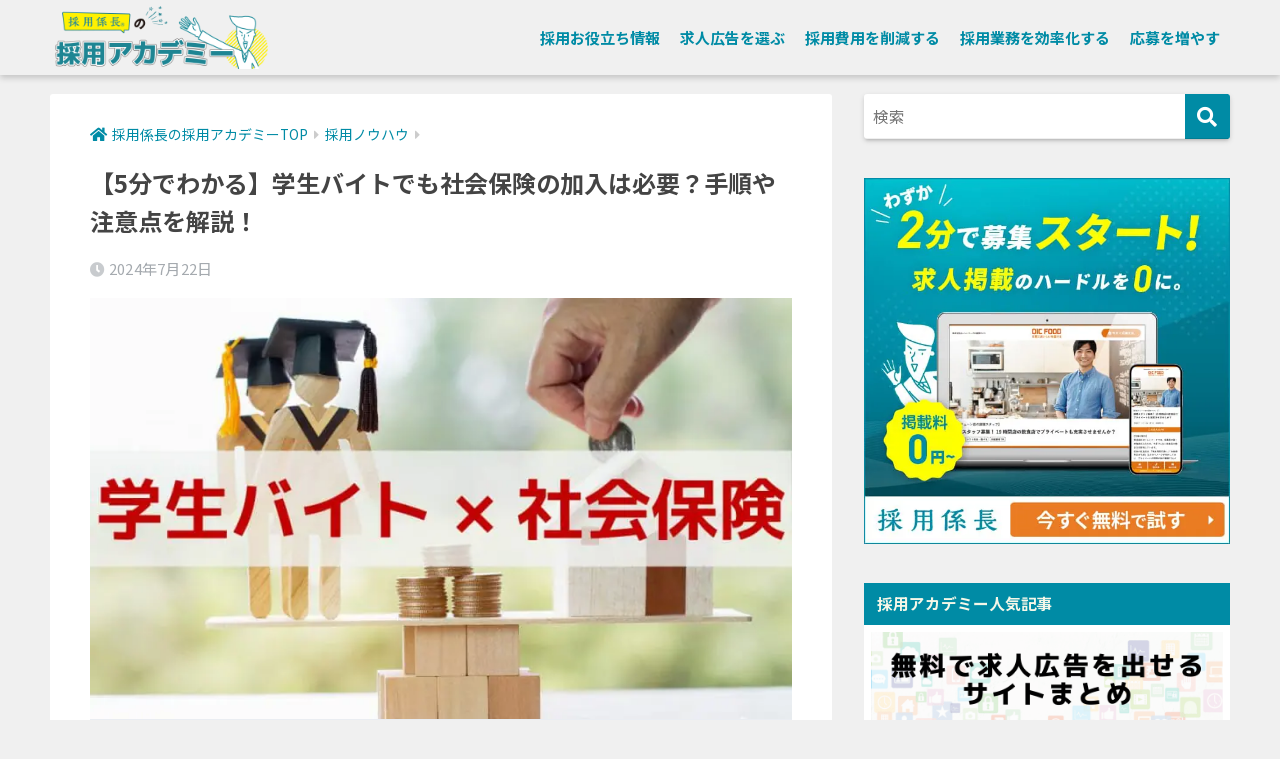

--- FILE ---
content_type: text/html; charset=UTF-8
request_url: https://saiyo-kakaricho.com/wp/social_insurance_for_student/
body_size: 27516
content:
<!doctype html>
<html lang="ja">
<head>
<meta charset="utf-8">
<meta http-equiv="X-UA-Compatible" content="IE=edge">
<meta name="HandheldFriendly" content="True">
<meta name="MobileOptimized" content="320">
<meta name="viewport" content="width=device-width, initial-scale=1, viewport-fit=cover"/>
<meta name="msapplication-TileColor" content="#008ba5">
<meta name="theme-color" content="#008ba5">
<link rel="pingback" href="https://cdn2sakura.saiyo-kakaricho.com/wp/xmlrpc.php">
<meta name='robots' content='index, follow, max-image-preview:large, max-snippet:-1, max-video-preview:-1'/>
<title>【5分でわかる】学生バイトでも社会保険の加入は必要？手順や注意点を解説！ - 採用係長の採用アカデミー</title>
<link rel="canonical" href="https://saiyo-kakaricho.com/wp/social_insurance_for_student/"/>
<meta property="og:locale" content="ja_JP"/>
<meta property="og:type" content="article"/>
<meta property="og:title" content="【5分でわかる】学生バイトでも社会保険の加入は必要？手順や注意点を解説！ - 採用係長の採用アカデミー"/>
<meta property="og:description" content="難しい手続きを踏まなくても、すぐに働いてもらうことのできる学生のアルバイト。人手不足に悩む飲食店や小売店などにとっては、なくてはない貴重な戦力ですよね。 しかし、「学生バイトだから社会保険への加入は必要ない」と思っていま ..."/>
<meta property="og:url" content="https://saiyo-kakaricho.com/wp/social_insurance_for_student/"/>
<meta property="og:site_name" content="採用係長の採用アカデミー"/>
<meta property="article:published_time" content="2020-06-10T00:14:15+00:00"/>
<meta property="article:modified_time" content="2024-07-22T05:57:18+00:00"/>
<meta property="og:image" content="https://saiyo-kakaricho.com/wp/wp-content/uploads/a53de8b97d4c8f9f05fa1d7c905ff4cb.jpg"/>
<meta property="og:image:width" content="800"/>
<meta property="og:image:height" content="480"/>
<meta property="og:image:type" content="image/jpeg"/>
<meta name="author" content="採用Webマラボ編集部"/>
<meta name="twitter:card" content="summary_large_image"/>
<meta name="twitter:label1" content="執筆者"/>
<meta name="twitter:data1" content="採用Webマラボ編集部"/>
<meta name="twitter:label2" content="推定読み取り時間"/>
<meta name="twitter:data2" content="11分"/>
<script type="application/ld+json" class="yoast-schema-graph">{"@context":"https://schema.org","@graph":[{"@type":"Article","@id":"https://saiyo-kakaricho.com/wp/social_insurance_for_student/#article","isPartOf":{"@id":"https://saiyo-kakaricho.com/wp/social_insurance_for_student/"},"author":{"name":"採用Webマラボ編集部","@id":"https://saiyo-kakaricho.com/wp/#/schema/person/fea84eb2c6308f88d16cd1cdafb36c57"},"headline":"【5分でわかる】学生バイトでも社会保険の加入は必要？手順や注意点を解説！","datePublished":"2020-06-10T00:14:15+00:00","dateModified":"2024-07-22T05:57:18+00:00","mainEntityOfPage":{"@id":"https://saiyo-kakaricho.com/wp/social_insurance_for_student/"},"wordCount":15,"image":{"@id":"https://saiyo-kakaricho.com/wp/social_insurance_for_student/#primaryimage"},"thumbnailUrl":"https://saiyo-kakaricho.com/wp/wp-content/uploads/a53de8b97d4c8f9f05fa1d7c905ff4cb.jpg","articleSection":["採用ノウハウ","アルバイト採用"],"inLanguage":"ja"},{"@type":"WebPage","@id":"https://saiyo-kakaricho.com/wp/social_insurance_for_student/","url":"https://saiyo-kakaricho.com/wp/social_insurance_for_student/","name":"【5分でわかる】学生バイトでも社会保険の加入は必要？手順や注意点を解説！ - 採用係長の採用アカデミー","isPartOf":{"@id":"https://saiyo-kakaricho.com/wp/#website"},"primaryImageOfPage":{"@id":"https://saiyo-kakaricho.com/wp/social_insurance_for_student/#primaryimage"},"image":{"@id":"https://saiyo-kakaricho.com/wp/social_insurance_for_student/#primaryimage"},"thumbnailUrl":"https://saiyo-kakaricho.com/wp/wp-content/uploads/a53de8b97d4c8f9f05fa1d7c905ff4cb.jpg","datePublished":"2020-06-10T00:14:15+00:00","dateModified":"2024-07-22T05:57:18+00:00","author":{"@id":"https://saiyo-kakaricho.com/wp/#/schema/person/fea84eb2c6308f88d16cd1cdafb36c57"},"breadcrumb":{"@id":"https://saiyo-kakaricho.com/wp/social_insurance_for_student/#breadcrumb"},"inLanguage":"ja","potentialAction":[{"@type":"ReadAction","target":["https://saiyo-kakaricho.com/wp/social_insurance_for_student/"]}]},{"@type":"ImageObject","inLanguage":"ja","@id":"https://saiyo-kakaricho.com/wp/social_insurance_for_student/#primaryimage","url":"https://saiyo-kakaricho.com/wp/wp-content/uploads/a53de8b97d4c8f9f05fa1d7c905ff4cb.jpg","contentUrl":"https://saiyo-kakaricho.com/wp/wp-content/uploads/a53de8b97d4c8f9f05fa1d7c905ff4cb.jpg","width":800,"height":480,"caption":"学生バイト × 社会保険"},{"@type":"BreadcrumbList","@id":"https://saiyo-kakaricho.com/wp/social_insurance_for_student/#breadcrumb","itemListElement":[{"@type":"ListItem","position":1,"name":"Home","item":"https://saiyo-kakaricho.com/wp/"},{"@type":"ListItem","position":2,"name":"【5分でわかる】学生バイトでも社会保険の加入は必要？手順や注意点を解説！"}]},{"@type":"WebSite","@id":"https://saiyo-kakaricho.com/wp/#website","url":"https://saiyo-kakaricho.com/wp/","name":"採用係長の採用アカデミー","description":"採用アカデミーのコンセプトは「わかりやすさ」です。採用ノウハウを中心に、採用に携わる人たちにとって役に立つ情報を発信します。採用をもっと簡単に、もっと安価に、成功させる方法を探している方はご覧ください。中小企業も大手企業に負けない採用力をつけることが大切です。","potentialAction":[{"@type":"SearchAction","target":{"@type":"EntryPoint","urlTemplate":"https://saiyo-kakaricho.com/wp/?s={search_term_string}"},"query-input":{"@type":"PropertyValueSpecification","valueRequired":true,"valueName":"search_term_string"}}],"inLanguage":"ja"},{"@type":"Person","@id":"https://saiyo-kakaricho.com/wp/#/schema/person/fea84eb2c6308f88d16cd1cdafb36c57","name":"採用Webマラボ編集部","image":{"@type":"ImageObject","inLanguage":"ja","@id":"https://saiyo-kakaricho.com/wp/#/schema/person/image/","url":"https://saiyo-kakaricho.com/wp/wp-content/uploads/23e8c90b6c0c57770155e3a4ae399850.png","contentUrl":"https://saiyo-kakaricho.com/wp/wp-content/uploads/23e8c90b6c0c57770155e3a4ae399850.png","caption":"採用Webマラボ編集部"},"description":"採用に関するお悩みならお任せ！採用業界に精通しており、Indeedや求人ボックスなどの求人検索エンジンから、リスティング・ディスプレイ広告などまで幅広い知識を持った、採用Webマーケティングのコンサルタントなどが記事を執筆していますm(_ _)m","url":"https://saiyo-kakaricho.com/wp/author/k_tsuji/"}]}</script>
<link rel='dns-prefetch' href='//fonts.googleapis.com'/>
<link rel='dns-prefetch' href='//use.fontawesome.com'/>
<link rel="alternate" type="application/rss+xml" title="採用係長の採用アカデミー &raquo; フィード" href="https://saiyo-kakaricho.com/wp/feed/"/>
<link rel="alternate" type="application/rss+xml" title="採用係長の採用アカデミー &raquo; コメントフィード" href="https://saiyo-kakaricho.com/wp/comments/feed/"/>
<style id='wp-img-auto-sizes-contain-inline-css'>img:is([sizes=auto i],[sizes^="auto," i]){contain-intrinsic-size:3000px 1500px}</style>
<link rel="stylesheet" type="text/css" href="//saiyo-kakaricho.com/wp/wp-content/cache/wpfc-minified/jzzezszu/h5i03.css" media="all"/>
<link rel='stylesheet' id='sng-fontawesome-css' href='https://use.fontawesome.com/releases/v5.11.2/css/all.css' type='text/css' media='all'/>
<style id='wp-block-library-inline-css'>:root{--wp-block-synced-color:#7a00df;--wp-block-synced-color--rgb:122,0,223;--wp-bound-block-color:var(--wp-block-synced-color);--wp-editor-canvas-background:#ddd;--wp-admin-theme-color:#007cba;--wp-admin-theme-color--rgb:0,124,186;--wp-admin-theme-color-darker-10:#006ba1;--wp-admin-theme-color-darker-10--rgb:0,107,160.5;--wp-admin-theme-color-darker-20:#005a87;--wp-admin-theme-color-darker-20--rgb:0,90,135;--wp-admin-border-width-focus:2px}@media (min-resolution:192dpi){:root{--wp-admin-border-width-focus:1.5px}}.wp-element-button{cursor:pointer}:root .has-very-light-gray-background-color{background-color:#eee}:root .has-very-dark-gray-background-color{background-color:#313131}:root .has-very-light-gray-color{color:#eee}:root .has-very-dark-gray-color{color:#313131}:root .has-vivid-green-cyan-to-vivid-cyan-blue-gradient-background{background:linear-gradient(135deg,#00d084,#0693e3)}:root .has-purple-crush-gradient-background{background:linear-gradient(135deg,#34e2e4,#4721fb 50%,#ab1dfe)}:root .has-hazy-dawn-gradient-background{background:linear-gradient(135deg,#faaca8,#dad0ec)}:root .has-subdued-olive-gradient-background{background:linear-gradient(135deg,#fafae1,#67a671)}:root .has-atomic-cream-gradient-background{background:linear-gradient(135deg,#fdd79a,#004a59)}:root .has-nightshade-gradient-background{background:linear-gradient(135deg,#330968,#31cdcf)}:root .has-midnight-gradient-background{background:linear-gradient(135deg,#020381,#2874fc)}:root{--wp--preset--font-size--normal:16px;--wp--preset--font-size--huge:42px}.has-regular-font-size{font-size:1em}.has-larger-font-size{font-size:2.625em}.has-normal-font-size{font-size:var(--wp--preset--font-size--normal)}.has-huge-font-size{font-size:var(--wp--preset--font-size--huge)}.has-text-align-center{text-align:center}.has-text-align-left{text-align:left}.has-text-align-right{text-align:right}.has-fit-text{white-space:nowrap!important}#end-resizable-editor-section{display:none}.aligncenter{clear:both}.items-justified-left{justify-content:flex-start}.items-justified-center{justify-content:center}.items-justified-right{justify-content:flex-end}.items-justified-space-between{justify-content:space-between}.screen-reader-text{border:0;clip-path:inset(50%);height:1px;margin:-1px;overflow:hidden;padding:0;position:absolute;width:1px;word-wrap:normal!important}.screen-reader-text:focus{background-color:#ddd;clip-path:none;color:#444;display:block;font-size:1em;height:auto;left:5px;line-height:normal;padding:15px 23px 14px;text-decoration:none;top:5px;width:auto;z-index:100000}html :where(.has-border-color){border-style:solid}html :where([style*=border-top-color]){border-top-style:solid}html :where([style*=border-right-color]){border-right-style:solid}html :where([style*=border-bottom-color]){border-bottom-style:solid}html :where([style*=border-left-color]){border-left-style:solid}html :where([style*=border-width]){border-style:solid}html :where([style*=border-top-width]){border-top-style:solid}html :where([style*=border-right-width]){border-right-style:solid}html :where([style*=border-bottom-width]){border-bottom-style:solid}html :where([style*=border-left-width]){border-left-style:solid}html :where(img[class*=wp-image-]){height:auto;max-width:100%}:where(figure){margin:0 0 1em}html :where(.is-position-sticky){--wp-admin--admin-bar--position-offset:var(--wp-admin--admin-bar--height,0px)}@media screen and (max-width:600px){html :where(.is-position-sticky){--wp-admin--admin-bar--position-offset:0px}}</style>
<style id='classic-theme-styles-inline-css'>.wp-block-button__link{color:#fff;background-color:#32373c;border-radius:9999px;box-shadow:none;text-decoration:none;padding:calc(.667em + 2px) calc(1.333em + 2px);font-size:1.125em}.wp-block-file__button{background:#32373c;color:#fff;text-decoration:none}</style>
<link rel="stylesheet" type="text/css" href="//saiyo-kakaricho.com/wp/wp-content/cache/wpfc-minified/dt1eyljw/h5i03.css" media="all"/>
<style id='sango_theme_gutenberg-style-inline-css'>.is-style-sango-list-main-color li:before{background-color:#008ba5;}.is-style-sango-list-accent-color li:before{background-color:#eab17c;}.sgb-label-main-c{background-color:#008ba5;}.sgb-label-accent-c{background-color:#eab17c;}</style>
<link rel="stylesheet" type="text/css" href="//saiyo-kakaricho.com/wp/wp-content/cache/wpfc-minified/kdj5l1fn/h5i03.css" media="all"/>
<style id='ez-toc-inline-css'>div#ez-toc-container .ez-toc-title{font-size:120%;}div#ez-toc-container .ez-toc-title{font-weight:500;}div#ez-toc-container ul li , div#ez-toc-container ul li a{font-size:100%;}div#ez-toc-container ul li , div#ez-toc-container ul li a{font-weight:500;}div#ez-toc-container nav ul ul li{font-size:90%;}.ez-toc-box-title{font-weight:bold;margin-bottom:10px;text-align:center;text-transform:uppercase;letter-spacing:1px;color:#666;padding-bottom:5px;position:absolute;top:-4%;left:5%;background-color:inherit;transition:top 0.3s ease;}.ez-toc-box-title.toc-closed{top:-25%;}
.ez-toc-container-direction{direction:ltr;}.ez-toc-counter ul{counter-reset:item;}.ez-toc-counter nav ul li a::before{content:counters(item, '.', decimal) '. ';display:inline-block;counter-increment:item;flex-grow:0;flex-shrink:0;margin-right:.2em;float:left;}.ez-toc-widget-direction{direction:ltr;}.ez-toc-widget-container ul{counter-reset:item;}.ez-toc-widget-container nav ul li a::before{content:counters(item, '.', decimal) '. ';display:inline-block;counter-increment:item;flex-grow:0;flex-shrink:0;margin-right:.2em;float:left;}</style>
<link rel="stylesheet" type="text/css" href="//saiyo-kakaricho.com/wp/wp-content/cache/wpfc-minified/l9ae8fmj/h5i03.css" media="all"/>
<link rel="EditURI" type="application/rsd+xml" title="RSD" href="https://cdn2sakura.saiyo-kakaricho.com/wp/xmlrpc.php?rsd"/>
<link rel='shortlink' href='https://saiyo-kakaricho.com/wp/?p=3960'/>
<style id="wpp-loading-animation-styles">@-webkit-keyframes bgslide{from{background-position-x:0}to{background-position-x:-200%}}@keyframes bgslide{from{background-position-x:0}to{background-position-x:-200%}}.wpp-widget-block-placeholder,.wpp-shortcode-placeholder{margin:0 auto;width:60px;height:3px;background:#dd3737;background:linear-gradient(90deg,#dd3737 0%,#571313 10%,#dd3737 100%);background-size:200% auto;border-radius:3px;-webkit-animation:bgslide 1s infinite linear;animation:bgslide 1s infinite linear}</style>
<meta property="og:title" content="【5分でわかる】学生バイトでも社会保険の加入は必要？手順や注意点を解説！"/>
<meta property="og:description" content="難しい手続きを踏まなくても、すぐに働いてもらうことのできる学生のアルバイト。人手不足に悩む飲食店や小売店などにとっては、なくてはない貴重な戦力ですよね。 しかし、「学生バイトだから社会保険への加入は必要ない」と思っていま ..."/>
<meta property="og:type" content="article"/>
<meta property="og:url" content="https://saiyo-kakaricho.com/wp/social_insurance_for_student/"/>
<meta property="og:image" content="https://saiyo-kakaricho.com/wp/wp-content/uploads/a53de8b97d4c8f9f05fa1d7c905ff4cb.jpg"/>
<meta name="thumbnail" content="https://saiyo-kakaricho.com/wp/wp-content/uploads/a53de8b97d4c8f9f05fa1d7c905ff4cb.jpg"/>
<meta property="og:site_name" content="採用係長の採用アカデミー"/>
<meta name="twitter:card" content="summary_large_image"/>
<style id="custom-background-css">body.custom-background{background-color:#f0f0f0;}</style>
<style id="wp-custom-css">@media only screen and (min-width: 1240px) {
.wrap, .maximg, .single #inner-content,
.page #inner-content,
.inner-footer{   width:1000px;}
}
.entry-content h2{position:relative;font-size:1.4em;color:white;background:#008ba5;line-height:2.5;padding:0.5em 0.5em 0.5em 1.8em;}
.entry-content h2:before{font-family:"Font Awesome 5 Free";
content:"\f138";
font-weight:900;position:absolute;left:0.5em;
}
.entry-content h3{ border:solid 3px;border-color:#008ba5;
padding:1.0em;
border-radius:0.5em;
margin:2.0em 0 2.0em 0em;}
h3{color:#008ba5;
border:solid 3px#008ba5!important;
background-color:#FFFFEF;padding:1.0em;
border-radius:0.5em;
margin:1.0em 0 0.7em;}}
@media only screen and (max-width: 1239px){.entry-content h2{position:relative;font-size:1.2em;color:white;background:#008ba5;line-height:1.6;padding:0.5em 0.5em 0.5em 1.8em;}
.entry-content h2:before{font-family:"Font Awesome 5 Free";
content:"\f138";
font-weight:900;position:absolute;left:0.5em;
}
.entry-content h3{ border:solid 3px;font-size:1.1em;border-color:#008ba5;
padding:0.5em;
border-radius:0.5em;
margin:1.0em 0 0.7em;}
h3{color:#008ba5;
border:solid 3px #008ba5!important;
background-color:#FFFFEF;border-radius:0.5em;
margin:1.0em 0 0.7em;}}
.my-widget li a .my-widget__text{display: table-cell;
width: 180px;
width: calc(100% - 88px);
font-size: 0.9em;
vertical-align: middle;
line-height: 1.6;
}
.widgettitle{margin-bottom: 0;
padding: 7px 13px;
font-size: 1em;
}
.widget_text .textwidget p{margin: 0;
}
.cta-descr{margin: 10px 0;
font-size: 1em;
white-space: pre-wrap;
text-align:center;
}
.textwidget p{margin: 20px 0 0 0;
}
@media only screen and (min-width: 769px){.desktop-nav li a{height:62px;padding:0 10px;   font-size:18px;line-height:62px;}}
.box32 .box-title{background-color:#008ba5;
margin: 0 -15px 15px;
padding: 8px 10px;
color: #fff;
font-size: 1.5em;
text-align: left;
line-height: 1.5;
}
.box32{background-color:#FFFFEF;
background-image: urlrenewal/img/line_cv.png);
background-position: right 0% bottom 3%;
background-repeat: no-repeat;
background-size: 15% auto;
}
.box32 ul, .box32 ol{border: none;
padding: 5px 0 5px;
margin: 0;
color:#333333;
}
@media only screen and (min-width: 769px){.box32 li{padding:0 100px 20px 40px;font-weight:bold;font-size:1.2em;color:#333333;}}
@media only screen and (max-width: 768px){.entry-content li{font-weight:bold; font-size:1.2em;color:#333333;}}
@media only screen and (max-width: 768px){.box32 li{padding:0 10px 20px 40px;}}
.box32 .search-title i, .acc-bc-before li:before{background: #008ba5;
}
.ol-circle{margin-top: 42px;
}
.header{position: fixed;
width: 100%;
top: 0;
left: 0;
}
#container{padding-top: 62px;
}
h2 span, h3 span{padding-top: 77px;
}</style>
<style>a{color:#008ba5}.main-c, .has-sango-main-color{color:#008ba5}.main-bc, .has-sango-main-background-color{background-color:#008ba5}.main-bdr, #inner-content .main-bdr{border-color:#008ba5}.pastel-c, .has-sango-pastel-color{color:#eeeeee}.pastel-bc, .has-sango-pastel-background-color, #inner-content .pastel-bc{background-color:#eeeeee}.accent-c, .has-sango-accent-color{color:#eab17c}.accent-bc, .has-sango-accent-background-color{background-color:#eab17c}.header, #footer-menu, .drawer__title{background-color:#f0f0f0}#logo a{color:#008ba5}.desktop-nav li a , .mobile-nav li a, #footer-menu a, #drawer__open, .header-search__open, .copyright, .drawer__title{color:#008ba5}.drawer__title .close span, .drawer__title .close span:before{background:#008ba5}.desktop-nav li:after{background:#008ba5}.mobile-nav .current-menu-item{border-bottom-color:#008ba5}.widgettitle, .sidebar .wp-block-group h2, .drawer .wp-block-group h2{color:#f4f7e8;background-color:#008ba5}.footer, .footer-block{background-color:#e0e4eb}.footer-block, .footer, .footer a, .footer .widget ul li a{color:#008ba5}#toc_container .toc_title, .entry-content .ez-toc-title-container, #footer_menu .raised, .pagination a, .pagination span, #reply-title:before, .entry-content blockquote:before, .main-c-before li:before, .main-c-b:before{color:#008ba5}.searchform__submit, .footer-block .wp-block-search .wp-block-search__button, .sidebar .wp-block-search .wp-block-search__button, .footer .wp-block-search .wp-block-search__button, .drawer .wp-block-search .wp-block-search__button, #toc_container .toc_title:before, .ez-toc-title-container:before, .cat-name, .pre_tag > span, .pagination .current, .post-page-numbers.current, #submit, .withtag_list > span, .main-bc-before li:before{background-color:#008ba5}#toc_container, #ez-toc-container, .entry-content h3, .li-mainbdr ul, .li-mainbdr ol{border-color:#008ba5}.search-title i, .acc-bc-before li:before{background:#eab17c}.li-accentbdr ul, .li-accentbdr ol{border-color:#eab17c}.pagination a:hover, .li-pastelbc ul, .li-pastelbc ol{background:#eeeeee}body{font-size:90%}@media only screen and (min-width:481px){body{font-size:100%}}@media only screen and (min-width:1030px){body{font-size:100%}}.totop{background:#5ba9f7}.header-info a{color:#FFF;background:linear-gradient(95deg, #ea994d, #eab26e)}.fixed-menu ul{background:#FFF}.fixed-menu a{color:#a2a7ab}.fixed-menu .current-menu-item a, .fixed-menu ul li a.active{color:#6bb6ff}.post-tab{background:#FFF}.post-tab > div{color:#666666}.post-tab > div.tab-active{background:linear-gradient(45deg, #f29e21, #f7f2a8)}body{font-family:"Noto Sans JP","Helvetica", "Arial", "Hiragino Kaku Gothic ProN", "Hiragino Sans", YuGothic, "Yu Gothic", "メイリオ", Meiryo, sans-serif;}.dfont{font-family:"Quicksand","Noto Sans JP","Helvetica", "Arial", "Hiragino Kaku Gothic ProN", "Hiragino Sans", YuGothic, "Yu Gothic", "メイリオ", Meiryo, sans-serif;}.body_bc{background-color:f0f0f0}@media only screen and (min-width:769px){#logo{height:75px;line-height:75px}#logo img{height:75px}.desktop-nav li a{height:75px;line-height:75px}}</style>  
<script>(function(w,d,s,l,i){w[l]=w[l]||[];w[l].push({'gtm.start':
new Date().getTime(),event:'gtm.js'});var f=d.getElementsByTagName(s)[0],
j=d.createElement(s),dl=l!='dataLayer'?'&l='+l:'';j.async=true;j.src=
'https://www.googletagmanager.com/gtm.js?id='+i+dl;f.parentNode.insertBefore(j,f);
})(window,document,'script','dataLayer','GTM-WNBQQSF');</script>
<script data-wpfc-render="false">var Wpfcll={s:[],osl:0,scroll:false,i:function(){Wpfcll.ss();window.addEventListener('load',function(){let observer=new MutationObserver(mutationRecords=>{Wpfcll.osl=Wpfcll.s.length;Wpfcll.ss();if(Wpfcll.s.length > Wpfcll.osl){Wpfcll.ls(false);}});observer.observe(document.getElementsByTagName("html")[0],{childList:true,attributes:true,subtree:true,attributeFilter:["src"],attributeOldValue:false,characterDataOldValue:false});Wpfcll.ls(true);});window.addEventListener('scroll',function(){Wpfcll.scroll=true;Wpfcll.ls(false);});window.addEventListener('resize',function(){Wpfcll.scroll=true;Wpfcll.ls(false);});window.addEventListener('click',function(){Wpfcll.scroll=true;Wpfcll.ls(false);});},c:function(e,pageload){var w=document.documentElement.clientHeight || body.clientHeight;var n=0;if(pageload){n=0;}else{n=(w > 800) ? 800:200;n=Wpfcll.scroll ? 800:n;}var er=e.getBoundingClientRect();var t=0;var p=e.parentNode ? e.parentNode:false;if(typeof p.getBoundingClientRect=="undefined"){var pr=false;}else{var pr=p.getBoundingClientRect();}if(er.x==0 && er.y==0){for(var i=0;i < 10;i++){if(p){if(pr.x==0 && pr.y==0){if(p.parentNode){p=p.parentNode;}if(typeof p.getBoundingClientRect=="undefined"){pr=false;}else{pr=p.getBoundingClientRect();}}else{t=pr.top;break;}}};}else{t=er.top;}if(w - t+n > 0){return true;}return false;},r:function(e,pageload){var s=this;var oc,ot;try{oc=e.getAttribute("data-wpfc-original-src");ot=e.getAttribute("data-wpfc-original-srcset");originalsizes=e.getAttribute("data-wpfc-original-sizes");if(s.c(e,pageload)){if(oc || ot){if(e.tagName=="DIV" || e.tagName=="A" || e.tagName=="SPAN"){e.style.backgroundImage="url("+oc+")";e.removeAttribute("data-wpfc-original-src");e.removeAttribute("data-wpfc-original-srcset");e.removeAttribute("onload");}else{if(oc){e.setAttribute('src',oc);}if(ot){e.setAttribute('srcset',ot);}if(originalsizes){e.setAttribute('sizes',originalsizes);}if(e.getAttribute("alt") && e.getAttribute("alt")=="blank"){e.removeAttribute("alt");}e.removeAttribute("data-wpfc-original-src");e.removeAttribute("data-wpfc-original-srcset");e.removeAttribute("data-wpfc-original-sizes");e.removeAttribute("onload");if(e.tagName=="IFRAME"){var y="https://www.youtube.com/embed/";if(navigator.userAgent.match(/\sEdge?\/\d/i)){e.setAttribute('src',e.getAttribute("src").replace(/.+\/templates\/youtube\.html\#/,y));}e.onload=function(){if(typeof window.jQuery !="undefined"){if(jQuery.fn.fitVids){jQuery(e).parent().fitVids({customSelector:"iframe[src]"});}}var s=e.getAttribute("src").match(/templates\/youtube\.html\#(.+)/);if(s){try{var i=e.contentDocument || e.contentWindow;if(i.location.href=="about:blank"){e.setAttribute('src',y+s[1]);}}catch(err){e.setAttribute('src',y+s[1]);}}}}}}else{if(e.tagName=="NOSCRIPT"){if(typeof window.jQuery !="undefined"){if(jQuery(e).attr("data-type")=="wpfc"){e.removeAttribute("data-type");jQuery(e).after(jQuery(e).text());}}}}}}catch(error){console.log(error);console.log("==>",e);}},ss:function(){var i=Array.prototype.slice.call(document.getElementsByTagName("img"));var f=Array.prototype.slice.call(document.getElementsByTagName("iframe"));var d=Array.prototype.slice.call(document.getElementsByTagName("div"));var a=Array.prototype.slice.call(document.getElementsByTagName("a"));var s=Array.prototype.slice.call(document.getElementsByTagName("span"));var n=Array.prototype.slice.call(document.getElementsByTagName("noscript"));this.s=i.concat(f).concat(d).concat(a).concat(s).concat(n);},ls:function(pageload){var s=this;[].forEach.call(s.s,function(e,index){s.r(e,pageload);});}};document.addEventListener('DOMContentLoaded',function(){wpfci();});function wpfci(){Wpfcll.i();}</script>
</head>
<body class="wp-singular post-template-default single single-post postid-3960 single-format-standard custom-background wp-theme-sango-theme wp-child-theme-sango-theme-child fa5">
<noscript><iframe onload="Wpfcll.r(this,true);" data-wpfc-original-src="https://www.googletagmanager.com/ns.html?id=GTM-WNBQQSF" height="0" width="0" style="display:none;visibility:hidden"></iframe></noscript>
<div id="container">
<header class="header">
<div id="inner-header" class="wrap cf">
<div id="logo" class="header-logo h1 dfont"> <a href="https://saiyo-kakaricho.com/wp" class="header-logo__link"> <img src="https://saiyo-kakaricho.com/wp/wp-content/uploads/webma_logo.png" alt="採用係長の採用アカデミー" width="270" height="80" class="header-logo__img"> </a></div><div class="header-search">
<label class="header-search__open" for="header-search-input"><i class="fas fa-search" aria-hidden="true"></i></label>
<input type="checkbox" class="header-search__input" id="header-search-input" onclick="document.querySelector('.header-search__modal .searchform__input').focus()">
<label class="header-search__close" for="header-search-input"></label>
<div class="header-search__modal">
<form role="search" method="get" class="searchform" action="https://saiyo-kakaricho.com/wp/">
<div> <input type="search" class="searchform__input" name="s" value="" placeholder="検索" /> <button type="submit" class="searchform__submit" aria-label="検索"><i class="fas fa-search" aria-hidden="true"></i></button></div></form></div></div><nav class="desktop-nav clearfix"><ul id="menu-%e3%83%98%e3%83%83%e3%83%80%e3%83%bc%ef%bc%88%e3%82%bf%e3%82%b0%ef%bc%89" class="menu"><li id="menu-item-64210" class="menu-item menu-item-type-custom menu-item-object-custom menu-item-64210"><a href="https://saiyo-kakaricho.com/wp/tag/%e6%8e%a1%e7%94%a8%e3%81%8a%e5%bd%b9%e7%ab%8b%e3%81%a1%e6%83%85%e5%a0%b1/">採用お役立ち情報</a></li>
<li id="menu-item-64211" class="menu-item menu-item-type-custom menu-item-object-custom menu-item-64211"><a href="https://saiyo-kakaricho.com/wp/tag/%e6%b1%82%e4%ba%ba%e5%ba%83%e5%91%8a%e3%82%b5%e3%82%a4%e3%83%88%e3%82%92%e9%81%b8%e3%81%b6/">求人広告を選ぶ</a></li>
<li id="menu-item-64212" class="menu-item menu-item-type-custom menu-item-object-custom menu-item-64212"><a href="https://saiyo-kakaricho.com/wp/tag/%e6%8e%a1%e7%94%a8%e8%b2%bb%e7%94%a8%e3%82%92%e5%89%8a%e6%b8%9b%e3%81%99%e3%82%8b/">採用費用を削減する</a></li>
<li id="menu-item-64213" class="menu-item menu-item-type-custom menu-item-object-custom menu-item-64213"><a href="https://saiyo-kakaricho.com/wp/tag/%e6%8e%a1%e7%94%a8%e6%a5%ad%e5%8b%99%e3%82%92%e5%8a%b9%e7%8e%87%e5%8c%96%e3%81%99%e3%82%8b/">採用業務を効率化する</a></li>
<li id="menu-item-64214" class="menu-item menu-item-type-custom menu-item-object-custom menu-item-64214"><a href="https://saiyo-kakaricho.com/wp/tag/%e5%bf%9c%e5%8b%9f%e3%82%92%e5%a2%97%e3%82%84%e3%81%99/">応募を増やす</a></li>
</ul></nav></div></header>
<div id="content">
<div id="inner-content" class="wrap cf">
<main id="main" class="m-all t-2of3 d-5of7 cf">
<article id="entry" class="cf post-3960 post type-post status-publish format-standard has-post-thumbnail category-saiyo_know_how category-part-time">
<header class="article-header entry-header">
<nav id="breadcrumb" class="breadcrumb"><ul itemscope itemtype="http://schema.org/BreadcrumbList"><li itemprop="itemListElement" itemscope itemtype="http://schema.org/ListItem"><a href="https://saiyo-kakaricho.com/wp" itemprop="item"><span itemprop="name">採用係長の採用アカデミーTOP</span></a><meta itemprop="position" content="1"/></li><li itemprop="itemListElement" itemscope itemtype="http://schema.org/ListItem"><a href="https://saiyo-kakaricho.com/wp/category/saiyo_know_how/" itemprop="item"><span itemprop="name">採用ノウハウ</span></a><meta itemprop="position" content="2"/></li></ul></nav>  <h1 class="entry-title single-title">【5分でわかる】学生バイトでも社会保険の加入は必要？手順や注意点を解説！</h1>
<div class="entry-meta vcard"> <time class="pubdate" datetime="2024-07-22T14:57:18+09:00"> 2024年7月22日 </time></div><p class="post-thumbnail"><img width="800" height="480" src="https://saiyo-kakaricho.com/wp/wp-content/uploads/a53de8b97d4c8f9f05fa1d7c905ff4cb.jpg" class="attachment-thumb-940 size-thumb-940 wp-post-image" alt="学生バイト × 社会保険" decoding="async" fetchpriority="high" srcset="https://saiyo-kakaricho.com/wp/wp-content/uploads/a53de8b97d4c8f9f05fa1d7c905ff4cb.jpg 800w, https://saiyo-kakaricho.com/wp/wp-content/uploads/a53de8b97d4c8f9f05fa1d7c905ff4cb-400x240.jpg 400w, https://saiyo-kakaricho.com/wp/wp-content/uploads/a53de8b97d4c8f9f05fa1d7c905ff4cb-768x461.jpg 768w" sizes="(max-width: 800px) 100vw, 800px"/></p>
<div class="sns-btn sns-dif"> <ul>  <li class="tw sns-btn__item"> <a href="https://twitter.com/share?url=https%3A%2F%2Fsaiyo-kakaricho.com%2Fwp%2Fsocial_insurance_for_student%2F&text=%E3%80%905%E5%88%86%E3%81%A7%E3%82%8F%E3%81%8B%E3%82%8B%E3%80%91%E5%AD%A6%E7%94%9F%E3%83%90%E3%82%A4%E3%83%88%E3%81%A7%E3%82%82%E7%A4%BE%E4%BC%9A%E4%BF%9D%E9%99%BA%E3%81%AE%E5%8A%A0%E5%85%A5%E3%81%AF%E5%BF%85%E8%A6%81%EF%BC%9F%E6%89%8B%E9%A0%86%E3%82%84%E6%B3%A8%E6%84%8F%E7%82%B9%E3%82%92%E8%A7%A3%E8%AA%AC%EF%BC%81%EF%BD%9C%E6%8E%A1%E7%94%A8%E4%BF%82%E9%95%B7%E3%81%AE%E6%8E%A1%E7%94%A8%E3%82%A2%E3%82%AB%E3%83%87%E3%83%9F%E3%83%BC" target="_blank" rel="nofollow noopener noreferrer" aria-label="Twitterでシェアする"> <i class="fab fa-twitter" aria-hidden="true"></i> <span class="share_txt">ツイート</span> </a> </li>  <li class="fb sns-btn__item"> <a href="https://www.facebook.com/share.php?u=https%3A%2F%2Fsaiyo-kakaricho.com%2Fwp%2Fsocial_insurance_for_student%2F" target="_blank" rel="nofollow noopener noreferrer" aria-label="Facebookでシェアする"> <i class="fab fa-facebook" aria-hidden="true"></i> <span class="share_txt">シェア</span> </a> </li>  <li class="hatebu sns-btn__item"> <a href="http://b.hatena.ne.jp/add?mode=confirm&url=https%3A%2F%2Fsaiyo-kakaricho.com%2Fwp%2Fsocial_insurance_for_student%2F&title=%E3%80%905%E5%88%86%E3%81%A7%E3%82%8F%E3%81%8B%E3%82%8B%E3%80%91%E5%AD%A6%E7%94%9F%E3%83%90%E3%82%A4%E3%83%88%E3%81%A7%E3%82%82%E7%A4%BE%E4%BC%9A%E4%BF%9D%E9%99%BA%E3%81%AE%E5%8A%A0%E5%85%A5%E3%81%AF%E5%BF%85%E8%A6%81%EF%BC%9F%E6%89%8B%E9%A0%86%E3%82%84%E6%B3%A8%E6%84%8F%E7%82%B9%E3%82%92%E8%A7%A3%E8%AA%AC%EF%BC%81%EF%BD%9C%E6%8E%A1%E7%94%A8%E4%BF%82%E9%95%B7%E3%81%AE%E6%8E%A1%E7%94%A8%E3%82%A2%E3%82%AB%E3%83%87%E3%83%9F%E3%83%BC" target="_blank" rel="nofollow noopener noreferrer" aria-label="はてブでブックマークする"> <i class="fa fa-hatebu" aria-hidden="true"></i> <span class="share_txt">はてブ</span> </a> </li>  <li class="line sns-btn__item"> <a href="https://social-plugins.line.me/lineit/share?url=https%3A%2F%2Fsaiyo-kakaricho.com%2Fwp%2Fsocial_insurance_for_student%2F&text=%E3%80%905%E5%88%86%E3%81%A7%E3%82%8F%E3%81%8B%E3%82%8B%E3%80%91%E5%AD%A6%E7%94%9F%E3%83%90%E3%82%A4%E3%83%88%E3%81%A7%E3%82%82%E7%A4%BE%E4%BC%9A%E4%BF%9D%E9%99%BA%E3%81%AE%E5%8A%A0%E5%85%A5%E3%81%AF%E5%BF%85%E8%A6%81%EF%BC%9F%E6%89%8B%E9%A0%86%E3%82%84%E6%B3%A8%E6%84%8F%E7%82%B9%E3%82%92%E8%A7%A3%E8%AA%AC%EF%BC%81%EF%BD%9C%E6%8E%A1%E7%94%A8%E4%BF%82%E9%95%B7%E3%81%AE%E6%8E%A1%E7%94%A8%E3%82%A2%E3%82%AB%E3%83%87%E3%83%9F%E3%83%BC" target="_blank" rel="nofollow noopener noreferrer" aria-label="LINEでシェアする"> <i class="fab fa-line" aria-hidden="true"></i> <span class="share_txt share_txt_line dfont">LINE</span> </a> </li>  <li class="pkt sns-btn__item"> <a href="http://getpocket.com/edit?url=https%3A%2F%2Fsaiyo-kakaricho.com%2Fwp%2Fsocial_insurance_for_student%2F&title=%E3%80%905%E5%88%86%E3%81%A7%E3%82%8F%E3%81%8B%E3%82%8B%E3%80%91%E5%AD%A6%E7%94%9F%E3%83%90%E3%82%A4%E3%83%88%E3%81%A7%E3%82%82%E7%A4%BE%E4%BC%9A%E4%BF%9D%E9%99%BA%E3%81%AE%E5%8A%A0%E5%85%A5%E3%81%AF%E5%BF%85%E8%A6%81%EF%BC%9F%E6%89%8B%E9%A0%86%E3%82%84%E6%B3%A8%E6%84%8F%E7%82%B9%E3%82%92%E8%A7%A3%E8%AA%AC%EF%BC%81%EF%BD%9C%E6%8E%A1%E7%94%A8%E4%BF%82%E9%95%B7%E3%81%AE%E6%8E%A1%E7%94%A8%E3%82%A2%E3%82%AB%E3%83%87%E3%83%9F%E3%83%BC" target="_blank" rel="nofollow noopener noreferrer" aria-label="Pocketに保存する"> <i class="fab fa-get-pocket" aria-hidden="true"></i> <span class="share_txt">Pocket</span> </a> </li> </ul></div></header>
<section class="entry-content cf">
<div class="sng-box box32"><div class="box-title">3行でわかる！この記事の要約</div><div class="box-content"><div class="ol-circle li-accentbdr acc-bc-before"> <ol> <li>この記事を読むと、学生のアルバイトを雇用する際、加入が必要な社会保険の種類と手順が理解できます。</li> <li>労災保険は学生に関係なく加入が必要です。また、その他の社会保険も条件によっては学生でも加入が必要になります。</li> <li>労働保険の加入は事業別に手続き方法が異なるため注意が必要です。提出書類・提出先・提出期限を記事内の表にまとめていますのでご参考ください。</li> </ol></div></div></div><p>難しい手続きを踏まなくても、すぐに働いてもらうことのできる学生のアルバイト。人手不足に悩む飲食店や小売店などにとっては、なくてはない貴重な戦力ですよね。</p>
<p>しかし、「学生バイトだから社会保険への加入は必要ない」と思っていませんか？</p>
<p>実は、条件を満たせば学生バイトでも本人の意思と関係なく加入が義務付けられています。そこで今回は、学生バイトの社会保険への加入条件や手順、注意点などをわかりやすく解説します。</p>
<p><span style="background-color: #ffff99"><strong>費用をかけずに採用を始めたいけど、ひとつひとつの採用媒体を調べるのが面倒・・・</strong></span><br />
<span style="background-color: #ffff99"><strong><a style="background-color: #ffff99" href="https://saiyo-kakaricho.com/" target="_blank" rel="noopener">1クリックで5つの採用媒体に連携</a></strong></span></p>
<div id="ez-toc-container" class="ez-toc-v2_0_80 counter-hierarchy ez-toc-counter ez-toc-transparent ez-toc-container-direction"> <p class="ez-toc-title" style="cursor:inherit">目次</p> <label for="ez-toc-cssicon-toggle-item-69707315eaa1d" class="ez-toc-cssicon-toggle-label"><span><span class="eztoc-hide" style="display:none;">Toggle</span><span class="ez-toc-icon-toggle-span"><svg style="fill: #333333;color:#333333" xmlns="http://www.w3.org/2000/svg" class="list-377408" width="20px" height="20px" viewBox="0 0 24 24" fill="none"><path d="M6 6H4v2h2V6zm14 0H8v2h12V6zM4 11h2v2H4v-2zm16 0H8v2h12v-2zM4 16h2v2H4v-2zm16 0H8v2h12v-2z" fill="currentColor"></path></svg><svg style="fill: #333333;color:#333333" class="arrow-unsorted-368013" xmlns="http://www.w3.org/2000/svg" width="10px" height="10px" viewBox="0 0 24 24" version="1.2" baseProfile="tiny"><path d="M18.2 9.3l-6.2-6.3-6.2 6.3c-.2.2-.3.4-.3.7s.1.5.3.7c.2.2.4.3.7.3h11c.3 0 .5-.1.7-.3.2-.2.3-.5.3-.7s-.1-.5-.3-.7zM5.8 14.7l6.2 6.3 6.2-6.3c.2-.2.3-.5.3-.7s-.1-.5-.3-.7c-.2-.2-.4-.3-.7-.3h-11c-.3 0-.5.1-.7.3-.2.2-.3.5-.3.7s.1.5.3.7z"/></svg></span></span></label><input type="checkbox" id="ez-toc-cssicon-toggle-item-69707315eaa1d" checked aria-label="Toggle" /><nav><ul class='ez-toc-list ez-toc-list-level-1'><li class='ez-toc-page-1 ez-toc-heading-level-2'><a class="ez-toc-link ez-toc-heading-1" href="#%e7%a4%be%e4%bc%9a%e4%bf%9d%e9%99%ba%e3%81%ae%e7%a8%ae%e9%a1%9e%e3%81%a3%e3%81%a6%ef%bc%9f">社会保険の種類って？</a><ul class='ez-toc-list-level-3'><li class='ez-toc-heading-level-3'><a class="ez-toc-link ez-toc-heading-2" href="#%e5%8a%b4%e5%83%8d%e4%bf%9d%e9%99%ba">労働保険</a></li><li class='ez-toc-page-1 ez-toc-heading-level-3'><a class="ez-toc-link ez-toc-heading-3" href="#%ef%bc%88%e7%8b%ad%e7%be%a9%e3%81%ae%e6%84%8f%e5%91%b3%e3%81%a7%e3%81%ae%ef%bc%89%e7%a4%be%e4%bc%9a%e4%bf%9d%e9%99%ba">（狭義の意味での）社会保険</a></li></ul></li><li class='ez-toc-page-1 ez-toc-heading-level-2'><a class="ez-toc-link ez-toc-heading-4" href="#%e7%a4%be%e4%bc%9a%e4%bf%9d%e9%99%ba%e5%8a%a0%e5%85%a5%e6%99%82%e3%81%ae%e6%b3%a8%e6%84%8f%e7%82%b9%e3%81%a8%e3%81%af%ef%bc%9f">社会保険加入時の注意点とは？</a></li><li class='ez-toc-page-1 ez-toc-heading-level-2'><a class="ez-toc-link ez-toc-heading-5" href="#%e7%a4%be%e4%bc%9a%e4%bf%9d%e9%99%ba%e3%81%ab%e5%8a%a0%e5%85%a5%e3%81%99%e3%82%8b%e9%9a%9b%e3%81%ae%e6%89%8b%e9%a0%86">社会保険に加入する際の手順</a><ul class='ez-toc-list-level-3'><li class='ez-toc-heading-level-3'><a class="ez-toc-link ez-toc-heading-6" href="#%e5%8a%b4%e5%83%8d%e4%bf%9d%e9%99%ba%e3%81%ae%e5%8a%a0%e5%85%a5%e6%89%8b%e7%b6%9a">労働保険の加入手続</a></li><li class='ez-toc-page-1 ez-toc-heading-level-3'><a class="ez-toc-link ez-toc-heading-7" href="#%e5%81%a5%e5%ba%b7%e4%bf%9d%e9%99%ba%e3%81%a8%e5%8e%9a%e7%94%9f%e5%b9%b4%e9%87%91%e4%bf%9d%e9%99%ba%e3%81%ae%e5%8a%a0%e5%85%a5%e6%89%8b%e7%b6%9a">健康保険と厚生年金保険の加入手続</a></li></ul></li><li class='ez-toc-page-1 ez-toc-heading-level-2'><a class="ez-toc-link ez-toc-heading-8" href="#%e3%81%be%e3%81%a8%e3%82%81">まとめ</a></li></ul></nav></div><h2 id="i-0"><span class="ez-toc-section" id="%e7%a4%be%e4%bc%9a%e4%bf%9d%e9%99%ba%e3%81%ae%e7%a8%ae%e9%a1%9e%e3%81%a3%e3%81%a6%ef%bc%9f"></span>社会保険の種類って？<span class="ez-toc-section-end"></span></h2>
<p>そもそも、一般的によく聞く社会保険ですがこれは「社会保険」という1つの保険を意味するものではありません。<br />
社会保険は、大きく分けて「労働保険」と「(狭義の意味での)社会保険」の2種類に分類されています。</p>
<p>さらに「労働保険」は2つ「(狭義の意味での)社会保険」は3つの保険で構成されています。<br />
ここでは、それぞれの保険概要と加入条件について解説します。</p>
<h3 id="i-1"><span class="ez-toc-section" id="%e5%8a%b4%e5%83%8d%e4%bf%9d%e9%99%ba"></span>労働保険<span class="ez-toc-section-end"></span></h3>
<p>労働保険は「労災保険」と「雇用保険」の2種類から構成されている、雇用者の保護を目的とした保険です。</p>
<h4 id="i-2"><span style="font-size: 16px">労災保険（労働者災害補償保険）</span></h4>
<p>＜保険概要＞<br />
業務中や通勤中に被った、傷病／障害／死亡などの事態において、医療費などが全額給付される保険です。保険料については事業主側が全額負担し、雇用者による負担はありません。</p>
<p>＜加入条件＞<br />
雇用形態にかかわらない、全ての労働者の加入が義務づけられています。</p>
<h4 id="i-3"><span style="font-size: 16px">雇用保険</span></h4>
<p>＜保険概要＞<br />
雇用者が失業した場合や雇用の継続が難しくなった場合の生活補助や再就職援助のため、失業期間中にも一定額の給付が受けられるようになる保険です。</p>
<p>＜加入条件＞<br />
以下の条件をすべて満たす場合に加入が義務付けられています。</p>
<ol>
<li>週に20時間以上働いている方</li>
<li>1ヵ月以上（31日以上）働くことが見込まれている方</li>
<li><mark>昼間学生ではない方<br /> </mark>→しかし以下の場合は昼間学生であっても適用対象となります</li>
</ol>
<ul>
<li style="list-style-type: none">
<ul>
<li>卒業見込証明書を有していて、卒業後も同一の企業で勤務予定の方</li>
<li>休学中の方(事実を証明する書類が必要となります)</li>
<li>事業主の指示や承認のもと、大学院などに在席している方</li>
<li>通信教育／夜間／定時制の学校の学生の方</li>
</ul>
</li>
</ul>
<h3 id="i-4"><span class="ez-toc-section" id="%ef%bc%88%e7%8b%ad%e7%be%a9%e3%81%ae%e6%84%8f%e5%91%b3%e3%81%a7%e3%81%ae%ef%bc%89%e7%a4%be%e4%bc%9a%e4%bf%9d%e9%99%ba"></span>（狭義の意味での）社会保険<span class="ez-toc-section-end"></span></h3>
<p>（狭義の意味での）社会保険は、「健康保険」と「介護保険」と「厚生年金保険」の3種類から構成されている、生活の安定を目的とした保険です。</p>
<h4 id="i-5"><span style="font-size: 16px">健康保険</span></h4>
<p>＜保険概要＞<br />
雇用者が医療機関を受診する際に、一定の負担割合で受診することができたり、出産のために会社を休んだ時に手当金を支給されたりする保険です。原則、月給に応じて事業主と雇用者とで１／２ずつ負担します。</p>
<p>＜加入条件＞<br />
1週間の所定労働時間および１ヵ月の労働日数が常時雇用者（正社員など）の4分の3以上である場合は、雇用形態に関わらず加入が義務づけられています。 また、上記条件を満たさない場合でも、以下の条件をすべて満たす場合は加入が義務付けられます。 　</p>
<ol>
<li>週に20時間以上働いている方</li>
<li>1年以上継続して働くことが見込まれている方</li>
<li>賃金の月額が8.8万円（年収106万円）以上であること</li>
<li>常時500人を超える被保険者を雇用する企業、または500人以下で過半数が保険加入に合意した企業に勤めていること</li>
<li><mark>昼間学生ではない方<br /> </mark>→しかし以下の場合は昼間学生であっても適用対象となります</li>
</ol>
<ul>
<li style="list-style-type: none">
<ul>
<li style="list-style-type: none">
<ul>
<li>卒業見込み証明書を有していて、卒業後も同一の企業で勤務予定の方</li>
<li>休学中の方(事実を証明する書類が必要となります)</li>
<li>事業主の指示や承認のもと、大学院などに在席している方</li>
<li>通信教育／夜間／定時制の学校の学生の方</li>
</ul>
</li>
</ul>
</li>
</ul>
<h4 id="i-6"><span style="font-size: 16px">介護保険</span></h4>
<p>＜保険概要＞<br />
日本全体で、介護を必要とする高齢者を支えるための保険です。加入者が要介護認定を受けてから介護サービスを利用できるようになります。原則、月給に応じて事業主と雇用者とで１／２ずつ負担します。</p>
<p>＜加入条件＞<br />
原則として<mark>40歳以上</mark>の全国民の加入が義務づけられています。</p>
<h4 id="i-7"><span style="font-size: 16px">厚生年金保険</span></h4>
<p>＜保険概要＞<br />
65歳の定年退職後、加入した期間と納めた保険料に応じて年金が給付される保険です。原則、月給に応じて事業主と雇用者とで１／２ずつ負担します。</p>
<p>＜加入条件＞<br />
健康保険の加入条件と同様です。1週間の所定労働時間および１ヵ月の労働日数が常時雇用者（正社員など）の4分の3以上である場合は、雇用形態に関わらず加入が義務づけられています。 また、上記条件を満たさない場合でも、以下の条件をすべて満たす場合は加入が義務付けられます。</p>
<ol>
<li>週に20時間以上働いている方</li>
<li>1年以上継続して働くことが見込まれている方</li>
<li>賃金の月額が8.8万円（年収106万円）以上であること</li>
<li>常時500人を超える被保険者を雇用する企業、または500人以下で過半数が保険加入に合意した企業に勤めていること</li>
<li><mark>昼間学生ではない方　</mark> <br /> →しかし以下の場合は昼間学生であっても適用対象となります</li>
</ol>
<ul>
<li style="list-style-type: none">
<ul>
<li>卒業見込み証明書を有していて、卒業後も同一の企業で勤務予定の方</li>
<li>休学中の方(事実を証明する書類が必要となります)</li>
<li>事業主の指示や承認のもと、大学院などに在席している方</li>
<li>通信教育／夜間／定時制の学校の学生の方</li>
</ul>
</li>
</ul>
<div class="cta" style="background: #f7f3ea;">
<a href="https://saiyo-kakaricho.com/" rel="noopener" target="_blank">
<p class="title" style="margin-top:1.5em;color: #4f4f4f;">
<span class="ez-toc-section" id="%e3%80%8c%e6%8e%a1%e7%94%a8%e4%bf%82%e9%95%b7%e3%80%8d%e3%81%a7%e6%b1%82%e4%ba%ba%e3%82%b5%e3%82%a4%e3%83%88%e3%82%92%e7%84%a1%e6%96%99%e4%bd%9c%e6%88%90%ef%bc%81"></span>求人広告を掲載したい方へ<span class="ez-toc-section-end"></span>
</p>
</a>
<div class="cta flex" style="width: 100%;padding: 0;">
<div class="left"> <a href="https://saiyo-kakaricho.com/" rel="noopener" target="_blank"> <p class="cta-img" style="margin-bottom:0;"> <img decoding="async" src="/wp/wp-content/uploads/image_2023_5_24.png" width="1024" height="682" class="loading" data-was-processed="true"> </p> </a></div><div class="right"> <p style="color: #4f4f4f;">採用係長は最大5つの求人検索エンジン（求人ボックス、Googleしごと検索、スタンバイ、Career jet、キュウサク）にワンクリックで連携できます。ぜひ一度お試しくださいませ。</p> <p class="cta-btn" style="margin-bottom:0;"> <a class="raised" href="https://saiyo-kakaricho.com/" rel="noopener" target="_blank" style="background: #ea7b12;"> <span>最短2分で登録完了！</span>無料体験を始める </a> </p></div></div></div><h2 id="i-8"><span class="ez-toc-section" id="%e7%a4%be%e4%bc%9a%e4%bf%9d%e9%99%ba%e5%8a%a0%e5%85%a5%e6%99%82%e3%81%ae%e6%b3%a8%e6%84%8f%e7%82%b9%e3%81%a8%e3%81%af%ef%bc%9f"></span>社会保険加入時の注意点とは？<span class="ez-toc-section-end"></span></h2>
<p>以上、学生バイトであっても一定の条件を満たせば保険の加入義務が発生します。<br />
そのため、学生によっては給与の手取り額が減ることから社会保険への加入を希望しない場合が多いと思います。</p>
<p>事前に社会保険についての説明を行い、学生が社会保険への加入を希望しない場合は、加入の適用範囲外で働けるよう調整しましょう。</p>
<h2 id="i-9"><span class="ez-toc-section" id="%e7%a4%be%e4%bc%9a%e4%bf%9d%e9%99%ba%e3%81%ab%e5%8a%a0%e5%85%a5%e3%81%99%e3%82%8b%e9%9a%9b%e3%81%ae%e6%89%8b%e9%a0%86"></span>社会保険に加入する際の手順<span class="ez-toc-section-end"></span></h2>
<p>最後に、加入義務が生じる「労災保険」「雇用保険」と、学生バイトでも加入義務が生じる場合のある「健康保険」「厚生年金保険」のそれぞれの申請手順について解説します。</p>
<h3 id="i-10"><span class="ez-toc-section" id="%e5%8a%b4%e5%83%8d%e4%bf%9d%e9%99%ba%e3%81%ae%e5%8a%a0%e5%85%a5%e6%89%8b%e7%b6%9a"></span>労働保険の加入手続<span class="ez-toc-section-end"></span></h3>
<p>&nbsp;労働保険加入の手続きにあたり、事業別に手続き方法が異なります。 <br />
一般的な農林漁業・建設業は労災保険と雇用保険の適用の仕方を区別する必要があり、「二元適用事業所」として労災保険と雇用保険を区別して適用します。</p>
<p>上記以外の事業所は「一元適用事業所」となり、労災保険と雇用保険の申告・納付を一括で扱います。</p>
<h4 id="i-11"><span style="font-size: 16px">労災保険</span></h4>
<p>【提出書類・提出先・提出期限】</p>
<div> <table> <tbody> <tr> <td>事業の種類</td> <td>提出書類</td> <td>提出先</td> <td>提出期限</td> </tr> <tr> <td rowspan="2">一元適用事業所</td> <td>保険関係成立届</td> <td> <p>所轄<span style="font-family: inherit;font-size: inherit">（被保険者が勤務する事業所地域）</span><span style="font-family: inherit;font-size: inherit">の労働基準監督署&nbsp;<br /> </span>（参照：<a href="https://www.mhlw.go.jp/stf/seisakunitsuite/bunya/koyou_roudou/roudoukijun/location.html" target="_blank" rel="noopener">全国労働基準監督署の所在案内</a>）</p> </td> <td>保険関係が成立した翌日から10日以内</td> </tr> <tr> <td>概算保険料申告書</td> <td>所轄の労働基準監督署 <br /> 所轄の都道府県労働局 <br /> 日本銀行(歳入代理店や郵便局でも可能)</td> <td>保険関係が成立した翌日から50日以内</td> </tr> <tr> <td rowspan="2">二元適用事業所</td> <td>保険関係成立届</td> <td>所轄の労働基準監督署&nbsp;<br /> （参照：<a href="https://www.mhlw.go.jp/stf/seisakunitsuite/bunya/koyou_roudou/roudoukijun/location.html" target="_blank" rel="noopener">全国労働基準監督署の所在案内</a>）</td> <td>設置の翌日から10日以内</td> </tr> <tr> <td>概算保険料申告書</td> <td>所轄の労働基準監督署&nbsp;<br /> 所轄の都道府県労働局&nbsp;<br /> 日本銀行(歳入代理店や郵便局でも可能)</td> <td>保険関係が成立した翌日から50日以内</td> </tr> </tbody> </table> <p>参考：<a href="https://www.mhlw.go.jp/www2/topics/seido/daijin/hoken/980916_2.htm" target="_blank" rel="noopener">厚生労働省：労働保険の成立手続</a></div><h4 id="i-12"><span style="font-size: 16px">雇用保険</span></h4>
<p>【提出書類・提出先・提出期限】</p>
<div> <table> <tbody> <tr> <td>事業の種類</td> <td>提出書類</td> <td>提出先</td> <td>提出期限</td> </tr> <tr> <td rowspan="2">一元適用事業所</td> <td>雇用保険適用事業所設置届</td> <td rowspan="2">所轄（被保険者が勤務する事業所地域）の公共職業安定所（ハローワーク）<br /> （参照：<a href="https://www.mhlw.go.jp/kyujin/hwmap.html" target="_blank" rel="noopener noreferrer">全国ハローワークの所在案内｜厚生労働省</a>）</td> <td>設置の翌日から10日以内</td> </tr> <tr> <td>雇用保険被保険者資格取得届</td> <td>資格取得した翌月の10日まで</td> </tr> <tr> <td rowspan="4">二元適用事業所</td> <td>保険関係成立書</td> <td>所轄の労働基準監督署<br /> （参照：<a href="https://www.mhlw.go.jp/stf/seisakunitsuite/bunya/koyou_roudou/roudoukijun/location.html" target="_blank" rel="noopener">全国労働基準監督署の所在案内</a>）</td> <td>保険関係が成立した翌日から10日以内</td> </tr> <tr> <td>概算保険料申告書</td> <td> <p>所轄の労働基準監督署 <br /> 所轄の都道府県労働局 <br /> 日本銀行(代理店含む)</p> </td> <td>保険関係が成立した翌日から50日以内</td> </tr> <tr> <td>雇用保険適用事業所設置届</td> <td rowspan="2">所轄の公共職業安定所</td> <td>設置の翌日から10日以内</td> </tr> <tr> <td>雇用保険被保険者資格取得届</td> <td>資格取得した翌月の10日まで</td> </tr> </tbody> </table></div><div>参考：<a href="https://www.mhlw.go.jp/www2/topics/seido/daijin/hoken/980916_2.htm" target="_blank" rel="noopener">厚生労働省：労働保険の成立手続</a></div><h3 id="i-13"><span class="ez-toc-section" id="%e5%81%a5%e5%ba%b7%e4%bf%9d%e9%99%ba%e3%81%a8%e5%8e%9a%e7%94%9f%e5%b9%b4%e9%87%91%e4%bf%9d%e9%99%ba%e3%81%ae%e5%8a%a0%e5%85%a5%e6%89%8b%e7%b6%9a"></span>健康保険と厚生年金保険の加入手続<span class="ez-toc-section-end"></span></h3>
<div> <table> <tbody> <tr> <td>提出書類</td> <td>提出先</td> <td>提出期限</td> </tr> <tr> <td>健康保険・厚生年金保険所 新規適用届</td> <td rowspan="3">管轄（被保険者が住んでいる地域）の年金事務所<br /> （参考：<a href="https://www.nenkin.go.jp/section/soudan/" target="_blank" rel="noopener">全国の相談・手続き窓口</a>）</td> <td rowspan="3">加入義務の事実発生から5日以内</td> </tr> <tr> <td>健康保険・厚生年金 被保険者資格取得届</td> </tr> <tr> <td>健康保険 被扶養者（異動）届（国民年金第3号被保険者関係届）</td> </tr> </tbody> </table> <p>参考：<a href="https://www.nenkin.go.jp/service/kounen/jigyosho-hiho/jigyosho/20130502.html" target="_blank" rel="noopener">事業所が健康保険（協会けんぽ）・厚生年金保険の適用を受けようとするとき｜日本年金機構</a></div><p>※いずれも<a href="https://www.nenkin.go.jp/" target="_blank" rel="noopener">日本年金機構のホームページ</a>よりダウンロードが可能</p>
<h2 id="i-14"><span class="ez-toc-section" id="%e3%81%be%e3%81%a8%e3%82%81"></span>まとめ<span class="ez-toc-section-end"></span></h2>
<p>いかがでしたでしょうか。</p>
<p>学生アルバイトでも「労災保険」への加入が必須で、「(狭義の意味での)社会保険」については加入が必要になる場合があります。<br />
これらの保険の加入は”義務”であるため、未加入の場合については罰則が発生してしまいます。「知らなかった…」で後悔することがないように、今回の内容がお役に立てれば幸いです。</p>
<p>なお、当記事をご覧の方の中に、「学生アルバイトを採用したい」と考えている方はいませんか？</p>
<p>
採用係長を使えば、複数のテンプレートから好みのデザインを選ぶだけで、「最短2分」でオリジナルの採用サイトを作ることが可能。<br>
また、求職者の関心を高めるためのコンテンツ作成など「採用ブランディング」から「採用プロモーション」まで採用業務全般をしっかりサポートします！
</p>
<p>さらに、下記のように複数のメリットがあります。</p>
<ul>
<li>約70,000事業所が利用</li>
<li>『求人ボックス』『スタンバイ』など5つの求人検索エンジンとワンクリック連携</li>
<li>SNSを活用した応募者集客も可能</li>
<li>応募者管理や面接サポートなど、採用活動における便利な機能が多数搭載</li>
<li>月額9,800円～/月で利用可能</li>
<li>中小企業がオススメする採用サイト作成ツールNo1に選ばれたことも！</li>
</ul>
<p>
当社ネットオンは、2004年の創業以来、採用Webマーケティングの分野で事業を展開し、零細企業や中小企業から大企業、さらには官公庁まで支援してきました。<br>
電話やメールなど、お客様のニーズに応じて採用課題をサポートしますので、まずはお気軽にご連絡ください！<br>
→<a href="https://saiyo-kakaricho.com/" target="_blank" rel="noopener">採用係長に関するお問い合わせはこちらから</a>
</p>
<div class="widget_text sponsored dfont"><div class="textwidget custom-html-widget"><div class="cta" style="background: #f7f3ea;">
<a href="https://saiyo-kakaricho.com/" rel="noopener" target="_blank">
<p class="title" style="margin-top: 1.5em;color: #4f4f4f;">求人広告を掲載したい方へ</p>
</a>
<div class="cta flex" style="width: 100%;padding: 0;">
<div class="left"> <img alt="blank" onload="Wpfcll.r(this,true);" src="https://saiyo-kakaricho.com/wp/wp-content/plugins/wp-fastest-cache-premium/pro/images/blank.gif" class="cta_img" data-wpfc-original-src="/wp/wp-content/uploads/image_2023_5_24.png" width="1024" height="682"></div><div class="right"> <p style="color: #4f4f4f;">採用係長は最大5つの求人検索エンジン（求人ボックス、Googleしごと検索、スタンバイ、Career jet、キュウサク）にワンクリックで連携できます。ぜひ一度お試しくださいませ。</p> <p class="cta-btn"> <a class="raised" href="https://saiyo-kakaricho.com/" target="_blank" rel="noopener noreferrer" style="background: #ea7b12;"> <span>最短2分で登録完了！</span> 無料体験を始める </a> </p></div></div><div class="about">
<p class="about-ttl">採用係長とは？</p>
<p class="about-txt">「採用係長」は採用ブランディングから採用プロモーションまで採用業務全般を支援する<br>「採用マーケティングツール」です。</p>
<div class="about-items">
<div class="item">
<picture>
<source media="(max-width: 640px)" srcset="/wp/wp-content/themes/sango-theme-child/img/about_sp_01.png">
<img onload="Wpfcll.r(this,true);" src="https://saiyo-kakaricho.com/wp/wp-content/plugins/wp-fastest-cache-premium/pro/images/blank.gif" data-wpfc-original-src="/wp/wp-content/themes/sango-theme-child/img/about_pc_01.png" alt="採用サイトの作成が誰でも簡単に！">
</picture>
<div class="item-txt"> <img onload="Wpfcll.r(this,true);" src="https://saiyo-kakaricho.com/wp/wp-content/plugins/wp-fastest-cache-premium/pro/images/blank.gif" data-wpfc-original-src="/wp/wp-content/themes/sango-theme-child/img/about_point_01.png" alt="ponit1"> <p>採用サイトの作成が<br>誰でも簡単に！</p></div></div><div class="item">
<picture>
<source media="(max-width: 640px)" srcset="/wp/wp-content/themes/sango-theme-child/img/about_sp_02.png">
<img onload="Wpfcll.r(this,true);" src="https://saiyo-kakaricho.com/wp/wp-content/plugins/wp-fastest-cache-premium/pro/images/blank.gif" data-wpfc-original-src="/wp/wp-content/themes/sango-theme-child/img/about_pc_02.png" alt="求人検索エンジン最大5つへ一括連携！">
</picture>
<div class="item-txt"> <img onload="Wpfcll.r(this,true);" src="https://saiyo-kakaricho.com/wp/wp-content/plugins/wp-fastest-cache-premium/pro/images/blank.gif" data-wpfc-original-src="/wp/wp-content/themes/sango-theme-child/img/about_point_02.png" alt="ponit2"> <p>求人検索エンジン<br>最大5つへ一括連携！</p></div></div><div class="item">
<picture>
<source media="(max-width: 640px)" srcset="/wp/wp-content/themes/sango-theme-child/img/about_sp_03.png">
<img onload="Wpfcll.r(this,true);" src="https://saiyo-kakaricho.com/wp/wp-content/plugins/wp-fastest-cache-premium/pro/images/blank.gif" data-wpfc-original-src="/wp/wp-content/themes/sango-theme-child/img/about_pc_03.png" alt="応募情報をまとめて一括管理！">
</picture>
<div class="item-txt"> <img onload="Wpfcll.r(this,true);" src="https://saiyo-kakaricho.com/wp/wp-content/plugins/wp-fastest-cache-premium/pro/images/blank.gif" data-wpfc-original-src="/wp/wp-content/themes/sango-theme-child/img/about_point_03.png" alt="ponit3"> <p>応募者情報を<br>まとめて一括管理！</p></div></div></div><div class="about-sp"> <p>採用係長について知りたい方はこちらから</p> <a href="https://saiyo-kakaricho.com/" target="_blank" rel="noopener noreferrer">https://saiyo-kakaricho.com/</a></div></div></div></div></div><p class="ads-title">同じカテゴリ内の人気記事</p><div class="wpp-shortcode"><script type="application/json" data-id="wpp-shortcode-inline-js">{"title":"\u540c\u3058\u30ab\u30c6\u30b4\u30ea\u5185\u306e\u4eba\u6c17\u8a18\u4e8b","limit":"4","offset":0,"range":"all","time_quantity":24,"time_unit":"hour","freshness":false,"order_by":"views","post_type":"post","pid":"70996","exclude":"70996","cat":"610","taxonomy":"category","term_id":"","author":"","shorten_title":{"active":true,"length":"25","words":false},"post-excerpt":{"active":true,"length":"75","keep_format":false,"words":false},"thumbnail":{"active":true,"build":"manual","width":"75","height":"75"},"rating":false,"stats_tag":{"comment_count":false,"views":false,"author":false,"date":{"active":false,"format":"F j, Y"},"category":"1","taxonomy":{"active":false,"name":"category"}},"markup":{"custom_html":true,"wpp-start":"&lt;ul class=&quot;wpp-list wpp-cards&quot;&gt;","wpp-end":"&lt;\/ul&gt;","title-start":"&lt;p class=&quot;ads-title&quot;&gt;","title-end":"&lt;\/p&gt;","post-html":"&lt;li class=&quot;{current_class}&quot;&gt;{thumb_img} &lt;div class=&quot;wpp-item-data&quot;&gt;&lt;div class=&quot;taxonomies&quot;&gt;{taxonomy}&lt;\/div&gt;{title} &lt;p class=&quot;wpp-excerpt&quot;&gt;{excerpt}&lt;\/p&gt;&lt;\/div&gt;&lt;\/li&gt;"},"theme":{"name":"cards"}}</script><div class="wpp-shortcode-placeholder"></div></div><div class="sponsored dfont">			<div class="textwidget"></div></div><div class="author-info pastel-bc">
<div class="author-info__inner">
<div class="tb">
<div class="tb-left">
<div class="author_label"> <span>この記事を書いた人</span></div><div class="author_img"><img alt="blank" onload="Wpfcll.r(this,true);" src="https://saiyo-kakaricho.com/wp/wp-content/plugins/wp-fastest-cache-premium/pro/images/blank.gif" data-del="avatar" data-wpfc-original-src='https://saiyo-kakaricho.com/wp/wp-content/uploads/23e8c90b6c0c57770155e3a4ae399850.png' class='avatar pp-user-avatar avatar-100 photo' height='100' width='100'/></div><dl class="aut">
<dt>
<a class="dfont" href="https://saiyo-kakaricho.com/wp/author/k_tsuji/">
<span>採用Webマラボ編集部</span>
</a>
</dt>
<dd></dd>
</dl></div><div class="tb-right">
<p>採用に関するお悩みならお任せ！採用業界に精通しており、Indeedや求人ボックスなどの求人検索エンジンから、リスティング・ディスプレイ広告などまで幅広い知識を持った、採用Webマーケティングのコンサルタントなどが記事を執筆していますm(_ _)m</p>
<div class="follow_btn dfont"></div></div></div></div></div><div id="supervisor" class="author-info pastel-bc">
<div class="author-info__inner">
<div class="tb">
<div class="tb-left">
<div class="author_label"> <span>監修者</span></div><div class="author_img"> <img onload="Wpfcll.r(this,true);" src="https://saiyo-kakaricho.com/wp/wp-content/plugins/wp-fastest-cache-premium/pro/images/blank.gif" data-wpfc-original-src="/wp/wp-content/themes/sango-theme-child/img/supervisor.png" alt="監修者"></div><dl class="aut">
<dt>
<span class="dfont"><a href="/wp/author/k_tsuji/">辻 惠次郎</a></span>
</dt>
<dd></dd>
</dl></div><div class="tb-right"> <p>ネットオン創業期に入社後、現在は取締役CTOとしてマーケティングからプロダクトまでを統括。<br> 通算約200社のデジタルマーケティングコンサルタントを経験。特に難しいとされる、飲食や介護の正社員の応募単価を5万円台から1万円台に下げる実績を作り出した。<br> Indeedはもちろん、インターネット広告やDSP広告を組み合わせた効率的な集客や、Google Analytics等の解析ツールを利用した効果分析、サイト改善を強みとしている。</p></div></div></div></div></section><footer class="article-footer">
<aside>
<div class="footer-contents">
<div class="sns-btn sns-dif"> <span class="sns-btn__title dfont">SHARE</span> <ul>  <li class="tw sns-btn__item"> <a href="https://twitter.com/share?url=https%3A%2F%2Fsaiyo-kakaricho.com%2Fwp%2Fsocial_insurance_for_student%2F&text=%E3%80%905%E5%88%86%E3%81%A7%E3%82%8F%E3%81%8B%E3%82%8B%E3%80%91%E5%AD%A6%E7%94%9F%E3%83%90%E3%82%A4%E3%83%88%E3%81%A7%E3%82%82%E7%A4%BE%E4%BC%9A%E4%BF%9D%E9%99%BA%E3%81%AE%E5%8A%A0%E5%85%A5%E3%81%AF%E5%BF%85%E8%A6%81%EF%BC%9F%E6%89%8B%E9%A0%86%E3%82%84%E6%B3%A8%E6%84%8F%E7%82%B9%E3%82%92%E8%A7%A3%E8%AA%AC%EF%BC%81%EF%BD%9C%E6%8E%A1%E7%94%A8%E4%BF%82%E9%95%B7%E3%81%AE%E6%8E%A1%E7%94%A8%E3%82%A2%E3%82%AB%E3%83%87%E3%83%9F%E3%83%BC" target="_blank" rel="nofollow noopener noreferrer" aria-label="Twitterでシェアする"> <i class="fab fa-twitter" aria-hidden="true"></i> <span class="share_txt">ツイート</span> </a> </li>  <li class="fb sns-btn__item"> <a href="https://www.facebook.com/share.php?u=https%3A%2F%2Fsaiyo-kakaricho.com%2Fwp%2Fsocial_insurance_for_student%2F" target="_blank" rel="nofollow noopener noreferrer" aria-label="Facebookでシェアする"> <i class="fab fa-facebook" aria-hidden="true"></i> <span class="share_txt">シェア</span> </a> </li>  <li class="hatebu sns-btn__item"> <a href="http://b.hatena.ne.jp/add?mode=confirm&url=https%3A%2F%2Fsaiyo-kakaricho.com%2Fwp%2Fsocial_insurance_for_student%2F&title=%E3%80%905%E5%88%86%E3%81%A7%E3%82%8F%E3%81%8B%E3%82%8B%E3%80%91%E5%AD%A6%E7%94%9F%E3%83%90%E3%82%A4%E3%83%88%E3%81%A7%E3%82%82%E7%A4%BE%E4%BC%9A%E4%BF%9D%E9%99%BA%E3%81%AE%E5%8A%A0%E5%85%A5%E3%81%AF%E5%BF%85%E8%A6%81%EF%BC%9F%E6%89%8B%E9%A0%86%E3%82%84%E6%B3%A8%E6%84%8F%E7%82%B9%E3%82%92%E8%A7%A3%E8%AA%AC%EF%BC%81%EF%BD%9C%E6%8E%A1%E7%94%A8%E4%BF%82%E9%95%B7%E3%81%AE%E6%8E%A1%E7%94%A8%E3%82%A2%E3%82%AB%E3%83%87%E3%83%9F%E3%83%BC" target="_blank" rel="nofollow noopener noreferrer" aria-label="はてブでブックマークする"> <i class="fa fa-hatebu" aria-hidden="true"></i> <span class="share_txt">はてブ</span> </a> </li>  <li class="line sns-btn__item"> <a href="https://social-plugins.line.me/lineit/share?url=https%3A%2F%2Fsaiyo-kakaricho.com%2Fwp%2Fsocial_insurance_for_student%2F&text=%E3%80%905%E5%88%86%E3%81%A7%E3%82%8F%E3%81%8B%E3%82%8B%E3%80%91%E5%AD%A6%E7%94%9F%E3%83%90%E3%82%A4%E3%83%88%E3%81%A7%E3%82%82%E7%A4%BE%E4%BC%9A%E4%BF%9D%E9%99%BA%E3%81%AE%E5%8A%A0%E5%85%A5%E3%81%AF%E5%BF%85%E8%A6%81%EF%BC%9F%E6%89%8B%E9%A0%86%E3%82%84%E6%B3%A8%E6%84%8F%E7%82%B9%E3%82%92%E8%A7%A3%E8%AA%AC%EF%BC%81%EF%BD%9C%E6%8E%A1%E7%94%A8%E4%BF%82%E9%95%B7%E3%81%AE%E6%8E%A1%E7%94%A8%E3%82%A2%E3%82%AB%E3%83%87%E3%83%9F%E3%83%BC" target="_blank" rel="nofollow noopener noreferrer" aria-label="LINEでシェアする"> <i class="fab fa-line" aria-hidden="true"></i> <span class="share_txt share_txt_line dfont">LINE</span> </a> </li>  <li class="pkt sns-btn__item"> <a href="http://getpocket.com/edit?url=https%3A%2F%2Fsaiyo-kakaricho.com%2Fwp%2Fsocial_insurance_for_student%2F&title=%E3%80%905%E5%88%86%E3%81%A7%E3%82%8F%E3%81%8B%E3%82%8B%E3%80%91%E5%AD%A6%E7%94%9F%E3%83%90%E3%82%A4%E3%83%88%E3%81%A7%E3%82%82%E7%A4%BE%E4%BC%9A%E4%BF%9D%E9%99%BA%E3%81%AE%E5%8A%A0%E5%85%A5%E3%81%AF%E5%BF%85%E8%A6%81%EF%BC%9F%E6%89%8B%E9%A0%86%E3%82%84%E6%B3%A8%E6%84%8F%E7%82%B9%E3%82%92%E8%A7%A3%E8%AA%AC%EF%BC%81%EF%BD%9C%E6%8E%A1%E7%94%A8%E4%BF%82%E9%95%B7%E3%81%AE%E6%8E%A1%E7%94%A8%E3%82%A2%E3%82%AB%E3%83%87%E3%83%9F%E3%83%BC" target="_blank" rel="nofollow noopener noreferrer" aria-label="Pocketに保存する"> <i class="fab fa-get-pocket" aria-hidden="true"></i> <span class="share_txt">Pocket</span> </a> </li> </ul></div><div class="footer-meta dfont"> <p class="footer-meta_title">CATEGORY :</p> <ul class="post-categories"> <li><a href="https://saiyo-kakaricho.com/wp/category/saiyo_know_how/" rel="category tag">採用ノウハウ</a></li> <li><a href="https://saiyo-kakaricho.com/wp/category/saiyo_know_how/part-time/" rel="category tag">アルバイト採用</a></li></ul></div><h3 class="h-undeline related_title">採用アカデミーオススメ記事</h3><div class="recommended cf">          <a href="">
<figure></figure>
<div> <p class="modified-date"> <time datetime=""> 2020年06月10日 </time> <p></div></a>
<a href="https://saiyo-kakaricho.com/wp/kyujinbox-published/">
<figure><img onload="Wpfcll.r(this,true);" src="https://saiyo-kakaricho.com/wp/wp-content/plugins/wp-fastest-cache-premium/pro/images/blank.gif" width="160" height="96" data-wpfc-original-src="https://saiyo-kakaricho.com/wp/wp-content/uploads/6b21d6760e57b7a7202ae7557a972079.png" class="attachment-thumb-160 size-thumb-160 wp-post-image" alt="求人ボックスの掲載方法のイメージ画像" decoding="async" data-wpfc-original-srcset="https://saiyo-kakaricho.com/wp/wp-content/uploads/6b21d6760e57b7a7202ae7557a972079.png 640w, https://saiyo-kakaricho.com/wp/wp-content/uploads/6b21d6760e57b7a7202ae7557a972079-400x240.png 400w" data-wpfc-original-sizes="auto, (max-width: 160px) 100vw, 160px"/></figure>
<div> <p class="modified-date"> <time datetime="2026-1-15"> 2020年06月10日 </time> <p> 求人ボックスの掲載方法｜無料掲載（採用ボード/クローリング）と広告出稿・掲載料</div></a>
<a href="https://saiyo-kakaricho.com/wp/howto_jmty_postjob/">
<figure><img onload="Wpfcll.r(this,true);" src="https://saiyo-kakaricho.com/wp/wp-content/plugins/wp-fastest-cache-premium/pro/images/blank.gif" width="160" height="96" data-wpfc-original-src="https://saiyo-kakaricho.com/wp/wp-content/uploads/ae4d340222cd8dc68c18182ccacc385a.jpg" class="attachment-thumb-160 size-thumb-160 wp-post-image" alt="blank" decoding="async" data-wpfc-original-srcset="https://saiyo-kakaricho.com/wp/wp-content/uploads/ae4d340222cd8dc68c18182ccacc385a.jpg 1000w, https://saiyo-kakaricho.com/wp/wp-content/uploads/ae4d340222cd8dc68c18182ccacc385a-400x240.jpg 400w, https://saiyo-kakaricho.com/wp/wp-content/uploads/ae4d340222cd8dc68c18182ccacc385a-800x480.jpg 800w, https://saiyo-kakaricho.com/wp/wp-content/uploads/ae4d340222cd8dc68c18182ccacc385a-768x461.jpg 768w" data-wpfc-original-sizes="auto, (max-width: 160px) 100vw, 160px"/></figure>
<div> <p class="modified-date"> <time datetime="2026-1-15"> 2020年06月10日 </time> <p> 【5分でわかる】ジモティーへの求人掲載の方法を解説！料金やトラブル対策も紹介</div></a>
<a href="">
<figure></figure>
<div> <p class="modified-date"> <time datetime=""> 2020年06月10日 </time> <p></div></a></div></div></aside>
</footer><div id="comments"></div><script type="application/ld+json">{"@context":"http://schema.org","@type":"Article","mainEntityOfPage":"https://saiyo-kakaricho.com/wp/social_insurance_for_student/","headline":"【5分でわかる】学生バイトでも社会保険の加入は必要？手順や注意点を解説！","image":{"@type":"ImageObject","url":"https://saiyo-kakaricho.com/wp/wp-content/uploads/a53de8b97d4c8f9f05fa1d7c905ff4cb.jpg","width":800,"height":480},"datePublished":"2020-06-10T09:14:15+0900","dateModified":"2024-07-22T14:57:18+0900","author":{"@type":"Person","name":"採用Webマラボ編集部","url":""},"publisher":{"@type":"Organization","name":"株式会社ネットオン","logo":{"@type":"ImageObject","url":""}},"description":"難しい手続きを踏まなくても、すぐに働いてもらうことのできる学生のアルバイト。人手不足に悩む飲食店や小売店などにとっては、なくてはない貴重な戦力ですよね。 しかし、「学生バイトだから社会保険への加入は必要ない」と思っていま ... "}</script>            </article>
</main>
<div id="sidebar1" class="sidebar m-all t-1of3 d-2of7 last-col cf" role="complementary">
<aside class="insidesp">
<div id="notfix" class="normal-sidebar">
<div id="search-3" class="widget widget_search"><form role="search" method="get" class="searchform" action="https://saiyo-kakaricho.com/wp/">
<div> <input type="search" class="searchform__input" name="s" value="" placeholder="検索" /> <button type="submit" class="searchform__submit" aria-label="検索"><i class="fas fa-search" aria-hidden="true"></i></button></div></form></div><div id="custom_html-8" class="widget_text widget widget_custom_html"><div class="textwidget custom-html-widget">      <div class="sidebar_banner_div"> <a href="https://saiyo-kakaricho.com/" target="_blank" rel="noopener noreferrer"> <img onload="Wpfcll.r(this,true);" src="https://saiyo-kakaricho.com/wp/wp-content/plugins/wp-fastest-cache-premium/pro/images/blank.gif" width="100%" height="auto" data-wpfc-original-src="https://saiyo-kakaricho.com/wp/wp-content/uploads/ad_bnr_20250131.jpg" alt="採用係長"> </a></div></div></div><div id="custom_html-5" class="widget_text widget widget_custom_html"><h4 class="widgettitle dfont has-fa-before">採用アカデミー人気記事</h4><div class="textwidget custom-html-widget"><ul> <li> <a class="post-title" href="https://saiyo-kakaricho.com/wp/free-job-advertisement/" target=”_blank” rel=”noopener”> <span class="post-thumbnail"> <img onload="Wpfcll.r(this,true);" src="https://saiyo-kakaricho.com/wp/wp-content/plugins/wp-fastest-cache-premium/pro/images/blank.gif" width="451" height="300" data-wpfc-original-src="https://saiyo-kakaricho.com/wp/wp-content/uploads/7898558696c10a9cc3d4705442082395.png" class="attachment-thumb-520 size-thumb-520 wp-post-image" alt="無料で出せる求人広告サイト15種類のアイキャッチ画像" > </span> <p class="modified-date mt"><time datetime="2023-4-7">2024年1月25日</time></p> <p style="text-align: left">無料の求人掲載が出来る求人広告サイトのおすすめ15選 | 効果の出し方やメリット・デメリットを解説</p> </a> </li> <li> <a class="post-title" href="https://saiyo-kakaricho.com/wp/howto_jmty_postjob/" target=”_blank” rel=”noopener”> <span class="post-thumbnail"> <img onload="Wpfcll.r(this,true);" src="https://saiyo-kakaricho.com/wp/wp-content/plugins/wp-fastest-cache-premium/pro/images/blank.gif" width="451" height="300" data-wpfc-original-src="https://saiyo-kakaricho.com/wp/wp-content/uploads/ae4d340222cd8dc68c18182ccacc385a.jpg" class="attachment-thumb-520 size-thumb-520 wp-post-image" alt="無料で出せる求人広告サイト12種類のアイキャッチ画像" > </span> <p class="modified-date mt"><time datetime="2023-2-15">2023年2月15日</time></p> <p style="text-align: left">【5分でわかる】ジモティーへの求人掲載の方法を解説！料金やトラブル対策も紹介</p> </a> </li> <li> <a class="post-title" href="https://saiyo-kakaricho.com/wp/how-to-post-the-ads-on-standby/" target=”_blank” rel=”noopener”> <span class="post-thumbnail"> <img onload="Wpfcll.r(this,true);" src="https://saiyo-kakaricho.com/wp/wp-content/plugins/wp-fastest-cache-premium/pro/images/blank.gif" width="451" height="300" data-wpfc-original-src="https://saiyo-kakaricho.com/wp/wp-content/uploads/3e82518db10b0b7ec0b3d02389c5d736.jpg" class="attachment-thumb-520 size-thumb-520 wp-post-image" alt="無料で出せる求人広告サイト12種類のアイキャッチ画像" > </span> <p class="modified-date mt"><time datetime="2023-1-30">2023年1月30日</time></p> <p style="text-align: left">スタンバイとは？無料で求人広告を掲載する方法やコツを解説</p> </a> </li> <li> <a class="post-title" href="https://saiyo-kakaricho.com/wp/kyujinbox-published/" target=”_blank” rel=”noopener”> <span class="post-thumbnail"> <img onload="Wpfcll.r(this,true);" src="https://saiyo-kakaricho.com/wp/wp-content/plugins/wp-fastest-cache-premium/pro/images/blank.gif" width="451" height="300" data-wpfc-original-src="https://saiyo-kakaricho.com/wp/wp-content/uploads/6b21d6760e57b7a7202ae7557a972079.png" alt="無料で出せる求人広告サイト12種類のアイキャッチ画像" > </span> <p class="modified-date mt"><time datetime="2023-2-15">2023年2月15日</time></p> <p style="text-align: left">【求人ボックスに無料掲載】10分で完了！『求人ボックス』への掲載基準・方法まとめ</p> </a> </li> <li> <a class="post-title" href="https://saiyo-kakaricho.com/wp/what-linecareer/" target=”_blank” rel=”noopener”> <span class="post-thumbnail"> <img onload="Wpfcll.r(this,true);" src="https://saiyo-kakaricho.com/wp/wp-content/plugins/wp-fastest-cache-premium/pro/images/blank.gif" width="451" height="300" data-wpfc-original-src="https://saiyo-kakaricho.com/wp/wp-content/uploads/df5404c846900d46d05d29bed64e1d9d.jpg" class="attachment-thumb-520 size-thumb-520 wp-post-image" alt="無料で出せる求人広告サイト12種類のアイキャッチ画像" > </span> <p class="modified-date mt"><time datetime="2022-6-30">2022年6月30日</time></p> <p style="text-align: left">LINEキャリアとは｜求人掲載する方法と料金を解説</p> </a> </li> <li> <a class="post-title" href="https://saiyo-kakaricho.com/wp/indeed-contrivance/" target=”_blank” rel=”noopener”> <span class="post-thumbnail"> <img onload="Wpfcll.r(this,true);" src="https://saiyo-kakaricho.com/wp/wp-content/plugins/wp-fastest-cache-premium/pro/images/blank.gif" width="451" height="300" data-wpfc-original-src="https://saiyo-kakaricho.com/wp/wp-content/uploads/19bb9b8e0c66a57c770a3e6e6f500a6f-1.jpg" class="attachment-thumb-520 size-thumb-520 wp-post-image" alt="無料で出せる求人広告サイト12種類のアイキャッチ画像" > </span> <p class="modified-date mt"><time datetime="2023-2-15">2023年2月15日</time></p> <p style="text-align: left">インディード（Indeed）とは？仕組み・メリット・デメリット・効果を出す方法・成功事例まで徹底解説！</p> </a> </li> </ul></div></div><div id="recent-posts-2" class="widget widget_recent_entries"><h4 class="widgettitle dfont has-fa-before">新着記事</h4>    <ul class="my-widget">
<li> <a href="https://saiyo-kakaricho.com/wp/job_offer_candidate_follow_up/"> <figure class="my-widget__img"> <img onload="Wpfcll.r(this,true);" src="https://saiyo-kakaricho.com/wp/wp-content/plugins/wp-fastest-cache-premium/pro/images/blank.gif" width="160" height="160" data-wpfc-original-src="https://saiyo-kakaricho.com/wp/wp-content/uploads/pixta_87924166_M--160x160.jpg" alt="辞退を防ぐ中途採用の内定者フォロー8選！中途でもフォローが必要な理由"> </figure> <div class="my-widget__text">辞退を防ぐ中途採用の内定者フォロー8選！中途でもフォローが必要な理由</div></a> </li>
<li> <a href="https://saiyo-kakaricho.com/wp/howto_jmty_postjob/"> <figure class="my-widget__img"> <img onload="Wpfcll.r(this,true);" src="https://saiyo-kakaricho.com/wp/wp-content/plugins/wp-fastest-cache-premium/pro/images/blank.gif" width="160" height="160" data-wpfc-original-src="https://saiyo-kakaricho.com/wp/wp-content/uploads/ae4d340222cd8dc68c18182ccacc385a.jpg" alt="【5分でわかる】ジモティーへの求人掲載の方法を解説！料金やトラブル対策も紹介"> </figure> <div class="my-widget__text">【5分でわかる】ジモティーへの求人掲載の方法を解説！料金やトラブル対策も紹介</div></a> </li>
<li> <a href="https://saiyo-kakaricho.com/wp/kyujinbox-published/"> <figure class="my-widget__img"> <img onload="Wpfcll.r(this,true);" src="https://saiyo-kakaricho.com/wp/wp-content/plugins/wp-fastest-cache-premium/pro/images/blank.gif" width="160" height="160" data-wpfc-original-src="https://saiyo-kakaricho.com/wp/wp-content/uploads/6b21d6760e57b7a7202ae7557a972079.png" alt="求人ボックスの掲載方法｜無料掲載（採用ボード/クローリング）と広告出稿・掲載料"> </figure> <div class="my-widget__text">求人ボックスの掲載方法｜無料掲載（採用ボード/クローリング）と広告出稿・掲載料</div></a> </li>
<li> <a href="https://saiyo-kakaricho.com/wp/w-work/"> <figure class="my-widget__img"> <img onload="Wpfcll.r(this,true);" src="https://saiyo-kakaricho.com/wp/wp-content/plugins/wp-fastest-cache-premium/pro/images/blank.gif" width="160" height="160" data-wpfc-original-src="https://saiyo-kakaricho.com/wp/wp-content/uploads/de5e9f7b7a1ba407bdca291ed3cffa77-33-160x160.png" alt="【ダブルワークの社会保険】加入条件と二重加入のメリット・デメリット、確定申告が必要なケースとは？"> </figure> <div class="my-widget__text">【ダブルワークの社会保険】加入条件と二重加入のメリット・デメリット、確定申告が必要なケースとは？</div></a> </li>
<li> <a href="https://saiyo-kakaricho.com/wp/contract-employee/"> <figure class="my-widget__img"> <img onload="Wpfcll.r(this,true);" src="https://saiyo-kakaricho.com/wp/wp-content/plugins/wp-fastest-cache-premium/pro/images/blank.gif" width="160" height="160" data-wpfc-original-src="https://saiyo-kakaricho.com/wp/wp-content/uploads/1-3-160x160.png" alt="嘱託（しょくたく）社員とは？ 契約社員や正社員との違いについて解説"> </figure> <div class="my-widget__text">嘱託（しょくたく）社員とは？ 契約社員や正社員との違いについて解説</div></a> </li>
</ul></div><div id="categories-2" class="widget widget_categories"><h4 class="widgettitle dfont has-fa-before">カテゴリー</h4><form action="https://saiyo-kakaricho.com/wp" method="get"><label class="screen-reader-text" for="cat">カテゴリー</label><select name='cat' id='cat' class='postform'> <option value='-1'>カテゴリーを選択</option> <option class="level-0" value="606">法律・制度&nbsp;&nbsp;(46)</option> <option class="level-0" value="591">採用ナレッジ&nbsp;&nbsp;(52)</option> <option class="level-0" value="592">採用管理システム&nbsp;&nbsp;(10)</option> <option class="level-0" value="593">医療・看護&nbsp;&nbsp;(2)</option> <option class="level-0" value="594">運送&nbsp;&nbsp;(3)</option> <option class="level-0" value="595">SNS採用&nbsp;&nbsp;(7)</option> <option class="level-0" value="596">求人票&nbsp;&nbsp;(19)</option> <option class="level-0" value="597">ポスター&nbsp;&nbsp;(1)</option> <option class="level-0" value="598">IT・エンジニア&nbsp;&nbsp;(5)</option> <option class="level-0" value="599">高年齢者採用&nbsp;&nbsp;(2)</option> <option class="level-0" value="601">飲食&nbsp;&nbsp;(9)</option> <option class="level-0" value="602">警備&nbsp;&nbsp;(1)</option> <option class="level-0" value="603">離職率改善&nbsp;&nbsp;(4)</option> <option class="level-0" value="604">建築&nbsp;&nbsp;(4)</option> <option class="level-0" value="605">保育&nbsp;&nbsp;(3)</option> <option class="level-0" value="589">ジモティー&nbsp;&nbsp;(1)</option> <option class="level-0" value="607">ホテル・旅館&nbsp;&nbsp;(2)</option> <option class="level-0" value="608">インターンシップ&nbsp;&nbsp;(5)</option> <option class="level-0" value="610">媒体比較&nbsp;&nbsp;(21)</option> <option class="level-0" value="611">美容院&nbsp;&nbsp;(3)</option> <option class="level-0" value="612">製造&nbsp;&nbsp;(2)</option> <option class="level-0" value="613">歯科&nbsp;&nbsp;(4)</option> <option class="level-0" value="614">介護&nbsp;&nbsp;(5)</option> <option class="level-0" value="615">小売&nbsp;&nbsp;(1)</option> <option class="level-0" value="616">DX化&nbsp;&nbsp;(2)</option> <option class="level-0" value="617">新卒採用&nbsp;&nbsp;(9)</option> <option class="level-0" value="618">オウンドメディア&nbsp;&nbsp;(2)</option> <option class="level-0" value="619">採用動画&nbsp;&nbsp;(2)</option> <option class="level-0" value="620">地方採用&nbsp;&nbsp;(3)</option> <option class="level-0" value="564">採用サイトまとめ&nbsp;&nbsp;(16)</option> <option class="level-0" value="3">Indeed&nbsp;&nbsp;(84)</option> <option class="level-0" value="6">採用ノウハウ&nbsp;&nbsp;(249)</option> <option class="level-0" value="7">採用係長&nbsp;&nbsp;(9)</option> <option class="level-0" value="9">Googleしごと検索&nbsp;&nbsp;(6)</option> <option class="level-0" value="141">求人ボックス&nbsp;&nbsp;(13)</option> <option class="level-0" value="142">スタンバイ&nbsp;&nbsp;(6)</option> <option class="level-0" value="155">採用セミナー&nbsp;&nbsp;(5)</option> <option class="level-0" value="532">求人広告&nbsp;&nbsp;(176)</option> <option class="level-0" value="537">インタビュー&nbsp;&nbsp;(15)</option> <option class="level-0" value="542">採用ツール&nbsp;&nbsp;(48)</option> <option class="level-0" value="544">メールテンプレート&nbsp;&nbsp;(4)</option> <option class="level-0" value="553">個人事業者向け&nbsp;&nbsp;(2)</option> <option class="level-0" value="558">採用用語集&nbsp;&nbsp;(57)</option> <option class="level-0" value="1">未分類&nbsp;&nbsp;(1)</option> <option class="level-0" value="565">無料で使えるサイト&nbsp;&nbsp;(2)</option> <option class="level-0" value="572">採用係長の使い方&nbsp;&nbsp;(1)</option> <option class="level-0" value="578">アンケート&nbsp;&nbsp;(30)</option> <option class="level-0" value="579">書類関係&nbsp;&nbsp;(9)</option> <option class="level-0" value="580">アルバイト採用&nbsp;&nbsp;(6)</option> <option class="level-0" value="581">面接関係&nbsp;&nbsp;(17)</option> <option class="level-0" value="582">外国人採用&nbsp;&nbsp;(3)</option> <option class="level-0" value="583">ハローワーク&nbsp;&nbsp;(3)</option> <option class="level-0" value="584">補助金・助成金&nbsp;&nbsp;(8)</option> <option class="level-0" value="585">高卒採用&nbsp;&nbsp;(2)</option> <option class="level-0" value="586">業種別&nbsp;&nbsp;(40)</option> <option class="level-0" value="587">漁業&nbsp;&nbsp;(1)</option> <option class="level-0" value="588">採用コスト&nbsp;&nbsp;(8)</option> </select> </form></div><div id="tag_cloud-2" class="widget widget_tag_cloud"><h4 class="widgettitle dfont has-fa-before">タグ</h4><div class="tagcloud"><a href="https://saiyo-kakaricho.com/wp/tag/%e5%bf%9c%e5%8b%9f%e3%82%92%e5%a2%97%e3%82%84%e3%81%99/" class="tag-cloud-link tag-link-629 tag-link-position-1" style="font-size: 15.710144927536pt;" aria-label="応募を増やす (37個の項目)">応募を増やす</a> <a href="https://saiyo-kakaricho.com/wp/tag/%e6%8e%a1%e7%94%a8%e3%81%8a%e5%bd%b9%e7%ab%8b%e3%81%a1%e6%83%85%e5%a0%b1/" class="tag-cloud-link tag-link-625 tag-link-position-2" style="font-size: 22pt;" aria-label="採用お役立ち情報 (77個の項目)">採用お役立ち情報</a> <a href="https://saiyo-kakaricho.com/wp/tag/%e6%8e%a1%e7%94%a8%e6%a5%ad%e5%8b%99%e3%82%92%e5%8a%b9%e7%8e%87%e5%8c%96%e3%81%99%e3%82%8b/" class="tag-cloud-link tag-link-621 tag-link-position-3" style="font-size: 9.6231884057971pt;" aria-label="採用業務を効率化する (18個の項目)">採用業務を効率化する</a> <a href="https://saiyo-kakaricho.com/wp/tag/%e6%8e%a1%e7%94%a8%e8%b2%bb%e7%94%a8%e3%82%92%e5%89%8a%e6%b8%9b%e3%81%99%e3%82%8b/" class="tag-cloud-link tag-link-623 tag-link-position-4" style="font-size: 8pt;" aria-label="採用費用を削減する (15個の項目)">採用費用を削減する</a> <a href="https://saiyo-kakaricho.com/wp/tag/%e6%b1%82%e4%ba%ba%e5%ba%83%e5%91%8a%e3%82%b5%e3%82%a4%e3%83%88%e3%82%92%e9%81%b8%e3%81%b6/" class="tag-cloud-link tag-link-622 tag-link-position-5" style="font-size: 17.333333333333pt;" aria-label="求人広告サイトを選ぶ (45個の項目)">求人広告サイトを選ぶ</a></div></div></div><div id="fixed_sidebar" class="fixed-sidebar">
<div id="custom_html-2" class="widget_text widget widget_custom_html"><div class="textwidget custom-html-widget">      <div class="sidebar_banner_div"> <a href="https://saiyo-kakaricho.com/" target="_blank" rel="noopener noreferrer"> <img onload="Wpfcll.r(this,true);" src="https://saiyo-kakaricho.com/wp/wp-content/plugins/wp-fastest-cache-premium/pro/images/blank.gif" width="100%" height="auto" data-wpfc-original-src="https://saiyo-kakaricho.com/wp/wp-content/uploads/ad_bnr_20250131.jpg" alt="採用係長"> </a></div></div></div><div id="text-3" class="widget widget_text">			<div class="textwidget"><p style="text-align: center"><strong>採用係長について知りたい方はこちらから</strong><br /> <strong><a href="https://saiyo-kakaricho.com/" target="_blank" rel="noopener">https://saiyo-kakaricho.com/</a></strong></p></div></div><div id="text-5" class="widget widget_text">			<div class="textwidget"><p><strong><a href="https://page.saiyo-kakaricho.com/saiyokakaricho_mailregist" target="_blank" rel="noopener"><img onload="Wpfcll.r(this,true);" src="https://saiyo-kakaricho.com/wp/wp-content/plugins/wp-fastest-cache-premium/pro/images/blank.gif" decoding="async" class="attachment-thumb-520 size-thumb-520 wp-post-image" data-wpfc-original-src="https://saiyo-kakaricho.com/wp/wp-content/uploads/saiyokakaricho-weekly_report.png" alt="blank" width="451" height="300"/><br /> </a></strong></p></div></div><div id="tag_cloud-4" class="widget widget_tag_cloud"><h4 class="widgettitle dfont has-fa-before">カテゴリー</h4><div class="tagcloud"><a href="https://saiyo-kakaricho.com/wp/category/saiyo_know_how/dx/" class="tag-cloud-link tag-link-616 tag-link-position-1" style="font-size: 9.2pt;" aria-label="DX化 (2個の項目)">DX化</a> <a href="https://saiyo-kakaricho.com/wp/category/site/google_for_jobs/" class="tag-cloud-link tag-link-9 tag-link-position-2" style="font-size: 11.666666666667pt;" aria-label="Googleしごと検索 (6個の項目)">Googleしごと検索</a> <a href="https://saiyo-kakaricho.com/wp/category/site/indeed/" class="tag-cloud-link tag-link-3 tag-link-position-3" style="font-size: 18.866666666667pt;" aria-label="Indeed (84個の項目)">Indeed</a> <a href="https://saiyo-kakaricho.com/wp/category/saiyo_know_how/job/engineer/" class="tag-cloud-link tag-link-598 tag-link-position-4" style="font-size: 11.2pt;" aria-label="IT・エンジニア (5個の項目)">IT・エンジニア</a> <a href="https://saiyo-kakaricho.com/wp/category/saiyo_know_how/sns/" class="tag-cloud-link tag-link-595 tag-link-position-5" style="font-size: 12pt;" aria-label="SNS採用 (7個の項目)">SNS採用</a> <a href="https://saiyo-kakaricho.com/wp/category/interview/" class="tag-cloud-link tag-link-537 tag-link-position-6" style="font-size: 14pt;" aria-label="インタビュー (15個の項目)">インタビュー</a> <a href="https://saiyo-kakaricho.com/wp/category/saiyo_know_how/intern/" class="tag-cloud-link tag-link-608 tag-link-position-7" style="font-size: 11.2pt;" aria-label="インターンシップ (5個の項目)">インターンシップ</a> <a href="https://saiyo-kakaricho.com/wp/category/saiyo_know_how/owned/" class="tag-cloud-link tag-link-618 tag-link-position-8" style="font-size: 9.2pt;" aria-label="オウンドメディア (2個の項目)">オウンドメディア</a> <a href="https://saiyo-kakaricho.com/wp/category/site/jmty/" class="tag-cloud-link tag-link-589 tag-link-position-9" style="font-size: 8pt;" aria-label="ジモティー (1個の項目)">ジモティー</a> <a href="https://saiyo-kakaricho.com/wp/category/site/stanby/" class="tag-cloud-link tag-link-142 tag-link-position-10" style="font-size: 11.666666666667pt;" aria-label="スタンバイ (6個の項目)">スタンバイ</a> <a href="https://saiyo-kakaricho.com/wp/category/saiyo_know_how/job/hotel/" class="tag-cloud-link tag-link-607 tag-link-position-11" style="font-size: 9.2pt;" aria-label="ホテル・旅館 (2個の項目)">ホテル・旅館</a> <a href="https://saiyo-kakaricho.com/wp/category/saiyo_know_how/tool/poster/" class="tag-cloud-link tag-link-597 tag-link-position-12" style="font-size: 8pt;" aria-label="ポスター (1個の項目)">ポスター</a> <a href="https://saiyo-kakaricho.com/wp/category/saiyo_know_how/tool/mail/" class="tag-cloud-link tag-link-544 tag-link-position-13" style="font-size: 10.666666666667pt;" aria-label="メールテンプレート (4個の項目)">メールテンプレート</a> <a href="https://saiyo-kakaricho.com/wp/category/saiyo_know_how/job/care/" class="tag-cloud-link tag-link-614 tag-link-position-14" style="font-size: 11.2pt;" aria-label="介護 (5個の項目)">介護</a> <a href="https://saiyo-kakaricho.com/wp/category/saiyo_know_how/job/childcare/" class="tag-cloud-link tag-link-605 tag-link-position-15" style="font-size: 10pt;" aria-label="保育 (3個の項目)">保育</a> <a href="https://saiyo-kakaricho.com/wp/category/saiyo_know_how/small-business-owner/" class="tag-cloud-link tag-link-553 tag-link-position-16" style="font-size: 9.2pt;" aria-label="個人事業者向け (2個の項目)">個人事業者向け</a> <a href="https://saiyo-kakaricho.com/wp/category/saiyo_know_how/job/nurse/" class="tag-cloud-link tag-link-593 tag-link-position-17" style="font-size: 9.2pt;" aria-label="医療・看護 (2個の項目)">医療・看護</a> <a href="https://saiyo-kakaricho.com/wp/category/saiyo_know_how/local/" class="tag-cloud-link tag-link-620 tag-link-position-18" style="font-size: 10pt;" aria-label="地方採用 (3個の項目)">地方採用</a> <a href="https://saiyo-kakaricho.com/wp/category/site/site-matome/compare/" class="tag-cloud-link tag-link-610 tag-link-position-19" style="font-size: 14.933333333333pt;" aria-label="媒体比較 (21個の項目)">媒体比較</a> <a href="https://saiyo-kakaricho.com/wp/category/saiyo_know_how/job/retail/" class="tag-cloud-link tag-link-615 tag-link-position-20" style="font-size: 8pt;" aria-label="小売 (1個の項目)">小売</a> <a href="https://saiyo-kakaricho.com/wp/category/saiyo_know_how/job/construction/" class="tag-cloud-link tag-link-604 tag-link-position-21" style="font-size: 10.666666666667pt;" aria-label="建築 (4個の項目)">建築</a> <a href="https://saiyo-kakaricho.com/wp/category/site/site-matome/" class="tag-cloud-link tag-link-564 tag-link-position-22" style="font-size: 14.2pt;" aria-label="採用サイトまとめ (16個の項目)">採用サイトまとめ</a> <a href="https://saiyo-kakaricho.com/wp/category/saiyo_seminar/" class="tag-cloud-link tag-link-155 tag-link-position-23" style="font-size: 11.2pt;" aria-label="採用セミナー (5個の項目)">採用セミナー</a> <a href="https://saiyo-kakaricho.com/wp/category/saiyo_know_how/tool/" class="tag-cloud-link tag-link-542 tag-link-position-24" style="font-size: 17.266666666667pt;" aria-label="採用ツール (48個の項目)">採用ツール</a> <a href="https://saiyo-kakaricho.com/wp/category/saiyo_know_how/knowledge/" class="tag-cloud-link tag-link-591 tag-link-position-25" style="font-size: 17.466666666667pt;" aria-label="採用ナレッジ (52個の項目)">採用ナレッジ</a> <a href="https://saiyo-kakaricho.com/wp/category/saiyo_know_how/" class="tag-cloud-link tag-link-6 tag-link-position-26" style="font-size: 22pt;" aria-label="採用ノウハウ (249個の項目)">採用ノウハウ</a> <a href="https://saiyo-kakaricho.com/wp/category/kakaricho/" class="tag-cloud-link tag-link-7 tag-link-position-27" style="font-size: 12.666666666667pt;" aria-label="採用係長 (9個の項目)">採用係長</a> <a href="https://saiyo-kakaricho.com/wp/category/saiyo_know_how/tool/movie/" class="tag-cloud-link tag-link-619 tag-link-position-28" style="font-size: 9.2pt;" aria-label="採用動画 (2個の項目)">採用動画</a> <a href="https://saiyo-kakaricho.com/wp/category/dictionary/" class="tag-cloud-link tag-link-558 tag-link-position-29" style="font-size: 17.733333333333pt;" aria-label="採用用語集 (57個の項目)">採用用語集</a> <a href="https://saiyo-kakaricho.com/wp/category/saiyo_know_how/tool/ats/" class="tag-cloud-link tag-link-592 tag-link-position-30" style="font-size: 12.933333333333pt;" aria-label="採用管理システム (10個の項目)">採用管理システム</a> <a href="https://saiyo-kakaricho.com/wp/category/saiyo_know_how/new/" class="tag-cloud-link tag-link-617 tag-link-position-31" style="font-size: 12.666666666667pt;" aria-label="新卒採用 (9個の項目)">新卒採用</a> <a href="https://saiyo-kakaricho.com/wp/category/webma/" class="tag-cloud-link tag-link-1 tag-link-position-32" style="font-size: 8pt;" aria-label="未分類 (1個の項目)">未分類</a> <a href="https://saiyo-kakaricho.com/wp/category/saiyo_know_how/job/dental/" class="tag-cloud-link tag-link-613 tag-link-position-33" style="font-size: 10.666666666667pt;" aria-label="歯科 (4個の項目)">歯科</a> <a href="https://saiyo-kakaricho.com/wp/category/site/kyujin_box/" class="tag-cloud-link tag-link-141 tag-link-position-34" style="font-size: 13.666666666667pt;" aria-label="求人ボックス (13個の項目)">求人ボックス</a> <a href="https://saiyo-kakaricho.com/wp/category/site/" class="tag-cloud-link tag-link-532 tag-link-position-35" style="font-size: 21pt;" aria-label="求人広告 (176個の項目)">求人広告</a> <a href="https://saiyo-kakaricho.com/wp/category/saiyo_know_how/job-offer/" class="tag-cloud-link tag-link-596 tag-link-position-36" style="font-size: 14.666666666667pt;" aria-label="求人票 (19個の項目)">求人票</a> <a href="https://saiyo-kakaricho.com/wp/category/saiyo_know_how/low/" class="tag-cloud-link tag-link-606 tag-link-position-37" style="font-size: 17.133333333333pt;" aria-label="法律・制度 (46個の項目)">法律・制度</a> <a href="https://saiyo-kakaricho.com/wp/category/site/site-matome/free/" class="tag-cloud-link tag-link-565 tag-link-position-38" style="font-size: 9.2pt;" aria-label="無料で使えるサイト (2個の項目)">無料で使えるサイト</a> <a href="https://saiyo-kakaricho.com/wp/category/saiyo_know_how/job/hairdresser/" class="tag-cloud-link tag-link-611 tag-link-position-39" style="font-size: 10pt;" aria-label="美容院 (3個の項目)">美容院</a> <a href="https://saiyo-kakaricho.com/wp/category/saiyo_know_how/job/manufacture/" class="tag-cloud-link tag-link-612 tag-link-position-40" style="font-size: 9.2pt;" aria-label="製造 (2個の項目)">製造</a> <a href="https://saiyo-kakaricho.com/wp/category/saiyo_know_how/job/guard/" class="tag-cloud-link tag-link-602 tag-link-position-41" style="font-size: 8pt;" aria-label="警備 (1個の項目)">警備</a> <a href="https://saiyo-kakaricho.com/wp/category/saiyo_know_how/job/driver/" class="tag-cloud-link tag-link-594 tag-link-position-42" style="font-size: 10pt;" aria-label="運送 (3個の項目)">運送</a> <a href="https://saiyo-kakaricho.com/wp/category/saiyo_know_how/%e9%9b%a2%e8%81%b7%e7%8e%87%e6%94%b9%e5%96%84/" class="tag-cloud-link tag-link-603 tag-link-position-43" style="font-size: 10.666666666667pt;" aria-label="離職率改善 (4個の項目)">離職率改善</a> <a href="https://saiyo-kakaricho.com/wp/category/saiyo_know_how/job/restaurant-job/" class="tag-cloud-link tag-link-601 tag-link-position-44" style="font-size: 12.666666666667pt;" aria-label="飲食 (9個の項目)">飲食</a> <a href="https://saiyo-kakaricho.com/wp/category/saiyo_know_how/senior/" class="tag-cloud-link tag-link-599 tag-link-position-45" style="font-size: 9.2pt;" aria-label="高年齢者採用 (2個の項目)">高年齢者採用</a></div></div></div></aside></div></div></div><footer class="footer">
<div id="footer-menu">
<div class="footer-area">
<div class="footer-inner">
<a class="footer-menu__btn dfont footerlogo" href="https://saiyo-kakaricho.com/wp/"><img onload="Wpfcll.r(this,true);" src="https://saiyo-kakaricho.com/wp/wp-content/plugins/wp-fastest-cache-premium/pro/images/blank.gif" data-wpfc-original-src="/wp/wp-content/uploads/webma_logo.png" alt="採用アカデミー"></a>
<p class="tel"><a href="tel:03-6693-9787"><i class="fas fa-phone-alt"></i>03-6693-9787</a><span>受付時間：平日9:00～18:00</span></p>
<p class="footer-txt"><a href="/wp/">採用アカデミー</a>は<a href="https://neton.co.jp/" target="_blank" rel="noopener">株式会社ネットオン</a>が運営しているメディアです。<br>
わたしたちネットオンは<a href="/">採用係長</a>の運営を通じて、全国の中堅・中小企業様をはじめとする企業様向けに「最適なコストで、自社に合った人材の採用ができる仕組みづくり」を提供しております。<br>
大阪オフィス（大阪府大阪市北区野崎町7-8 梅田パークビル1F）と <br>
東京オフィス（東京都渋谷区道玄坂1-10-8 渋谷道玄坂東急ビル2F-C）を拠点として、全国の企業様を支援しております。<br>
採用に関するお困りごとは株式会社ネットオンまでご相談ください。<br><br>
<span>※「採用係長」は、株式会社ネットオンの登録商標（登録番号 第5831865号）です。</span>
</p>
<div class="footer-subnav">
<ul>
<li>
<div class="flex"> <p>Indeed・求人検索エンジン</p> <ul class="service"> <li><a href="/wp/indeed-contrivance/">Indeed</a></li> <li><a href="/wp/kyujin-box/">求人ボックス</a></li> <li><a href="/wp/stanby-merit-demerit/">スタンバイ</a></li> </ul></div><div class="flex"> <p>求人サイト</p> <ul class="service"> <li><a href="/wp/what_doda/">doda</a></li> <li><a href="/wp/en-tenshoku/">エン転職</a></li> <li><a href="/wp/what_hatarako_net/">はたらこねっと</a></li> <li><a href="/wp/what_resyukatsu/">Re就活</a></li> <li><a href="/wp/what-linecareer/">LINEキャリア</a></li> <li><a href="/wp/howto_jmty_postjob/">ジモティー</a></li> </ul></div><div class="flex"> <p>アルバイト求人</p> <ul class="service"> <li><a href="/wp/what-baitoru/">バイトル</a></li> <li><a href="/wp/what_townwork/">タウンワーク</a></li> <li><a href="/wp/fee_baito-mynavi/">マイナビバイト</a></li> <li><a href="/wp/what-line-baito/">LINEバイト</a></li> <li><a href="/wp/posting-machbaito/">マッハバイト</a></li> </ul></div><div class="flex"> <p>ダイレクトリクルーティング</p> <ul class="service"> <li><a href="/wp/what_wantedly/">Wantedly</a></li> <li><a href="/wp/minshu-scout/">みん就スカウト</a></li> </ul></div><div class="flex"> <p>採用管理システム</p> <ul class="service"> <li><a href="/wp/explanation_of_saiyo-kakaricho/">採用係長</a></li> <li><a href="/wp/how-to-use-airwork/">Airワーク</a></li> <li><a href="/wp/jobcan-recruitment-management/">ジョブカン採用管理</a></li> </ul></div></li>
</ul></div></div></div><nav>
<div class="footer-links cf"><ul id="menu-%e3%83%95%e3%83%83%e3%82%bf%e3%83%bc%e3%83%a1%e3%83%8b%e3%83%a5%e3%83%bc%ef%bc%88%ef%bc%91%ef%bc%89" class="nav footer-nav cf"><li id="menu-item-66004" class="menu-item menu-item-type-post_type menu-item-object-page menu-item-66004"><a href="https://saiyo-kakaricho.com/wp/about/">採用アカデミーについて</a></li> <li id="menu-item-62876" class="menu-item menu-item-type-custom menu-item-object-custom menu-item-62876"><a href="https://saiyo-kakaricho.com/company/">運営会社</a></li> <li id="menu-item-62877" class="menu-item menu-item-type-custom menu-item-object-custom menu-item-62877"><a href="https://saiyo-kakaricho.com/wp/terms/">利用規約</a></li> <li id="menu-item-62878" class="menu-item menu-item-type-custom menu-item-object-custom menu-item-62878"><a href="https://saiyo-kakaricho.com/contact/">お問合せ</a></li> </ul></div></nav>
<p class="copyright dfont">
&copy; 2026      採用アカデミー      All rights reserved.
</p></div></footer></div><a href="#" class="totop" rel="nofollow" aria-label="トップに戻る"><i class="fa fa-chevron-up" aria-hidden="true"></i></a>
<noscript id="wpfc-google-fonts"><link rel='stylesheet' id='sng-googlefonts-css' href='https://fonts.googleapis.com/css?family=Quicksand%3A500%2C700%7CNoto+Sans+JP%3A400%2C700&#038;display=swap' type='text/css' media='all'/>
</noscript>
<script id="sango_theme_client-block-js-js-extra">var sgb_client_options={"site_url":"https://cdn2sakura.saiyo-kakaricho.com/wp","is_logged_in":""};
//# sourceURL=sango_theme_client-block-js-js-extra</script>
<script id="ppress-frontend-script-js-extra">var pp_ajax_form={"ajaxurl":"https://cdn2sakura.saiyo-kakaricho.com/wp/wp-admin/admin-ajax.php","confirm_delete":"Are you sure?","deleting_text":"Deleting...","deleting_error":"An error occurred. Please try again.","nonce":"1cf162414a","disable_ajax_form":"false","is_checkout":"0","is_checkout_tax_enabled":"0","is_checkout_autoscroll_enabled":"true"};
//# sourceURL=ppress-frontend-script-js-extra</script>
<script id="wpp-js" src="//saiyo-kakaricho.com/wp/wp-content/cache/wpfc-minified/7jxrlypd/h5i03.js" data-sampling="0" data-sampling-rate="100" data-api-url="https://saiyo-kakaricho.com/wp/wp-json/wordpress-popular-posts" data-post-id="3960" data-token="936cf760f0" data-lang="0" data-debug="0"></script>
<script src='//saiyo-kakaricho.com/wp/wp-content/cache/wpfc-minified/mnlj1px2/h5i03.js'></script>
<script>if(!Object.assign){
Object.defineProperty(Object, 'assign', {
enumerable: false,
configurable: true,
writable: true,
value: function(target){
'use strict';
if(target===undefined||target===null){
throw new TypeError('Cannot convert first argument to object');
}
var to=Object(target);
for (var i=1; i < arguments.length; i++){
var nextSource=arguments[i];
if(nextSource===undefined||nextSource===null){
continue;
}
nextSource=Object(nextSource);
var keysArray=Object.keys(Object(nextSource));
for (var nextIndex=0, len=keysArray.length; nextIndex < len; nextIndex++){
var nextKey=keysArray[nextIndex];
var desc=Object.getOwnPropertyDescriptor(nextSource, nextKey);
if(desc!==undefined&&desc.enumerable){
to[nextKey]=nextSource[nextKey];
}}
}
return to;
}});
}
window.dataLayer=window.dataLayer||[];
//dataLayer.push({'データレイヤー変数名（例：test）': '渡したい値（例：abc）'});
var generateUuid=function(){
// 4xxxとyxxxの理由はrfc参照のこと(https://www.ietf.org/rfc/rfc4122.txt)
var chars="xxxxxxxx-xxxx-4xxx-yxxx-xxxxxxxxxxxx".split("");
return chars.map(function(char){
switch(char){
case "x":
return Math.floor(Math.random() * 16).toString(16);
case "y":
return (Math.floor(Math.random() * 4) + 8).toString(16);
default:
return char;
}}).join("");
};
var getCompanyCookie=function(){
var cookieName="company_id=";
var pos=document.cookie.indexOf(cookieName);
if(pos===-1){
return null;
}
var endIdx=document.cookie.indexOf(';', pos + cookieName.length);
return endIdx===-1
? document.cookie.substring(pos + cookieName.length, document.cookie.length)
: document.cookie.substring(pos + cookieName.length, endIdx);
};
var queryStringToObject=function(){
return Array.from(new URLSearchParams(location.search).entries())
.reduce(function(obj, cur){
return Object.assign(obj, {[cur[0]]: cur[1]});
}, {});
};
var getQueryString=function(keyName){
var obj=this.queryStringToObject();
return obj[keyName] ? obj[keyName]:"none";
}
var getFormatDate=function(){
var now=new Date();
return now.getFullYear().toString() + "-" + (now.getMonth() + 1).toString().padStart(2, "0") + "-" + now.getDate().toString().padStart(2, "0") + " " + now.getHours().toString().padStart(2, "0") + ":" + now.getMinutes().toString().padStart(2, "0") + ":" + now.getSeconds().toString().padStart(2, "0");
};
var ga_view_id='110503837';
var pushObject={
'viewId': ga_view_id,
'companyId': getCompanyCookie(),
'ipv4': "49.212.236.98",
'ipv6': '0',
'hitId': generateUuid(),
'timestamp': getFormatDate(),
'utmAdkeyword': getQueryString("utm_adkeyword"),
'utmMatchType': getQueryString("utm_matchtype")
}
dataLayer.push(pushObject);</script>
<script>(( dropdownId)=> {
const dropdown=document.getElementById(dropdownId);
function onSelectChange(){
setTimeout(()=> {
if('escape'===dropdown.dataset.lastkey){
return;
}
if(dropdown.value&&parseInt(dropdown.value) > 0&&dropdown instanceof HTMLSelectElement){
dropdown.parentElement.submit();
}}, 250);
}
function onKeyUp(event){
if('Escape'===event.key){
dropdown.dataset.lastkey='escape';
}else{
delete dropdown.dataset.lastkey;
}}
function onClick(){
delete dropdown.dataset.lastkey;
}
dropdown.addEventListener('keyup', onKeyUp);
dropdown.addEventListener('click', onClick);
dropdown.addEventListener('change', onSelectChange);
})("cat");
//# sourceURL=WP_Widget_Categories%3A%3Awidget</script>
<script type="speculationrules">{"prefetch":[{"source":"document","where":{"and":[{"href_matches":"/wp/*"},{"not":{"href_matches":["/wp/wp-*.php","/wp/wp-admin/*","/wp/wp-content/uploads/*","/wp/wp-content/*","/wp/wp-content/plugins/*","/wp/wp-content/themes/sango-theme-child/*","/wp/wp-content/themes/sango-theme/*","/wp/*\\?(.+)"]}},{"not":{"selector_matches":"a[rel~=\"nofollow\"]"}},{"not":{"selector_matches":".no-prefetch, .no-prefetch a"}}]},"eagerness":"conservative"}]}</script>
<script defer src='//saiyo-kakaricho.com/wp/wp-content/cache/wpfc-minified/btlsfwx/h5i03.js'></script>
<script>document.addEventListener('DOMContentLoaded',function(){jQuery(function(){var isIE=/MSIE|Trident/.test(window.navigator.userAgent);if(!isIE)return;var fixed=jQuery('#fixed_sidebar');var beforeFix=jQuery('#notfix');var main=jQuery('#main');var beforeFixTop=beforeFix.offset().top;var fixTop=fixed.offset().top;var mainTop=main.offset().top;var w=jQuery(window);var adjust=function(){var fixHeight=fixed.outerHeight(true);var fixWidth=fixed.outerWidth(false);var beforeFixHeight=beforeFix.outerHeight(true);var mainHeight=main.outerHeight();var winHeight=w.height();var scrollTop=w.scrollTop();var fixIdleBottom=winHeight+(scrollTop-mainHeight-mainTop);if(fixTop+fixHeight>=mainTop+mainHeight)return;if(scrollTop+fixHeight>mainTop+mainHeight){fixed.removeClass('sidefixed');fixed.addClass('sideidled');fixed.css({'bottom':fixIdleBottom});return}if(scrollTop>=fixTop-25){fixed.addClass('sidefixed');fixed.css({'width':fixWidth,'bottom':'auto'});return}fixed.removeClass('sidefixed sideidled');fixTop=fixed.offset().top};w.on('scroll',adjust)});});</script>
<script>document.addEventListener('DOMContentLoaded',function(){
jQuery(document).ready(function(){
jQuery(window).scroll(function(){
if(jQuery(this).scrollTop() > 700){
jQuery("#foot_cta").addClass('isFixed');
}else{
jQuery("#foot_cta").removeClass('isFixed');
}});
});
jQuery('#cta-close').click(function(){
jQuery("#foot_cta").addClass('isClose');
jQuery("footer.footer").addClass('isMB0');
})});</script>
<script>(function jqIsReady_795(){if(typeof jQuery==="undefined"){setTimeout(jqIsReady_795, 100);}else{jQuery(document).ready(function(){jQuery(window).scroll(function(){if(jQuery(this).scrollTop()>700){jQuery('.totop').fadeIn(300)}else{jQuery('.totop').fadeOut(300)}});jQuery('.totop').click(function(event){event.preventDefault();jQuery('html, body').animate({scrollTop:0},300)})});}})();</script>
<script>document.addEventListener('DOMContentLoaded',function(){function wpfcgl(){var wgh=document.querySelector('noscript#wpfc-google-fonts').innerText, wgha=wgh.match(/<link[^\>]+>/gi);for(i=0;i<wgha.length;i++){var wrpr=document.createElement('div');wrpr.innerHTML=wgha[i];document.body.appendChild(wrpr.firstChild);}}wpfcgl();});</script>
</body>
</html><!-- WP Fastest Cache file was created in 0.996 seconds, on 2026年1月21日 @ 15:32 --><!-- via php -->

--- FILE ---
content_type: text/css
request_url: https://saiyo-kakaricho.com/wp/wp-content/cache/wpfc-minified/jzzezszu/h5i03.css
body_size: 59386
content:
@charset "UTF-8";
@charset "UTF-8";
@font-face{font-family:dashicons;src:url(//cdn2sakura.saiyo-kakaricho.com/wp/wp-includes/fonts/dashicons.eot?99ac726223c749443b642ce33df8b800);src:url(//cdn2sakura.saiyo-kakaricho.com/wp/wp-includes/fonts/dashicons.eot?99ac726223c749443b642ce33df8b800#iefix) format("embedded-opentype"),url("[data-uri]") format("woff"),url(//cdn2sakura.saiyo-kakaricho.com/wp/wp-includes/fonts/dashicons.ttf?99ac726223c749443b642ce33df8b800) format("truetype");font-weight:400;font-style:normal}.dashicons,.dashicons-before:before{font-family:dashicons;display:inline-block;line-height:1;font-weight:400;font-style:normal;text-decoration:inherit;text-transform:none;text-rendering:auto;-webkit-font-smoothing:antialiased;-moz-osx-font-smoothing:grayscale;width:20px;height:20px;font-size:20px;vertical-align:top;text-align:center;transition:color .1s ease-in}.dashicons-admin-appearance:before{content:"\f100"}.dashicons-admin-collapse:before{content:"\f148"}.dashicons-admin-comments:before{content:"\f101"}.dashicons-admin-customizer:before{content:"\f540"}.dashicons-admin-generic:before{content:"\f111"}.dashicons-admin-home:before{content:"\f102"}.dashicons-admin-links:before{content:"\f103"}.dashicons-admin-media:before{content:"\f104"}.dashicons-admin-multisite:before{content:"\f541"}.dashicons-admin-network:before{content:"\f112"}.dashicons-admin-page:before{content:"\f105"}.dashicons-admin-plugins:before{content:"\f106"}.dashicons-admin-post:before{content:"\f109"}.dashicons-admin-settings:before{content:"\f108"}.dashicons-admin-site-alt:before{content:"\f11d"}.dashicons-admin-site-alt2:before{content:"\f11e"}.dashicons-admin-site-alt3:before{content:"\f11f"}.dashicons-admin-site:before{content:"\f319"}.dashicons-admin-tools:before{content:"\f107"}.dashicons-admin-users:before{content:"\f110"}.dashicons-airplane:before{content:"\f15f"}.dashicons-album:before{content:"\f514"}.dashicons-align-center:before{content:"\f134"}.dashicons-align-full-width:before{content:"\f114"}.dashicons-align-left:before{content:"\f135"}.dashicons-align-none:before{content:"\f138"}.dashicons-align-pull-left:before{content:"\f10a"}.dashicons-align-pull-right:before{content:"\f10b"}.dashicons-align-right:before{content:"\f136"}.dashicons-align-wide:before{content:"\f11b"}.dashicons-amazon:before{content:"\f162"}.dashicons-analytics:before{content:"\f183"}.dashicons-archive:before{content:"\f480"}.dashicons-arrow-down-alt:before{content:"\f346"}.dashicons-arrow-down-alt2:before{content:"\f347"}.dashicons-arrow-down:before{content:"\f140"}.dashicons-arrow-left-alt:before{content:"\f340"}.dashicons-arrow-left-alt2:before{content:"\f341"}.dashicons-arrow-left:before{content:"\f141"}.dashicons-arrow-right-alt:before{content:"\f344"}.dashicons-arrow-right-alt2:before{content:"\f345"}.dashicons-arrow-right:before{content:"\f139"}.dashicons-arrow-up-alt:before{content:"\f342"}.dashicons-arrow-up-alt2:before{content:"\f343"}.dashicons-arrow-up-duplicate:before{content:"\f143"}.dashicons-arrow-up:before{content:"\f142"}.dashicons-art:before{content:"\f309"}.dashicons-awards:before{content:"\f313"}.dashicons-backup:before{content:"\f321"}.dashicons-bank:before{content:"\f16a"}.dashicons-beer:before{content:"\f16c"}.dashicons-bell:before{content:"\f16d"}.dashicons-block-default:before{content:"\f12b"}.dashicons-book-alt:before{content:"\f331"}.dashicons-book:before{content:"\f330"}.dashicons-buddicons-activity:before{content:"\f452"}.dashicons-buddicons-bbpress-logo:before{content:"\f477"}.dashicons-buddicons-buddypress-logo:before{content:"\f448"}.dashicons-buddicons-community:before{content:"\f453"}.dashicons-buddicons-forums:before{content:"\f449"}.dashicons-buddicons-friends:before{content:"\f454"}.dashicons-buddicons-groups:before{content:"\f456"}.dashicons-buddicons-pm:before{content:"\f457"}.dashicons-buddicons-replies:before{content:"\f451"}.dashicons-buddicons-topics:before{content:"\f450"}.dashicons-buddicons-tracking:before{content:"\f455"}.dashicons-building:before{content:"\f512"}.dashicons-businessman:before{content:"\f338"}.dashicons-businessperson:before{content:"\f12e"}.dashicons-businesswoman:before{content:"\f12f"}.dashicons-button:before{content:"\f11a"}.dashicons-calculator:before{content:"\f16e"}.dashicons-calendar-alt:before{content:"\f508"}.dashicons-calendar:before{content:"\f145"}.dashicons-camera-alt:before{content:"\f129"}.dashicons-camera:before{content:"\f306"}.dashicons-car:before{content:"\f16b"}.dashicons-carrot:before{content:"\f511"}.dashicons-cart:before{content:"\f174"}.dashicons-category:before{content:"\f318"}.dashicons-chart-area:before{content:"\f239"}.dashicons-chart-bar:before{content:"\f185"}.dashicons-chart-line:before{content:"\f238"}.dashicons-chart-pie:before{content:"\f184"}.dashicons-clipboard:before{content:"\f481"}.dashicons-clock:before{content:"\f469"}.dashicons-cloud-saved:before{content:"\f137"}.dashicons-cloud-upload:before{content:"\f13b"}.dashicons-cloud:before{content:"\f176"}.dashicons-code-standards:before{content:"\f13a"}.dashicons-coffee:before{content:"\f16f"}.dashicons-color-picker:before{content:"\f131"}.dashicons-columns:before{content:"\f13c"}.dashicons-controls-back:before{content:"\f518"}.dashicons-controls-forward:before{content:"\f519"}.dashicons-controls-pause:before{content:"\f523"}.dashicons-controls-play:before{content:"\f522"}.dashicons-controls-repeat:before{content:"\f515"}.dashicons-controls-skipback:before{content:"\f516"}.dashicons-controls-skipforward:before{content:"\f517"}.dashicons-controls-volumeoff:before{content:"\f520"}.dashicons-controls-volumeon:before{content:"\f521"}.dashicons-cover-image:before{content:"\f13d"}.dashicons-dashboard:before{content:"\f226"}.dashicons-database-add:before{content:"\f170"}.dashicons-database-export:before{content:"\f17a"}.dashicons-database-import:before{content:"\f17b"}.dashicons-database-remove:before{content:"\f17c"}.dashicons-database-view:before{content:"\f17d"}.dashicons-database:before{content:"\f17e"}.dashicons-desktop:before{content:"\f472"}.dashicons-dismiss:before{content:"\f153"}.dashicons-download:before{content:"\f316"}.dashicons-drumstick:before{content:"\f17f"}.dashicons-edit-large:before{content:"\f327"}.dashicons-edit-page:before{content:"\f186"}.dashicons-edit:before{content:"\f464"}.dashicons-editor-aligncenter:before{content:"\f207"}.dashicons-editor-alignleft:before{content:"\f206"}.dashicons-editor-alignright:before{content:"\f208"}.dashicons-editor-bold:before{content:"\f200"}.dashicons-editor-break:before{content:"\f474"}.dashicons-editor-code-duplicate:before{content:"\f494"}.dashicons-editor-code:before{content:"\f475"}.dashicons-editor-contract:before{content:"\f506"}.dashicons-editor-customchar:before{content:"\f220"}.dashicons-editor-expand:before{content:"\f211"}.dashicons-editor-help:before{content:"\f223"}.dashicons-editor-indent:before{content:"\f222"}.dashicons-editor-insertmore:before{content:"\f209"}.dashicons-editor-italic:before{content:"\f201"}.dashicons-editor-justify:before{content:"\f214"}.dashicons-editor-kitchensink:before{content:"\f212"}.dashicons-editor-ltr:before{content:"\f10c"}.dashicons-editor-ol-rtl:before{content:"\f12c"}.dashicons-editor-ol:before{content:"\f204"}.dashicons-editor-outdent:before{content:"\f221"}.dashicons-editor-paragraph:before{content:"\f476"}.dashicons-editor-paste-text:before{content:"\f217"}.dashicons-editor-paste-word:before{content:"\f216"}.dashicons-editor-quote:before{content:"\f205"}.dashicons-editor-removeformatting:before{content:"\f218"}.dashicons-editor-rtl:before{content:"\f320"}.dashicons-editor-spellcheck:before{content:"\f210"}.dashicons-editor-strikethrough:before{content:"\f224"}.dashicons-editor-table:before{content:"\f535"}.dashicons-editor-textcolor:before{content:"\f215"}.dashicons-editor-ul:before{content:"\f203"}.dashicons-editor-underline:before{content:"\f213"}.dashicons-editor-unlink:before{content:"\f225"}.dashicons-editor-video:before{content:"\f219"}.dashicons-ellipsis:before{content:"\f11c"}.dashicons-email-alt:before{content:"\f466"}.dashicons-email-alt2:before{content:"\f467"}.dashicons-email:before{content:"\f465"}.dashicons-embed-audio:before{content:"\f13e"}.dashicons-embed-generic:before{content:"\f13f"}.dashicons-embed-photo:before{content:"\f144"}.dashicons-embed-post:before{content:"\f146"}.dashicons-embed-video:before{content:"\f149"}.dashicons-excerpt-view:before{content:"\f164"}.dashicons-exit:before{content:"\f14a"}.dashicons-external:before{content:"\f504"}.dashicons-facebook-alt:before{content:"\f305"}.dashicons-facebook:before{content:"\f304"}.dashicons-feedback:before{content:"\f175"}.dashicons-filter:before{content:"\f536"}.dashicons-flag:before{content:"\f227"}.dashicons-food:before{content:"\f187"}.dashicons-format-aside:before{content:"\f123"}.dashicons-format-audio:before{content:"\f127"}.dashicons-format-chat:before{content:"\f125"}.dashicons-format-gallery:before{content:"\f161"}.dashicons-format-image:before{content:"\f128"}.dashicons-format-quote:before{content:"\f122"}.dashicons-format-status:before{content:"\f130"}.dashicons-format-video:before{content:"\f126"}.dashicons-forms:before{content:"\f314"}.dashicons-fullscreen-alt:before{content:"\f188"}.dashicons-fullscreen-exit-alt:before{content:"\f189"}.dashicons-games:before{content:"\f18a"}.dashicons-google:before{content:"\f18b"}.dashicons-googleplus:before{content:"\f462"}.dashicons-grid-view:before{content:"\f509"}.dashicons-groups:before{content:"\f307"}.dashicons-hammer:before{content:"\f308"}.dashicons-heading:before{content:"\f10e"}.dashicons-heart:before{content:"\f487"}.dashicons-hidden:before{content:"\f530"}.dashicons-hourglass:before{content:"\f18c"}.dashicons-html:before{content:"\f14b"}.dashicons-id-alt:before{content:"\f337"}.dashicons-id:before{content:"\f336"}.dashicons-image-crop:before{content:"\f165"}.dashicons-image-filter:before{content:"\f533"}.dashicons-image-flip-horizontal:before{content:"\f169"}.dashicons-image-flip-vertical:before{content:"\f168"}.dashicons-image-rotate-left:before{content:"\f166"}.dashicons-image-rotate-right:before{content:"\f167"}.dashicons-image-rotate:before{content:"\f531"}.dashicons-images-alt:before{content:"\f232"}.dashicons-images-alt2:before{content:"\f233"}.dashicons-index-card:before{content:"\f510"}.dashicons-info-outline:before{content:"\f14c"}.dashicons-info:before{content:"\f348"}.dashicons-insert-after:before{content:"\f14d"}.dashicons-insert-before:before{content:"\f14e"}.dashicons-insert:before{content:"\f10f"}.dashicons-instagram:before{content:"\f12d"}.dashicons-laptop:before{content:"\f547"}.dashicons-layout:before{content:"\f538"}.dashicons-leftright:before{content:"\f229"}.dashicons-lightbulb:before{content:"\f339"}.dashicons-linkedin:before{content:"\f18d"}.dashicons-list-view:before{content:"\f163"}.dashicons-location-alt:before{content:"\f231"}.dashicons-location:before{content:"\f230"}.dashicons-lock-duplicate:before{content:"\f315"}.dashicons-lock:before{content:"\f160"}.dashicons-marker:before{content:"\f159"}.dashicons-media-archive:before{content:"\f501"}.dashicons-media-audio:before{content:"\f500"}.dashicons-media-code:before{content:"\f499"}.dashicons-media-default:before{content:"\f498"}.dashicons-media-document:before{content:"\f497"}.dashicons-media-interactive:before{content:"\f496"}.dashicons-media-spreadsheet:before{content:"\f495"}.dashicons-media-text:before{content:"\f491"}.dashicons-media-video:before{content:"\f490"}.dashicons-megaphone:before{content:"\f488"}.dashicons-menu-alt:before{content:"\f228"}.dashicons-menu-alt2:before{content:"\f329"}.dashicons-menu-alt3:before{content:"\f349"}.dashicons-menu:before{content:"\f333"}.dashicons-microphone:before{content:"\f482"}.dashicons-migrate:before{content:"\f310"}.dashicons-minus:before{content:"\f460"}.dashicons-money-alt:before{content:"\f18e"}.dashicons-money:before{content:"\f526"}.dashicons-move:before{content:"\f545"}.dashicons-nametag:before{content:"\f484"}.dashicons-networking:before{content:"\f325"}.dashicons-no-alt:before{content:"\f335"}.dashicons-no:before{content:"\f158"}.dashicons-open-folder:before{content:"\f18f"}.dashicons-palmtree:before{content:"\f527"}.dashicons-paperclip:before{content:"\f546"}.dashicons-pdf:before{content:"\f190"}.dashicons-performance:before{content:"\f311"}.dashicons-pets:before{content:"\f191"}.dashicons-phone:before{content:"\f525"}.dashicons-pinterest:before{content:"\f192"}.dashicons-playlist-audio:before{content:"\f492"}.dashicons-playlist-video:before{content:"\f493"}.dashicons-plugins-checked:before{content:"\f485"}.dashicons-plus-alt:before{content:"\f502"}.dashicons-plus-alt2:before{content:"\f543"}.dashicons-plus:before{content:"\f132"}.dashicons-podio:before{content:"\f19c"}.dashicons-portfolio:before{content:"\f322"}.dashicons-post-status:before{content:"\f173"}.dashicons-pressthis:before{content:"\f157"}.dashicons-printer:before{content:"\f193"}.dashicons-privacy:before{content:"\f194"}.dashicons-products:before{content:"\f312"}.dashicons-randomize:before{content:"\f503"}.dashicons-reddit:before{content:"\f195"}.dashicons-redo:before{content:"\f172"}.dashicons-remove:before{content:"\f14f"}.dashicons-rest-api:before{content:"\f124"}.dashicons-rss:before{content:"\f303"}.dashicons-saved:before{content:"\f15e"}.dashicons-schedule:before{content:"\f489"}.dashicons-screenoptions:before{content:"\f180"}.dashicons-search:before{content:"\f179"}.dashicons-share-alt:before{content:"\f240"}.dashicons-share-alt2:before{content:"\f242"}.dashicons-share:before{content:"\f237"}.dashicons-shield-alt:before{content:"\f334"}.dashicons-shield:before{content:"\f332"}.dashicons-shortcode:before{content:"\f150"}.dashicons-slides:before{content:"\f181"}.dashicons-smartphone:before{content:"\f470"}.dashicons-smiley:before{content:"\f328"}.dashicons-sort:before{content:"\f156"}.dashicons-sos:before{content:"\f468"}.dashicons-spotify:before{content:"\f196"}.dashicons-star-empty:before{content:"\f154"}.dashicons-star-filled:before{content:"\f155"}.dashicons-star-half:before{content:"\f459"}.dashicons-sticky:before{content:"\f537"}.dashicons-store:before{content:"\f513"}.dashicons-superhero-alt:before{content:"\f197"}.dashicons-superhero:before{content:"\f198"}.dashicons-table-col-after:before{content:"\f151"}.dashicons-table-col-before:before{content:"\f152"}.dashicons-table-col-delete:before{content:"\f15a"}.dashicons-table-row-after:before{content:"\f15b"}.dashicons-table-row-before:before{content:"\f15c"}.dashicons-table-row-delete:before{content:"\f15d"}.dashicons-tablet:before{content:"\f471"}.dashicons-tag:before{content:"\f323"}.dashicons-tagcloud:before{content:"\f479"}.dashicons-testimonial:before{content:"\f473"}.dashicons-text-page:before{content:"\f121"}.dashicons-text:before{content:"\f478"}.dashicons-thumbs-down:before{content:"\f542"}.dashicons-thumbs-up:before{content:"\f529"}.dashicons-tickets-alt:before{content:"\f524"}.dashicons-tickets:before{content:"\f486"}.dashicons-tide:before{content:"\f10d"}.dashicons-translation:before{content:"\f326"}.dashicons-trash:before{content:"\f182"}.dashicons-twitch:before{content:"\f199"}.dashicons-twitter-alt:before{content:"\f302"}.dashicons-twitter:before{content:"\f301"}.dashicons-undo:before{content:"\f171"}.dashicons-universal-access-alt:before{content:"\f507"}.dashicons-universal-access:before{content:"\f483"}.dashicons-unlock:before{content:"\f528"}.dashicons-update-alt:before{content:"\f113"}.dashicons-update:before{content:"\f463"}.dashicons-upload:before{content:"\f317"}.dashicons-vault:before{content:"\f178"}.dashicons-video-alt:before{content:"\f234"}.dashicons-video-alt2:before{content:"\f235"}.dashicons-video-alt3:before{content:"\f236"}.dashicons-visibility:before{content:"\f177"}.dashicons-warning:before{content:"\f534"}.dashicons-welcome-add-page:before{content:"\f133"}.dashicons-welcome-comments:before{content:"\f117"}.dashicons-welcome-learn-more:before{content:"\f118"}.dashicons-welcome-view-site:before{content:"\f115"}.dashicons-welcome-widgets-menus:before{content:"\f116"}.dashicons-welcome-write-blog:before{content:"\f119"}.dashicons-whatsapp:before{content:"\f19a"}.dashicons-wordpress-alt:before{content:"\f324"}.dashicons-wordpress:before{content:"\f120"}.dashicons-xing:before{content:"\f19d"}.dashicons-yes-alt:before{content:"\f12a"}.dashicons-yes:before{content:"\f147"}.dashicons-youtube:before{content:"\f19b"}.dashicons-editor-distractionfree:before{content:"\f211"}.dashicons-exerpt-view:before{content:"\f164"}.dashicons-format-links:before{content:"\f103"}.dashicons-format-standard:before{content:"\f109"}.dashicons-post-trash:before{content:"\f182"}.dashicons-share1:before{content:"\f237"}.dashicons-welcome-edit-page:before{content:"\f119"}.post-views.entry-meta>span{margin-right:0!important;font:16px/1}.post-views.entry-meta>span.post-views-icon.dashicons{display:inline-block;font-size:16px;line-height:1;text-decoration:inherit;vertical-align:middle}.post-views.load-dynamic .post-views-count{color:#0000;transition:color .3s ease-in-out;position:relative}.post-views.load-dynamic .post-views-count:after{opacity:0;transition:opacity .3s ease-in-out;position:relative;color:#6610f2}.post-views.load-dynamic.loaded .post-views-count{color:inherit}.post-views.load-dynamic.loading .post-views-count,.post-views.load-dynamic.loading .post-views-count:after{box-sizing:border-box}.post-views.load-dynamic.loading .post-views-count:after{content:"";display:block;width:16px;height:16px;border-radius:50%;border:2px solid currentColor;border-color:currentColor transparent currentColor transparent;animation:pvc-loading 1s linear infinite;position:absolute;left:50%;top:50%;transform:translate(-50%,-50%);opacity:1}@keyframes pvc-loading{0%{transform:translate(-50%,-50%) rotate(0)}to{transform:translate(-50%,-50%) rotate(360deg)}}
  html{font-family:sans-serif;}
body {
margin: 0;
background-color: #eaedf2;
color: #252525;
font-family: sans-serif;
line-height: 1.83;
word-break: normal;
overflow-wrap: break-word;
-webkit-font-smoothing: antialiased;
-moz-osx-font-smoothing: grayscale;
-webkit-text-size-adjust: none;
} *{box-sizing:border-box;}
a:active, a:hover {
outline: 0;
} p{word-wrap:break-word;}
h1{margin:0.67em 0;font-size:2em;}
.strong{font-weight:bold;}
.em{font-style:italic;}
hr{box-sizing:content-box;height:0;}
pre{margin:0;white-space:pre-wrap;}
code, pre{font-family:"Menlo", "Consolas", "monaco", "monospace", "ＭＳ ゴシック", sans-serif;font-size:1em;}
.dfont{font-family:"Quicksand", "Avenir", "Arial", "Hiragino Kaku Gothic ProN", YuGothic, "Yu Gothic", "Hiragino Sans", "ヒラギノ角ゴシック", "メイリオ", Meiryo, sans-serif;}
dl, ol, ul{margin:1em 0;}
dd{margin:0;}
ol, ul{list-style-type:none;padding:0;}
nav ul, nav ol{list-style:none;list-style-image:none;}
img{max-width:100%;height:auto;border:0;vertical-align:middle;}
iframe{max-width:100%;}
figure{margin:0;}
.entry-content img.alignleft{display:inline;float:left;margin:0.5em 1.2em 0.5em 0;}
.entry-content img.alignright{display:inline;float:right;margin:0.5em 0 0.5em 1em;}
fieldset{margin:0 2px;padding:0.35em 0.625em 0.75em;border:1px solid #c0c0c0;}
legend{padding:0;border:0;}
button, input, select, textarea{margin:0;font-family:inherit;font-size:100%;}
button, input{line-height:normal;}
button, html input[type="button"],
input[type="reset"],
input[type="submit"]{cursor:pointer;-webkit-appearance:button;}
input[type="checkbox"],
input[type="radio"]{box-sizing:border-box;padding:0;}
input[type="search"]::-webkit-search-cancel-button,
input[type="search"]::-webkit-search-decoration{-webkit-appearance:none;}
table{border-spacing:0;border-collapse:collapse;}
.image-replacement, .ir{overflow:hidden;text-indent:100%;white-space:nowrap;}
.sticky{}
.clearfix, .cf, .comment-respond{zoom:1;}
.clearfix:before, .clearfix:after, .cf:before, .comment-respond:before, .cf:after, .comment-respond:after{display:table;content:"";}
.clearfix:after, .cf:after, .comment-respond:after{clear:both;}
.last-col{float:right;padding-right:0 !important;}
@media(max-width:768px){
.m-all{float:left;width:100%;padding-right:0.75em;padding-right:0;}
.m-1of2{float:left;width:50%;padding-right:0.75em;}
.m-1of3{float:left;width:33.33%;padding-right:0.75em;}
.m-2of3{float:left;width:66.66%;padding-right:0.75em;}
.m-1of4{float:left;width:25%;padding-right:0.75em;}
.m-3of4{float:left;width:75%;padding-right:0.75em;}
} @media(min-width:769px) and (max-width:1029px){
.t-all{float:left;width:100%;padding-right:0.75em;padding-right:0;}
.t-1of2{float:left;width:50%;padding-right:0.75em;}
.t-1of3{float:left;width:33.33%;padding-right:0.75em;}
.t-2of3{float:left;width:66.66%;padding-right:0.75em;}
.t-1of4{float:left;width:25%;padding-right:0.75em;}
.t-3of4{float:left;width:75%;padding-right:0.75em;}
.t-1of5{float:left;width:20%;padding-right:0.75em;}
.t-2of5{float:left;width:40%;padding-right:0.75em;}
.t-3of5{float:left;width:60%;padding-right:0.75em;}
.t-4of5{float:left;width:80%;padding-right:0.75em;}
} @media(min-width:1030px){
.d-all{float:left;width:100%;padding-right:0.75em;padding-right:0;}
.d-1of2{float:left;width:50%;padding-right:0.75em;}
.d-1of3{float:left;width:33.33%;padding-right:0.75em;}
.d-2of3{float:left;width:66.66%;padding-right:0.75em;}
.d-1of4{float:left;width:25%;padding-right:0.75em;}
.d-3of4{float:left;width:75%;padding-right:0.75em;}
.d-1of5{float:left;width:20%;padding-right:0.75em;}
.d-2of5{float:left;width:40%;padding-right:0.75em;}
.d-3of5{float:left;width:60%;padding-right:0.75em;}
.d-4of5{float:left;width:80%;padding-right:0.75em;}
.d-1of6{float:left;width:16.6666666667%;padding-right:0.75em;}
.d-1of7{float:left;width:14.2857142857%;padding-right:0.75em;}
.d-2of7{float:left;width:31%;padding-right:0.75em;}
.d-3of7{float:left;width:42.8571429%;padding-right:0.75em;}
.d-4of7{float:left;width:57.1428572%;padding-right:0.75em;}
.d-5of7{float:left;width:69%;padding-right:30px;}
.single .d-5of7, .post .d-5of7, .page .d-5of7{padding-right:2em;}
.d-6of7{float:left;width:85.7142857%;padding-right:0.75em;}
.d-1of8{float:left;width:12.5%;padding-right:0.75em;}
.d-1of9{float:left;width:11.1111111111%;padding-right:0.75em;}
.d-1of10{float:left;width:10%;padding-right:0.75em;}
.d-1of11{float:left;width:9.09090909091%;padding-right:0.75em;}
.d-1of12{float:left;width:8.33%;padding-right:0.75em;}
} input[type="text"],
input[type="password"],
input[type="datetime"],
input[type="date"],
input[type="month"],
input[type="time"],
input[type="week"],
input[type="number"],
input[type="email"],
input[type="url"],
input[type="search"],
input[type="tel"],
input[type="color"],
select, textarea, .field{display:block;width:100%;margin-bottom:0.7em;padding:0.55em;border:0;border-radius:3px;background-color:#eff1f5;box-shadow:none;color:rgba(0, 0, 0, 0.7);font-size:1em;line-height:1.5;transition:ease;}
textarea{max-width:100%;min-height:120px;line-height:1.5em;padding:0.5em;overflow:auto;}
select{background:url([data-uri]);background-color:transparent;background-repeat:no-repeat;background-position:97.5% center;outline:0;-webkit-appearance:none;-moz-appearance:none;appearance:none;}
select::-ms-expand{display:none;}
.bypostauthor{}
.wrap{width:92%;margin:0 auto;}
.single #inner-content,
.page #inner-content{width:100%;}
.single .insidesp, .page .insidesp{margin:0 auto;padding:0 4%;}
a, body a{text-decoration:none;transition:0.3s ease-in-out;}
a:hover{text-decoration:underline;cursor:pointer;}
h1, .h1, h2, .h2, h3, .h3, h4, .h4, h5, .h5{font-weight:bold;}
h1 a, .h1 a, h2 a, .h2 a, h3 a, .h3 a, h4 a, .h4 a, h5 a, .h5 a{text-decoration:none;}
h1, .h1{font-size:1.35em;line-height:1.6;}
h2, .h2{margin-bottom:0.375em;font-size:1.3em;line-height:1.56;}
h3, .h3{font-size:1.2em;}
h4, .h4{font-size:1.1em;}
h5, .h5{margin-bottom:0.5em;font-size:1em;line-height:1.5;}
.entry-content h2{margin:2.5em 0 0.7em;font-size:1.4em;line-height:1.6;}
.entry-content h3{margin:2.6em 0 0.7em;padding:10px 0 10px 10px;border-left-width:4px;border-left-style:solid;font-size:1.2em;line-height:1.5;}
.entry-content h4{margin:2.3em 0 0.7em;font-size:1.1em;}
.header{position:relative;z-index:99;box-shadow:0 3px 6px rgba(0, 0, 0, 0.18);}
#inner-header{max-width:96%;}
#drawer + #inner-header{max-width:calc(100% - 76px);}
#logo{display:table;margin:0;padding:0 0 0 5px;width:100%;font-size:6vmin;text-align:center;letter-spacing:1px;}
#logo:before{content:"";height:62px;display:block;float:left;}
#logo a{display:table-cell;line-height:1.5;vertical-align:middle;}
#logo a:hover{opacity:0.5;}
#logo img{display:inline-block;height:62px;width:auto;padding:10px 0 10px 0;vertical-align:middle;}
.desktop-nav{display:none;}
.mobile-nav{overflow:hidden;}
.mobile-nav, .mobile-nav li, .mobile-nav li a{height:40px;}
.mobile-nav ul{overflow-x:auto;margin:0;text-align:center;white-space:nowrap;animation:RightToLeft 2s cubic-bezier(0.24, 0.56, 0.47, 0.91) 0s 1 normal;-webkit-overflow-scrolling:touch;}
.mobile-nav ul::-webkit-scrollbar{display:none;-webkit-appearance:none;}
@keyframes RightToLeft {
0%{transform:translateX(15px);}
}
.mobile-nav li{display:inline-block;opacity:0.8;}
.mobile-nav li.current-menu-item{border-bottom-width:3px;border-bottom-style:solid;opacity:1;}
.mobile-nav li a{display:inline-block;padding:0 9px;font-size:14px;font-weight:bold;vertical-align:middle;line-height:40px;}
.mobile-nav li a:hover{opacity:1;text-decoration:none;}
#drawer__content{overflow:auto;position:fixed;z-index:9999;width:90%;max-width:330px;height:100%;padding-bottom:50px;background:#fff;transition:0.3s ease-in-out;-webkit-transform:translateX(-105%);transform:translateX(-105%);-webkit-overflow-scrolling:touch;}
#drawer__content .widget{margin:0 0 15px;}
#drawer__content .widget_search{margin:1em;}
#drawer__content .searchform__input{background:#efefef;box-shadow:none;}
.drawer__title{position:relative;padding:7px 15px;font-size:22px;font-weight:bold;text-align:center;letter-spacing:2px;}
.drawer__title .close{display:inline-block;padding:10px 3px;}
.drawer__title .close span{height:30px;margin:0 20px 0 7px;}
.drawer__title .close span:before{left:-13px;width:30px;}
.drawer-unshown, .drawer--unshown{display:none;}
#drawer__open,
.header-search{position:absolute;top:0;width:48px;padding:0;border:none;background:transparent;outline:none;font-size:23px;text-align:center;vertical-align:middle;line-height:62px;}
#drawer__open{left:0;}
.header-search{right:0;}
#drawer__close-cover{display:none;position:fixed;z-index:99;top:0;left:0;width:100%;height:100%;background:black;opacity:0;transition:0.3s ease-in-out;}
#drawer__input:checked ~ #drawer__content{box-shadow:6px 0 25px rgba(0, 0, 0, 0.15);-webkit-transform:translateX(0%);transform:translateX(0%);}
#drawer__input:checked ~ #drawer__close-cover{display:block;opacity:0.5;}
.header-search__input, .header-search__close, .header-search__modal{display:none;}
.header-search__label{cursor:pointer;}
.header-search__close{position:fixed;top:0;left:0;right:0;bottom:0;z-index:99999;}
#container .header-search__close{display:none;margin:0;}
.header-search__close{cursor:pointer;background:rgba(0, 0, 0, 0.65);}
.header-search__modal{position:fixed;top:50%;left:0;width:100%;padding:1em;z-index:999999;}
.header-search__modal .searchform{max-width:350px;margin:-70px auto 0;font-size:18px;}
.header-search__modal .searchform__submit{background:#eaeaea;color:#4e4e4e;}
.header-search__modal .searchform:before{content:"キーワードで検索";color:#fff;font-weight:bold;display:block;text-align:left;font-size:16px;line-height:1.5;margin-bottom:7px;}
.header-search__input:checked ~ .header-search__modal,
.header-search__input:checked ~ .header-search__close{display:block;}
#container .header-search__input:checked ~ .header-search__modal,
#container .header-search__input:checked ~ .header-search__close{display:block;}
.header-info a{display:block;padding:10px;font-weight:bold;border-top:solid 1px rgba(255, 255, 255, 0.3);text-align:center;}
.header-info.animated a{animation:fadeHeader 0.7s ease 0s 1 normal;}
.header-info a:hover{text-decoration:none;background-size:140%;opacity:0.9;}
#content{margin-top:2em;padding-bottom:2em;}
.single #content,
.page #content{margin-top:0;}
#entry{margin-bottom:1.5em;border-radius:3px;background-color:white;}
#entry header{color:#070f15;}
#entry footer{margin:2em 0 0;}
#entry footer aside{position:relative;}
.footer p, .article-footer p, .entry-footer p{margin:0;}
.post-thumbnail{margin:15px 0 0;}
.post-thumbnail img{width:100%;}
.withspace{padding:0 15px;}
.sns-btn{margin:0 auto;text-align:center;}
.article-header .sns-btn:not(.sns-dif){margin-top:30px;}
.sns-btn__item{display:inline-block;position:relative;}
.sns-btn__item a{display:inline-block;border-radius:10px;font-size:12px;text-align:center;vertical-align:middle;transition:0.3s ease-in-out;}
.sns-btn__item a:hover{box-shadow:0 10px 25px -5px rgba(0, 0, 0, 0.2);text-decoration:none;}
.sns-btn__item i{display:block;width:auto;height:32px;font-size:32px;line-height:32px;}
.sns-btn__item img{display:block;height:32px;width:32px;padding:1px;}
.tw a, .tw .scc{color:#3ab4ff;}
.fb a, .fb .scc{color:#3b8df7;}
.pkt a, .pkt .scc{color:#ff7b7b;}
.hatebu a, .hatebu .scc{color:#45b5f7;}
.line a{color:#59d869;}
.fa-hatebu:before{position:relative;top:-0.1em;font-family:"Quicksand", "Arial", sans-serif;font-size:1.11em;font-weight:bold;line-height:32px;content:"B!";white-space:nowrap;}
#fab{display:none;}
.fab-btn{display:block;position:relative;margin:-25px 15px 0 auto;width:140px;z-index:2;outline:none;cursor:pointer;border-radius:33px;font-size:19px;text-align:center;letter-spacing:1px;background-color:#fff;box-shadow:0 5px 18px -2px rgba(0, 0, 0, 0.15);transition:0.3s ease-in-out;transition-delay:0.1s;animation:animScale 3.5s ease-out;}
.fab-btn, .fab-btn i{height:50px;line-height:50px;}
.fab-btn i:after{content:"SHARE";padding-left:10px;font-family:"Quicksand", "Avenir", "Arial";font-weight:500;color:#555;}
.fab-btn:hover{box-shadow:0 12px 45px -9px rgba(0, 0, 0, 0.23);}
#fab:checked ~ .fab-btn{background:#f0f0f0;opacity:0;-webkit-transform:translate(-150px, -150px) scale3d(4, 5, 1);transform:translate(-150px, -150px) scale3d(4, 5, 1);}
.nothumb .fab-btn{margin:-35px 15px 0 auto;}
.nothumb .fab-btn{box-shadow:0 2px 6px rgba(0, 0, 0, 0.25);}
@media only screen and (max-width: 400px) {
.nothumb .fab-btn{margin:15px;width:auto;animation:none;}
.nothumb .fab-btn, .nothumb .fab-btn i{animation:none;}
}
#fab:checked ~ .fab-btn i{display:none;}
#fab__contents{display:none;position:fixed;z-index:9999;top:0;left:0;width:100%;height:100%;padding:10px;background:#eaedf2;}
#fab:checked ~ #fab__contents{display:block;animation:coverIn 0.7s ease 0s 1 normal;}
@keyframes coverIn {
0%{opacity:0;}
50%{opacity:0;}
100%{opacity:1;}
}
.fab__contents-main{position:absolute;top:50%;left:0;width:100%;padding:20px 0;background:#e9edf2;-webkit-transform:translateY(-50%);transform:translateY(-50%);}
.fab__contents_title{margin:0;font-size:30px;text-align:center;}
.fab__contents_img{overflow:hidden;position:relative;width:300px;height:145px;margin:10px auto;background-repeat:no-repeat;background-position:50% 50%;background-size:cover;box-shadow:0 2px 5px rgba(0, 0, 0, 0.2);color:#fff;font-weight:bold;}
.close{display:none;position:absolute;z-index:999999;top:0;right:0;padding:0 15px 10px;cursor:pointer;-webkit-animation:animScale 2s ease 0s 1 normal;animation:animScale 2s ease 0s 1 normal;}
.close span{display:inline-block;position:relative;width:3px;height:45px;margin:0 20px 0 7px;padding:0;background:#8c9196;transition:0.3s ease-in-out;-webkit-transform:rotate(45deg);transform:rotate(45deg);}
.close span:before{display:block;position:absolute;top:50%;left:-20px;width:45px;height:3px;margin-top:-2px;background:#8c9196;content:"";}
#fab:checked ~ #fab__contents .close{display:inline-block;}
.close span:hover{transform:rotate(45deg) scale(1.1);}
.fab__close-cover{display:none;position:fixed;z-index:9999;top:0;left:0;padding:10px;background:rgba(0, 0, 0, 0.35);opacity:0;}
.footer .fab-btn{display:none;}
.sns-btn__item{width:17%;margin:0 0.5%;}
.sns-btn__item a:hover{opacity:0.6;box-shadow:none;}
.sns-btn__title{display:inline-block;position:relative;padding:0 25px;color:#cccfd7;font-size:22px;font-weight:bold;line-height:1;letter-spacing:1px;}
.sns-btn__title:before, .sns-btn__title:after{display:inline-block;position:absolute;top:50%;width:20px;height:3px;border-radius:3px;background-color:#d8dae1;content:"";}
.sns-btn__title:before{left:0;-webkit-transform:rotate(50deg);transform:rotate(50deg);}
.sns-btn__title:after{right:0;-webkit-transform:rotate(-50deg);transform:rotate(-50deg);}
.share_txt{font-weight:bold;white-space:nowrap;}
.sns-dif{position:relative;}
.sns-dif .share_txt{display:none;}
.sns-dif ul{margin:0;padding:14px 0 16px;background:#eaedf2;-webkit-backface-visibility:hidden;backface-visibility:hidden;overflow:hidden;}
.sns-dif ul li{width:auto;margin:0;}
.sns-dif ul li a{position:relative;width:52px;height:52px;margin:3.5px;padding:0;background:#fff;box-shadow:0 7px 15px -4px rgba(0, 0, 0, 0.15);transition:all 0.3s;transition-timing-function:cubic-bezier(0.51, 0.1, 0.36, 1.68);}
.sns-dif ul li a:hover{opacity:1;box-shadow:0 14px 20px -4px rgba(0, 0, 0, 0.25);transform:scale(1.05) translateY(-2px);}
.sns-dif ul li i{font-size:30px;line-height:52px;height:52px;}
.sns-dif ul li .fa-line{font-size:32px;}
.sns-dif .sns-btn__item img{margin:11px auto 0;}
.sns-dif .fa-hatebu:before{top:0;}
.scc{position:absolute;font-size:11px;font-weight:bold;top:-19px;opacity:0.7;left:50%;-webkit-transform:translateX(-50%);transform:translateX(-50%);}
.sns-dif .scc{top:auto;bottom:-12px;line-height:1.2;}
.fixed-menu{margin-bottom:54px;}
.fixed-menu.fixed-menu-scroll-upward{margin-bottom:0;}
.fixed-menu.fixed-menu-scroll-upward ul{transform:translateY(100%);transition:transform .3s ease-in;}
.fixed-menu.fixed-menu-scroll-upward-show ul{transform:translateY(0);}
.fixed-menu ul{position:fixed;display:table;table-layout:fixed;width:100%;bottom:0;left:0;margin:0;padding-bottom:constant(safe-area-inset-bottom);padding-bottom:env(safe-area-inset-bottom);z-index:98;box-shadow:0 -1px 3px rgba(100, 120, 130, 0.25);}
.fixed-menu ul li i{font-size:24px;display:block;width:auto;}
.fixed-menu ul li{display:table-cell;text-align:center;}
.fixed-menu ul li a{display:block;padding:9px 0 6px;font-size:10px;font-weight:bold;white-space:nowrap;overflow:hidden;}
.fixed-menu a:hover, .fixed-menu__follow a{text-decoration:none;}
.fixed-menu__share .sns-btn__title{display:none;}
.fixed-menu__share, .fixed-menu__follow{position:fixed;bottom:-150px;width:100%;z-index:97;transition:0.3s ease-in-out;}
.fixed-menu__share.active, .fixed-menu__follow.active{bottom:54px;bottom:calc(env(safe-area-inset-bottom) + 52px);}
.fixed-menu__share ul{background:#a2a7ab;}
.fixed-menu__share .scc{color:#e0e0e0;}
.fixed-menu__follow{display:table;table-layout:fixed;width:100%;background:#505050;text-align:center;box-shadow:0 -2px 10px rgba(0, 0, 0, 0.1);}
.fixed-menu__follow span, .fixed-menu__follow a{display:table-cell;color:#fff;vertical-align:middle;height:54px;}
.fixed-menu__follow span{font-size:19px;padding:10px 3px;}
.fixed-menu__follow a{font-size:11px;padding:10px 0 5px;}
.fixed-menu__follow a i{display:block;font-size:28px;}
.follow-tw{background:#7dccf7;}
.follow-fb{background:#7c9cec;}
.follow-fdly{background:#8ed87a;}
.follow-youtube{background:#f0504f;}
.follow-insta{background:linear-gradient( 45deg, #fad51f, #f95e5e 20%, #e83784 60%, #754ed5 );}
.article-header{margin-bottom:10px;}
.single-title, .page-title{position:relative;margin:20px 0 0;padding:0 15px;color:#444;}
.entry-meta{margin:15px 0 0;padding:0 15px;font-size:15px;letter-spacing:0.3px;color:#a5aaaf;}
.entry-time.pubdate{padding:0 10px 0 0;}
time.pubdate:before, time.updated:before{padding-right:5px;font-family:FontAwesome;opacity:0.6;}
time.pubdate:before{content:"\f017";}
time.updated:before{content:"\f021";}
.entry-content{padding:10px 15px 0;}
.entry-content p{margin:0 0 1.5em;}
.entry-content > p{line-height:1.93;}
.entry-content p a{text-decoration:underline;}
.entry-content p a:hover{text-decoration:none;}
.entry-content table{width:100%;margin:1em 0;border:2px solid #e0e0e0;}
.entry-content table.tb-responsive{display:block;overflow-x:auto;width:100%;white-space:nowrap;-webkit-overflow-scrolling:touch;}
.entry-content table caption{margin:0 0 7px;color:#9fa6b4;font-size:0.75em;letter-spacing:1px;}
.entry-content tr:not(:last-child){border-bottom:2px solid #e0e0e0;}
.entry-content td, .entry-content .wp-block-table td{padding:7px;border-right:2px solid #e0e0e0;word-break:break-all;}
.entry-content td:last-child, .entry-content th:last-child{border-right:0;}
.entry-content th, .entry-content .wp-block-table th{padding:7px;border-right:2px solid #e0e0e0;border-bottom:2px solid #e0e0e0;background:#f8f9fa;}
.entry-content tfoot{border-top:2px dotted #c5c7ca;background:#f8f9fa;}
.entry-content .is-style-sango-table-scroll-hint.wp-block-table table{margin:0;}
.entry-content .is-style-sango-table-scroll-hint{margin:1em 0;}
.entry-content .is-style-sango-table-scroll-hint table th, .entry-content .is-style-sango-table-scroll-hint table td{white-space:nowrap;}
.entry-content .scroll-hint-icon{height:90px;top:calc(50% - 45px);}
.entry-content blockquote{box-sizing:border-box;position:relative;margin:1.5em 0;padding:13px 15px 13px 50px;border:solid 2px #464646;color:#464646;}
.entry-content blockquote:before{display:inline-block;position:absolute;top:20px;left:15px;font-family:FontAwesome;font-size:25px;vertical-align:middle;line-height:1;content:"\f10d";}
.entry-content blockquote p{margin:10px 0;padding:0;line-height:1.7;}
.entry-content blockquote cite{display:block;color:#888;font-size:0.9em;text-align:right;}
.entry-content blockquote ul, .entry-content blockquote ol{border:none;padding:5px 0 5px 22px;margin:0;background:transparent;}
.entry-content ul, .entry-content ol{margin-bottom:1.5em;padding:1em 1em 1em 2.5em;border:solid 2px #e8e8e8;border-radius:3px;}
.entry-content ul{list-style-type:disc;}
.entry-content li{padding:5px 0;}
.entry-content li ul li, .entry-content li ol li{padding:0;}
.entry-content ol{list-style-type:decimal;}
.entry-content ul li ul, .entry-content ul li ol, .entry-content ol li ul, .entry-content ol li ol{margin:0;padding:0.5em 0 0.5em 1.3em;border:none;}
.entry-content dd{margin-bottom:1.5em;margin-left:0;color:#787878;font-size:0.9em;}
.entry-content img{max-width:100%;height:auto;}
.entry-content .size-auto, .entry-content .size-full, .entry-content .size-large, .entry-content .size-medium, .entry-content .size-thumbnail{max-width:100%;height:auto;}
.entry-content .aligncenter, .entry-content img.aligncenter{clear:both;margin-right:auto;margin-left:auto;}
.entry-content img.aligncenter{display:block;}
.entry-content .gallery-caption{color:gray;font-size:0.75em;margin:5px 0;text-align:center;}
.entry-content .wp-caption{max-width:100%;margin:0 0 1.5em;padding:8px;border:#eaedf2 2px solid;}
.entry-content .wp-caption.aligncenter{margin:0 auto 1em;}
.entry-content .wp-caption img{max-width:100%;width:100%;margin-bottom:0;}
.entry-content .wp-caption p.wp-caption-text{margin:10px 0 0;font-size:0.85em;text-align:center;}
.entry-content code, .entry-content .haiiro{padding:0.2em 0.3em;margin:0 0.2em;border-radius:5px;background:#f1f2f3;color:#404040;font-size:0.9em;}
.entry-content pre{margin:0 0 1.5em;padding:1em;border:solid 1px #eaedf2;background:#f3f6fc;color:#54687c;}
.entry-content pre code{padding:0;background:transparent;}
body .entry-content > *:first-child{margin-top:0.1em;}
.cardtype, .sidelong{margin-bottom:1em;}
.cardtype__article{position:relative;width:100%;margin:0 0 25px;border-radius:2px;background:#fff;box-shadow:0 0 3px 0 rgba(0, 0, 0, 0.12), 0 2px 3px 0 rgba(0, 0, 0, 0.22);cursor:pointer;transition:0.2s ease-in-out;}
.cardtype__article:hover{box-shadow:0 15px 30px -5px rgba(0, 0, 0, 0.15), 0 0 5px rgba(0, 0, 0, 0.1);transform:translateY(-4px);}
.cardtype__link{display:block;color:#555;text-decoration:none;cursor:pointer;}
.cardtype__link:hover{color:#555;text-decoration:none;}
.cardtype__img{margin:0;overflow:hidden;position:relative;height:0;padding-bottom:57.7%;}
.cardtype__img img{border-radius:2px 2px 0 0;width:100%;}
.cardtype__link{padding-bottom:25px;}
.cardtype h2{margin:8px 13px 0;font-size:17px;}
.cardtype time{display:block;margin:13px 13px 8px;color:#b5b5b5;font-size:13px;font-weight:bold;}
.cat-name{display:inline-block;overflow:hidden;position:absolute;top:13px;left:13px;height:22px;margin:0;padding:0 10px;border-radius:14px;color:#fff;font-size:11px;font-weight:bold;vertical-align:middle;line-height:22px;}
.cat-name:hover{text-decoration:none;background:silver;}
.newmark{display:inline-block;position:absolute;top:13px;right:10px;width:37px;height:37px;border-radius:8px;color:#fff;font-size:13px;font-weight:bold;text-align:center;line-height:37px;transform-origin:50% 50%;animation:animScale 3.5s ease-out;}
@keyframes animScale {
0%{transform:scale(0, 0);}
30%{transform:scale(0, 0);}
35%{transform:scale(1.2, 1.2);}
40%{transform:scale(1, 1);}
45%{transform:scale(1.1, 1.1);}
60%{transform:scale(1, 1);}
100%{transform:scale(1, 1);}
}
.home_bottom{margin:1em 0;}
.home_top{margin:0 0 1em;}
#content.page-forfront{margin-top:0;padding:15px;background:#fff;}
#content.page-forfront .entry-content{padding:0 !important;}
.sidelong__article{position:relative;width:100%;margin:0 0 1em;border-radius:5px;overflow:hidden;background:#fff;cursor:pointer;transition:0.3s ease-in-out;}
.sidelong__article:hover{box-shadow:0 10px 20px -5px rgba(0, 0, 0, 0.2);}
.sidelong__link{display:table;width:100%;padding:7px;color:#555;text-decoration:none;cursor:pointer;}
.sidelong__link:hover{text-decoration:none;}
.sidelong__img, .sidelong__article-info{display:table-cell;vertical-align:middle;}
.sidelong__img{width:90px;height:90px;}
.sidelong__img img{width:100%;border-radius:3px;}
.sidelong__article-info{width:calc(100% - 90px);padding-left:10px;}
.sidelong time{display:block;color:#b5b5b5;font-size:13px;font-weight:bold;margin:0;}
.sidelong h2, .sidelong .sidelong__title{display:-webkit-box;overflow:hidden;height:4.2em;margin:0;font-size:15px;font-weight:bold;line-height:1.4;-webkit-box-orient:vertical;-webkit-line-clamp:3;}
.sidelong .newmark{top:4px;right:auto;left:4px;}
.sidelong--shade .sidelong__article{box-shadow:0 0 3px 0 rgba(0, 0, 0, 0.12), 0 2px 3px 0 rgba(0, 0, 0, 0.22);}
.sidelong--shade .sidelong__article:hover{box-shadow:0 15px 30px -5px rgba(0, 0, 0, 0.15), 0 0 5px rgba(0, 0, 0, 0.1);transform:translateY(-4px);}
.cardtype__article, .sidelong__article{animation:fadeIn 1.1s ease 0s 1 normal;}
.cardtype__article:first-child, .cardtype__article:nth-child(2),
.sidelong__article:first-child, .sidelong__article:nth-child(2){animation:fadeIn 0.7s ease 0s 1 normal;}
@keyframes fadeIn {
0%{opacity:0;transform:translateY(30px);}
100%{opacity:1;}
} .post-tab{width:100%;margin-bottom:0.5em;text-align:center;box-shadow:0 3px 10px -2px rgba(0, 0, 0, 0.2);border-radius:3px;overflow:hidden;background:#fff;font-size:0.85em;font-weight:bold;line-height:1.4;}
.post-tab > div{float:left;width:50%;padding:0.8em 0.2em;cursor:pointer;vertical-align:middle;}
.post-tab .tab3, .post-tab .tab4{border-top:solid 1px #eaeaea;}
.post-tab .tab1, .post-tab .tab3{border-right:solid 1px #eaeaea;}
.post-tab > div.tab-active{color:#fff;background:#58a9ef;}
.post-tab__content{display:none;padding:20px 0;}
.post-tab__content.tab-active{display:block;}
.post-tab__more{margin-bottom:1.5em;}
.post-tab__more span{white-space:pre-line;}
.pagination, .wp-prev-next{margin:1.5em 0;}
.pagination{text-align:left;}
.pagination ul{display:block;clear:both;padding:1.5em 0 0;text-align:center;}
.pagination li{display:inline-block;overflow:hidden;margin:3.5px;padding:0;text-align:center;}
.pagination a, .pagination span, .post-page-numbers{display:inline-block;width:46px;height:46px;margin:0;border-radius:50%;background:#fff;font-size:17.5px;font-weight:bold;text-decoration:none;line-height:46px;}
.pagination .current, .post-page-numbers.current{color:#fff;cursor:default;}
.page-numbers.dots{width:auto;padding:0;background:transparent;}
.wp-prev-next .prev-link{float:left;}
.wp-prev-next .next-link{float:right;}
.page-links, .post-page-links{margin:2em 0;text-align:center;}
a.post-page-numbers{margin:0 2px;background:#eff0f1;color:#555;text-decoration:none !important;}
a.post-page-numbers:hover{background:#e4e5e6;}
#sidebar1 h4:first-child,
#nav_drawer h4:first-child{margin-top:0;}
.widget{margin:0 0 2.5em;background:#fff;font-size:0.98em;}
.widget .wp-block-latest-posts__list{margin-top:0;}
.widget .wp-block-archives-list{margin-top:0;}
.widget .wp-block-categories-list{margin-top:0;}
.footer-block .widget:not(.my_profile){background:transparent;}
.widgettitle{margin-bottom:0;padding:7px 13px;font-size:1.2em;}
.sidebar .widgettitle:before{padding-right:4px;font-family:FontAwesome;}
.sidebar .my_popular_posts .widgettitle:before{content:"\f201";}
.sidebar .widget_archive .widgettitle:before{content:"\f017";}
.sidebar .widget_recent_entries .widgettitle:before{content:"\f08d";}
.sidebar .widget_tag_cloud .widgettitle:before{content:"\f02c";}
.sidebar .widget_categories .widgettitle:before{content:"\f0ca";}
.widget ul{margin:0;}
.widget h4 + *{margin-top:0;margin-bottom:0;padding:8px 10px;}
.widget .textwidget{padding:10px;}
.textwidget p{margin:0.5em 0;}
.widget .custom-html-widget{padding:0;}
.widget ul li{margin:0;font-weight:bold;}
.widget ul li ul{margin:0;}
.widget ul li ul li a{padding:5px 7px 5px 13px;font-size:15px;font-weight:normal;}
.widget ul li ul li a:before{padding-right:5px;color:silver;font-family:FontAwesome;content:"\f105";}
.widget ul li a{display:block;padding:7px;color:#626262;text-decoration:none;}
.widget ul li a:hover{background:#efefef;}
.widget.popular-posts ul li a:hover{background:transparent;}
.entry-count{display:inline-block;overflow:hidden;min-width:24px;height:24px;margin-left:3px;border-radius:50%;background:#f3f3f3;color:#626262;font-size:12px;font-weight:normal;text-align:center;vertical-align:middle;line-height:24px;}
.fixed-sidebar{display:none;}
.normal-sidebar + .fixed-sidebar{margin:25px 0 40px;}
.fixed-sidebar:not(.sidefixed),
.fixed-sidebar:not(.sideidled){position:-webkit-sticky;position:sticky;top:0;max-height:100vh;overflow-y:auto;}
.admin-bar .fixed-sidebar{top:32px;}
.fixed-sidebar .widget{margin-bottom:1em;}
.sidefixed{position:fixed;top:0;}
.sideidled{position:fixed;}
.widget_search{background:transparent;}
.searchform div{position:relative;max-width:400px;}
input.searchform__input{height:45px;padding-right:48px;border-bottom:solid 1px #efefef;background:#fff;outline:none;box-shadow:0 2px 5px 0 rgba(0, 0, 0, 0.15), 0 3px 3px -2px rgba(0, 0, 0, 0.15);transition:0.3s ease-in-out;-webkit-appearance:none;}
input.searchform__input:focus{box-shadow:0 5px 10px rgba(0, 0, 0, 0.15);}
.searchform__submit, .footer-block .wp-block-search .wp-block-search__button, .footer .wp-block-search .wp-block-search__button, .sidebar .wp-block-search .wp-block-search__button, .drawer .wp-block-search .wp-block-search__button{position:absolute;top:0;right:0;width:45px;height:45px;padding:0;border:none;border-bottom:solid 1px rgba(0, 0, 0, 0.1);border-radius:0 3px 3px 0;color:#fff;font-size:20px;text-align:center;vertical-align:middle;line-height:44px;}
.searchform__submit i{transition:0.4s ease-in-out;line-height:44px;}
input.searchform__input:focus + .searchform__submit i{font-size:24px;}
.tagcloud a{display:inline-block;margin:5px 5px 5px 0;padding:2px 8px;border-radius:15px;background:#f4f4f4;color:#666;font-size:12px !important;font-weight:bold;}
.tagcloud a:hover{box-shadow:0 2px 5px rgba(0, 0, 0, 0.2);text-decoration:none;}
#wp-calendar{width:250px;margin:10px auto 0;text-align:center;}
.widget_media_image{background:transparent;}
.widget_media_image a, .widget_media_image img{display:block;padding:0;}
.widget.widget_recent_comments li{padding:5px 0;font-size:0.85em;font-weight:normal;}
.widget.widget_recent_comments li a{display:inline;padding:0;text-decoration:underline;}
.widget.widget_recent_comments li a:hover{background:transparent;}
.widget .my-widget li a{display:table;width:100%;}
.widget .my-widget li a:hover{background:transparent;color:#92979f;}
.my-widget li a .my-widget__text{display:table-cell;width:180px;width:calc(100% - 88px);font-size:0.9em;vertical-align:middle;line-height:1.5;}
.my-widget li a .my-widget__img{display:table-cell;width:88px;height:88px;padding-right:8px;vertical-align:middle;}
.my-widget li a .post-date, .views{display:block;color:#b7b7b7;font-size:13px;font-weight:500;}
.my-widget__img img{width:100%;border:solid 2px #f3f3f3;transition:0.3s ease-in-out;}
.my-widget li a:hover .my-widget__img img{transform:scale(1.05);}
.show_num li{position:relative;}
.show_num li .rank{display:inline-block;position:absolute;z-index:3;top:0;left:0;width:25px;height:25px;border-radius:50%;color:#fff;text-align:center;line-height:25px;}
.show_num li:nth-child(n + 4) .rank{background:#f3f3f3;color:#9a9a9a;}
.show_num li a div{padding-left:23px;}
.show_num li a figure + div{padding-left:0;}
.profile-background img{width:100%;}
.yourprofile .profile-img{position:relative;width:80px;height:80px;margin:-40px auto 0;}
.yourprofile .profile-img img{border:solid 3px #fff;border-radius:40px;overflow:hidden;}
.yourname{padding:0 10px;font-size:1.3em;font-weight:bold;text-align:center;}
.profile-content{padding:0 15px;font-size:0.95em;}
.profile-sns{margin:0;padding:10px 10px 20px;text-align:center;}
.profile-sns li{display:inline-block;vertical-align:middle;}
.widget .profile-sns li a{padding:4px;color:#555;width:48px;height:48px;}
.widget .profile-sns li a:hover{background:transparent;opacity:0.6;}
.profile-sns li i{display:inline-block;width:40px;height:40px;border-radius:50%;background:#6eb6fd;color:#fff;font-size:23px;text-align:center;line-height:40px;}
.profile-sns li .fa-twitter{background:#3ab4ff;}
.profile-sns li .fa-facebook, .profile-sns li .fa-facebook-f{background:#3b8df7;}
.profile-sns li .fa-instagram{background:#ff7b7b;}
.profile-sns li .fa-youtube{background:#f0504f;}
.profile-sns li .fa-rss{background:#72d865;}
.profile-sns li .fa-line{background:#70da7d;}
.widget-menu__title{padding:10px;font-size:1.1em;color:#fff;}
.widget-menu{text-align:center;}
.widget-menu li{float:left;width:50%;border-bottom:solid 2px #efefef;font-size:12px;vertical-align:middle;background:#fff;}
.widget-menu li:nth-child(even){border-left:solid 2px #efefef;}
.widget-menu li:last-child, .widget-menu li:nth-last-child(2){border-bottom:0;}
.widget-menu i{display:block;font-size:3em;}
#main .widget-menu{margin:0 0 1em;padding:0;border-top:0;list-style:none;}
#main .widget-menu li{margin-top:1px;padding:0;}
#main .widget-menu li:after{display:table;content:"";}
#main .widget-menu a{display:block;padding:1.2em 0.5em;font-weight:bold;text-decoration:none;color:#555;}
#main .widget-menu a:hover{background:#efefef;}
@media only screen and (min-width: 520px) {
.menu-three.widget-menu li{width:33.3%;}
.menu-three.widget-menu li:nth-child(3n + 1){border-left:0;}
.menu-three.widget-menu li{border-left:solid 2px #efefef;}
.menu-three.widget-menu li:nth-last-child(3){border-bottom:0;}
} .widget .follow_btn{margin-top:0;text-align:center;}
.widget .follow_btn a{margin:15px 5px 10px;}
.widget .follow_btn a:before{width:50px;height:50px;line-height:50px;}
.no-widgets{margin-bottom:1.5em;padding:1.5em;border:1px solid #ccc;border-radius:2px;background-color:white;text-align:center;}
.sponsored{margin:1em 0;}
.entry-content .sponsored:first-child{margin-top:0;}
#main .h-undeline{position:relative;margin:0;padding:14px 10px;font-weight:bold;text-align:center;background:#eaedf2;}
.recommended{margin-bottom:1.5em;}
.recommended a{display:table;width:90%;margin:5%;color:#333;font-weight:bold;line-height:1.55;}
.recommended a figure, .recommended a div{display:table-cell;vertical-align:middle;}
.recommended a figure{width:90px;height:90px;}
.recommended figure img{width:100%;border-radius:10px;transition:all 0.4s;}
.recommended a div{width:calc(100% - 90px);padding-left:15px;}
.recommended a:hover{color:#888;text-decoration:none;}
.recommended a:hover figure img{box-shadow:0 7px 15px rgba(0, 0, 0, 0.25);}
.related-posts ul{margin:0;padding:15px;display:-webkit-flex;display:-ms-flexbox;display:-moz-box;display:flex;-webkit-flex-wrap:wrap;flex-wrap:wrap;}
.related-posts li{width:48%;margin:0 4% 20px 0;display:block;float:left;}
.related-posts li:nth-child(even){margin-right:0;}
.related-posts li a{display:block;color:#333;text-decoration:none;-webkit-tap-highlight-color:rgba(0, 0, 0, 0);}
.related-posts li a:hover{color:black;}
.rlmg img{box-shadow:0 2px 4px rgba(0, 0, 0, 0.3);transition:0.3s;}
.related-posts li a:hover img{box-shadow:0 15px 30px -5px rgba(0, 0, 0, 0.25);transform:translateY(-4px);}
.rep{padding:10px 0 0;line-height:1.5;}
.rep p{margin:0;font-size:0.95em;font-weight:bold;}
.related-posts.type_b{background:#eaedf2;}
.related-posts.type_b ul{padding:0 10px 25px;}
.related-posts.type_b li{box-shadow:0 2px 4px rgba(0, 0, 0, 0.25);background:#fff;transition:0.3s;border-radius:5px;}
.related-posts.type_b .rlmg img{box-shadow:none;border-bottom:solid 1px #efefef;border-radius:4px 4px 0 0;}
.related-posts.type_b .rep{padding:10px;font-size:0.95em;}
.related-posts.type_b li:hover{box-shadow:0 6px 13px rgba(0, 0, 0, 0.25);}
.related-posts.type_b li a:hover img{box-shadow:none;transform:none;}
.related-posts.type_c ul{padding:0 13px;margin:0 0 1.5em;}
.related-posts.type_c li{display:block;margin:0;padding:14px 0;width:100%;border-bottom:1px solid #e0e0e0;border-radius:0;}
.related-posts.type_c li:last-child{border-bottom:none;}
.related-posts.type_c li a{display:table;}
.related-posts.type_c .rlmg, .related-posts.type_c .rep{display:table-cell;vertical-align:middle;}
.related-posts.type_c .rlmg{width:40%;padding-right:10px;}
.related-posts.type_c .rlmg img{width:100%;}
.related-posts.type_c .rep{width:60%;padding:0;}
@media only screen and (max-width: 768px) {
.related-posts.slide ul{padding:10px 10px 20px;overflow:auto;-webkit-overflow-scrolling:touch;-webkit-flex-wrap:nowrap;flex-wrap:nowrap;scroll-snap-type:x mandatory;scroll-behavior:smooth;}
.related-posts.type_b.slide ul{padding-top:0;}
.related-posts.slide ul:after{content:"";min-width:20px;}
.related-posts.slide ul li{min-width:240px;max-width:300px;margin:8px;scroll-snap-align:center;}
}  .footer-meta{padding:10px 5% 20px;font-size:0.95em;font-weight:bold;}
.footer-meta_title{display:inline-block;padding-right:2px;}
.footer-meta ul{display:inline-block;margin:0;}
.footer-meta ul li{display:inline-block;}
.footer-meta ul li:not(:last-child):after{padding:0 0 0 4px;content:"/";}
.footer-meta ul li a{color:rgba(0, 0, 0, 0.4);}
.footer-meta ul li a:hover{color:rgba(0, 0, 0, 1);text-decoration:none;}
.meta-tag{margin-top:5px;}
.meta-tag a:before{padding-left:3px;content:"#";}
.tags{margin:0;}
.like_box{padding:30px 15px;}
.like_inside{overflow:hidden;max-width:350px;margin:0 auto;border-radius:3px;background:#fff;box-shadow:0 10px 15px -2px rgba(0, 0, 0, 0.24);}
.like_img{overflow:hidden;position:relative;width:110%;margin-left:-5%;border-radius:0 0 50% 50%/0 0 25% 25%;transition:0.3s ease-in-out;}
.like_img img{width:100%;}
.like_img:after{display:block;position:absolute;top:0;left:0;width:100%;height:100%;background:black;opacity:0.15;content:"";}
.like_img p{position:absolute;z-index:2;top:20%;top:calc(50% - 70px);left:0;width:100%;padding:10%;background-position:50% 50%;color:#fff;font-size:35px;text-align:center;}
.like_content{padding:15px 20px;font-weight:bold;}
.like_content p{padding-bottom:10px;font-weight:bold;}
.like_insta, .like_youtube{display:inline-block;margin:10px 0 0;padding:4.5px 7px 4px;color:#fff;font-size:12px;line-height:1.1;border-radius:4px;}
.like_youtube{background:#f0504f;}
.like_insta{background:linear-gradient( 45deg, #fad51f, #f95e5e 20%, #e83784 60%, #754ed5 );}
.fb-like{margin-top:13px;}
.author-info{position:relative;padding:25px 15px;}
.author-info__inner{position:relative;}
.author-info__inner .tb{border-radius:3px;background:#fff;box-shadow:0 5px 20px -5px rgba(105, 115, 131, 0.35);}
.author-info__inner .tb-left{padding:20px 15px 5px;}
.author_label span{display:inline-block;position:relative;min-width:120px;max-width:100%;margin:0 0 15px;padding:6px 12px;border-radius:20px;background:#eaedf2;color:#555;font-size:16px;font-weight:bold;}
.author_label span:before{position:absolute;top:100%;left:33px;border:13px solid transparent;border-top:solid 10px #eaedf2;content:"";}
.author_img{display:inline-block;width:90px;height:90px;margin:0;vertical-align:middle;}
.author_img img{border:solid 3px #dfe2e8;border-radius:50%;}
.author-info__inner .tb-left .aut{display:inline-block;width:calc(100% - 95px);margin:0;padding-left:10px;vertical-align:middle;line-height:1.3;}
.author-info__inner .tb-left dt{font-size:19px;font-weight:bold;}
.author-info__inner .tb-left dd{padding-top:4px;color:#686868;font-size:15px;font-weight:bold;}
.author-info__inner .tb-right{padding:15px;font-size:0.95em;line-height:1.7;}
.follow_btn{margin-top:15px;}
.follow_btn a{display:inline-block;margin:15px 10px 0 0;color:#919191;text-align:center;font-size:11px;}
.follow_btn a:hover{text-decoration:none;transform:translateY(-4px);}
.follow_btn a:before{display:block;width:60px;height:60px;margin:0 auto;border-radius:12px;color:#fff;font-family:FontAwesome;font-size:35px;text-align:center;line-height:60px;}
.fa5 .follow_btn a:before{font-family:"Font Awesome 5 Brands";}
.follow_btn .Twitter:before{background:#3ab4ff;content:"\f099";}
.follow_btn .Facebook:before{background:#4f96f6;content:"\f09a";}
.follow_btn .Instagram:before, .profile-sns li .fa-instagram{background:url(//saiyo-kakaricho.com/wp/wp-content/themes/sango-theme/library/images/insta.jpg);background-repeat:no-repeat;background-size:cover;content:"\f16d";}
.follow_btn .YouTube:before{background:#f0504f;content:"\f16a";}
.fa5 .follow_btn .YouTube:before{content:"\f167";}
.follow_btn .Feedly:before{background:#72d865;content:"\f09e";}
.follow_btn .Website:before{background:#ffb35d;content:"\f0ac";}
.follow_btn .LINE:before{background:#59d869;content:"\f3c0";}
.fa4 .follow_btn .LINE:before{content:"\f075";}
.fa5 .follow_btn .Feedly:before, .fa5 .follow_btn .Website:before{font-family:"Font Awesome 5 Free";font-weight:900;}
.related_ads{margin:1.5em 0 2em;}
.article-footer .textwidget{margin:1em 0 0;}
.prnx_box{margin-bottom:1.5em;}
.prnx{display:block;margin:0 15px 20px;color:#505050;}
.prnx:hover{text-decoration:none;}
.prnx p{margin:0;padding:4px;color:rgba(0, 0, 0, 0.52);font-size:0.9em;font-weight:bold;}
.prnx.nx p{text-align:right;}
.prnx_tb{display:table;width:100%;background:#fff;border-radius:2px;box-shadow:0 1px 4px rgba(0, 0, 0, 0.2);transition:0.3s ease-in-out;}
.prnx:hover .prnx_tb{box-shadow:0 10px 20px rgba(0, 0, 0, 0.2);}
.prnx_tb figure{display:table-cell;width:95px;padding:10px 0 10px 10px;vertical-align:middle;}
.prnx_tb figure img{width:100%;}
.prev-next__text{display:table-cell;width:calc(100% - 95px);padding:10px;font-size:0.9em;vertical-align:middle;line-height:1.4;}
.nx .prnx_tb figure{padding:10px 10px 10px 0;}
#comments-title{margin:0;padding:0.75em;border-top:1px solid #f8f9fa;}
.commentlist{list-style-type:none;margin:0;font-size:0.9em;}
.comment{overflow:hidden;position:relative;clear:both;padding:1em;}
.no-comments{font-size:0.95em;margin:1em;}
.comment .comment-author{padding:7px 0 2px;border:0;}
.comment .vcard{margin-left:50px;}
.comment .vcard cite.fn{font-weight:bold;font-style:normal;}
.comment .vcard time{display:block;font-size:0.8em;font-style:italic;}
.comment .vcard time a{color:#9fa6b4;text-decoration:none;}
.comment .vcard time a:hover{text-decoration:underline;}
.comment .vcard .avatar{position:absolute;left:16px;border-radius:50%;}
.comment:last-child{margin-bottom:0;}
.comment .children{margin:0;}
.comment[class*="depth-"]{margin-top:1.1em;}
.comment.depth-1{margin-top:0;margin-left:0;}
.comment:not(.depth-1){margin-top:0;padding:13px;}
.comment.odd{background-color:white;}
.comment.even{background:#f8f9fa;}
.comment_content p{margin:0.7335em 0 1.5em;line-height:1.5em;}
.blue-btn, .comment-reply-link, #submit{display:inline-block;position:relative;padding:0 24px;border:0;border-radius:4px;color:white;font-size:0.9em;font-size:34px;font-weight:normal;text-decoration:none;line-height:34px;cursor:pointer;-webkit-transition:background-color 0.14s ease-in-out;transition:background-color 0.14s ease-in-out;}
.blue-btn:hover, .comment-reply-link:hover, #submit:hover,
.blue-btn:focus, .comment-reply-link:focus, #submit:focus{color:white;text-decoration:none;}
.blue-btn:active, .comment-reply-link:active, #submit:active{top:1px;}
.blue-btn{background-color:#6bb6ff;}
.blue-btn:hover, #submit:hover,
.blue-btn:focus, .comment-reply-link:focus, #submit:focus{background-color:silver;}
.blue-btn:active, .comment-reply-link:active, #submit:active{background-color:silver;}
.comment-reply-link{float:right;margin:10px 0 10px 10px;background-color:#c1c7cc;font-size:0.85em;font-weight:bold;}
.comment-edit-link{margin:0 7px;font-size:0.9em;font-style:italic;text-decoration:none;}
.comment-nav-prev, .comment-nav-next{padding:10px;font-weight:bold;}
.comment-nav-prev{float:left;}
.comment-nav-next{float:right;}
.comment-respond{padding:1em 1.5em 2em;border-top:solid 1px #eaedf2;}
#reply-title{font-weight:bold;}
#reply-title:before{padding-right:5px;font-family:FontAwesome;font-weight:normal;content:"\f040";}
.fa5 #reply-title:before{content:"\f303";}
.comment-notes{color:#7b7e82;font-size:0.9em;}
.logged-in-as{margin:0;color:#9fa6b4;font-style:italic;}
.logged-in-as a{color:#5c6b80;}
.comment-form-comment{margin:1.5em 0 0.75em;}
.form-allowed-tags{padding:1.5em;background-color:#f8f9fa;font-size:0.9em;}
.form-submit{text-align:right;}
#submit{display:inline-block;padding:2px 14px;border-radius:2px;box-shadow:0 1.5px 3px rgba(0, 0, 0, 0.25);font-size:1em;}
#comment-form-title{margin:0 0 1.1em;}
#allowed_tags{margin:1.5em 10px 0.7335em 0;}
.comment-form-cookies-consent{font-size:0.9em;position:relative;line-height:1.6;}
.comment-form-cookies-consent input{position:absolute;top:5px;left:0;}
.comment-form-cookies-consent label{padding-left:25px;display:block;}
.required{color:#ee7b7b;}
.nocomments{margin:0 20px 1.1em;}
.footer{position:relative;clear:both;font-size:0.95em;}
.inner-footer{padding-top:2em;}
.ft_title, .footer .widget-title{margin:0 0 0.7em;padding:2px 0 2px 10px;border-left:solid 3px;font-size:1.2em;}
.footer .widget ul li a, .footer .my-widget__text{opacity:0.75;}
.footer .widget .my-widget li a{opacity:1;}
.footer p{line-height:1.55;}
.footer p a{text-decoration:underline;}
.footer p a:hover{opacity:0.7;}
.footer .ft_widget, .footer .my_popular_posts{margin:1.5em 0 3em;background:transparent;}
.footer .widget h4 + *{padding:0;}
.footer .my-widget__img img{border:none;box-shadow:0 3px 15px rgba(0, 0, 0, 0.15);}
.footer-block .wp-block-latest-posts li a, .footer-block .wp-block-page-list li a, .footer-block .wp-block-categories li a, .footer .widget ul li a{position:relative;padding:8px 0 8px 13px;}
.footer-block .wp-block-latest-posts li a:hover, .footer-block .wp-block-page-list li a:hover, .footer-block .wp-block-categories li a:hover, .footer .widget ul li a:hover{background:transparent;text-decoration:underline;}
.footer .widget .my-widget li a{padding-left:0;}
.footer .widget .my-widget li a:hover{text-decoration:none;}
.footer-block .wp-block-latest-posts li a:before, .footer-block .wp-block-page-list li a:before, .footer-block .wp-block-categories li a:before, .footer .widget ul:not(.my-widget):not(.profile-sns) li a:before{position:absolute;left:0;font-family:FontAwesome;content:"\f105";}
.footer-block .wp-block-latest-posts li ul li a, .footer-block .wp-block-page-list li ul li a, .footer-block .wp-block-categories li ul li a, .footer .widget ul li ul li a{margin-left:15px;}
.footer .tagcloud a{background:rgba(0, 0, 0, 0.18);text-decoration:none;}
.footer select{background-color:#fff;}
#footer-menu{padding:20px 10px 10px;text-align:center;}
#footer-menu a{color:#fff;text-decoration:none;}
.footer-menu__btn{font-size:20px;transition:0.3s ease-in-out;}
.footer-menu__btn:hover{opacity:0.7;}
#footer-menu nav,
.footer-links{display:inline-block;}
#footer-menu ul{margin:0.5em;}
#footer-menu li,
.privacy-policy-link{display:inline-block;padding:0 6px;font-size:14.5px;}
.privacy-policy-link{padding-left:0;}
#footer-menu li a:hover,
#footer-menu .privacy-policy-link:hover{text-decoration:underline;}
.copyright{margin:5px 0 0;font-size:13.5px;opacity:0.7;}
.totop{display:none;width:54px;height:54px;text-align:center;position:fixed;bottom:15px;right:10px;border-radius:50%;opacity:0.6;transition:none;z-index:10;}
.fixed-menu ~ .totop{bottom:70px;}
.totop i{display:inline-block;height:54px;line-height:52px;color:#fff;vertical-align:middle;}
body .totop i{width:auto;height:auto;}
.totop:hover{opacity:1;}
.raised{display:inline-block;margin:0.5em 0;padding:0.4em 1.3em;border-radius:3px;box-shadow:0 2px 3px rgba(0, 0, 0, 0.2), 0 2px 3px -2px rgba(0, 0, 0, 0.15);color:#fff;text-decoration:none;vertical-align:middle;transition:0.3s ease-in-out;text-decoration:none !important;}
.raised:hover, .raised:focus{box-shadow:0 13px 20px -3px rgba(0, 0, 0, 0.24);text-decoration:none;-webkit-tap-highlight-color:transparent;}
#breadcrumb{margin:0;padding:13px 15px;background:#f4f4f4;}
.archive #breadcrumb{padding:0;background:transparent;}
#breadcrumb ul{margin:0;}
#breadcrumb li{display:inline;list-style:none;color:gray;font-size:0.87em;}
#breadcrumb li:after{padding:0 6px;color:rgba(0, 0, 0, 0.2);font-family:FontAwesome;content:"\f0da";font-size:14px;}
#breadcrumb li a{text-decoration:none;}
#breadcrumb li:first-child a:before{padding-right:5px;font-family:FontAwesome;font-size:1.1em;font-weight:normal;content:"\f015";}
#breadcrumb li a:hover{color:gray;text-decoration:none;}
#archive_header{margin:0 0 2em;padding:10px 15px;border-top-width:3px;border-top-style:solid;background:#fff;}
#archive_header h1{margin:0.5em 0;}
#archive_header ul{margin:0.1em 0;}
#archive_header .cat-item{display:inline-block;overflow:hidden;margin:0 5px 5px 0;padding:3px 14px;border-radius:20px;background:#eaedf2;font-size:0.9em;transition:0.2s ease-in-out;}
#archive_header .cat-item:hover{box-shadow:0 3px 7px rgba(0, 0, 0, 0.2);}
#archive_header .cat-item a{color:#4c4c4c;}
#archive_header .cat-item a:hover{text-decoration:none;}
#archive_header .taxonomy-description{padding:0;}
.author h1 .fa-check-circle{color:#5cc5f0;}
.author_page_img img{border:solid 5px #eaedf2;border-radius:50%;}
.author h1, .author_page_img{display:inline-block;vertical-align:middle;}
.author_page_img{width:100px;}
.author h1{padding-left:0.3em;font-size:1.5em;}
#header-image{min-height:150px;background-repeat:no-repeat;background-position:50% 50%;background-size:cover;animation:fadeHeader 1s ease 0s 1 normal;}
@keyframes fadeHeader {
0%{opacity:0;transform:translateY(20px);}
100%{opacity:1;}
}
.header-image__text{max-width:1080px;margin:0 auto;padding:13% 20px 15%;color:#fff;text-align:center;line-height:1.5;}
.header-image__text p{margin:10px 0;white-space:pre-wrap;}
.header-image__headline{font-size:2em;font-weight:bold;}
.header-image__descr{font-size:0.9em;}
.header-image__btn{margin:20px 0 0;}
.header-image__btn .raised{font-size:19px;line-height:1.6;}
#divheader,
.post-tab{animation:fadeHeader 1s ease 0s 1 normal;}
.divheader__img img{width:100%;}
.divheader__text{padding:15px;}
.divheader__headline{margin:0 0 5px;font-size:1.3em;font-weight:bold;line-height:1.4;}
.divheader__descr{margin:0.5em 0;font-size:1em;white-space:pre-wrap;}
.divheader__btn{margin:15px 0;text-align:center;}
.divheader__btn .raised{font-size:18px;font-weight:bold;}
.divheader__btn .raised:before{content:"\f0da";font-family:FontAwesome;padding-right:8px;}
.notfound{margin-bottom:2em;}
.nofound-title{position:relative;padding:1em 0.5em;background:#fff;font-size:1.1em;font-weight:bold;text-align:center;}
.nofound-title i{color:#84c2ff;font-size:1.2em;animation:slideDown 1s ease 0s 1 normal;}
@keyframes slideDown {
0%{opacity:0;transform:translateY(-30px);}
100%{opacity:1;}
}
.nofound-title:before{position:absolute;z-index:2;top:100%;left:50%;margin-left:-20px;border:20px solid transparent;border-top:20px solid #fff;content:"";}
.nofound-img{position:relative;}
.nofound-img h2{position:absolute;top:50%;left:0;width:100%;margin:0;padding:0;color:rgba(255, 255, 255, 0.8);font-size:6em;text-align:center;-webkit-transform:translateY(-50%);transform:translateY(-50%);}
.nofound-contents{padding:1em;background:#fff;}
.nofound-contents .searchform__input{background:#f2f2f2;}
.center, .ct{text-align:center;}
.flex{display:-webkit-flex;display:-ms-flexbox;display:-moz-box;display:flex;}
.flex-wrap{-webkit-flex-wrap:wrap;flex-wrap:wrap;}
.space-between{justify-content:space-between;}
.withtag_list{margin:1.5em 0;}
.withtag_list > span{display:inline-block;padding:2px 12px;border-radius:5px 5px 0 0;color:#fff;font-weight:bold;}
.withtag_list ul{list-style-type:disc;margin:0;padding:0.5em 0.5em 0.5em 2em;background:#f2f2f2;color:#878787;}
.withtag_list ul li ul{padding:0.3em 0 0.3em 1em;}
.search-title{margin:0 0 1em;}
.search-title .fa-search{width:2em;height:2em;border-radius:50%;color:#fff;text-align:center;line-height:2em;}
.screen-reader-text{display:none;}
#inner-content .ads-title{margin-bottom:0.5em;color:#878787;font-size:0.95em;text-align:center;}
.has-fa-before:before, .has-fa-after:after{font-family:FontAwesome;}
.fa5 .has-fa-before:before, .fa5 .has-fa-after:after, .fa5 #breadcrumb li:after,
.fa5 #breadcrumb li:first-child a:before,
.fa5 .divheader__btn .raised:before, .fa5 time.updated:before, .fa5 time.pubdate:before, .fa5 .entry-content blockquote:before, .fa5 .footer-block .wp-block-latest-posts li ul li a:before, .fa5 .footer-block .wp-block-latest-posts li a:before, .fa5 .footer-block .wp-block-page-list li ul li a:before, .fa5 .footer-block .wp-block-page-list li a:before, .fa5 .footer-block .wp-block-categories li ul li a:before, .fa5 .footer-block .wp-block-categories li a:before, .fa5 .widget ul li ul li a:before, .fa5 #reply-title:before,
.fa5 .footer .widget ul:not(.my-widget):not(.profile-sns) li a:before{font-family:"Font Awesome 5 Free";font-weight:900;}
.fa5 .fab{font-weight:normal;}
.fa4 .fa, .fa4 .fas{font-weight:normal;}
.fa5 .fa, .fa5 .fas{font-weight:900;}
.sidebar .wp-block-group h2, .drawer .wp-block-group h2{margin-bottom:0;padding:7px 13px;font-size:1.2em;}
body .sidebar .wp-block-latest-comments, body .drawer .wp-block-latest-comments{background-color:#fff;margin-top:0;}
body .sidebar .wp-block-latest-comments__comment, body .drawer .wp-block-latest-comments__comment{padding:7px;margin-bottom:0;}
body .sidebar .wp-block-latest-comments__comment-excerpt p, body .drawer .wp-block-latest-comments__comment-excerpt p{margin-bottom:0;}
body .sidebar .wp-block-latest-posts, body .drawer .wp-block-latest-posts, body .sidebar .wp-block-archives, body .drawer .wp-block-archives, body .sidebar .wp-block-categories, body .drawer .wp-block-categories{padding:8px 10px;background-color:#fff;}
.footer-block .wp-block-search, .sidebar .wp-block-search, .drawer .wp-block-search, .footer .wp-block-search{position:relative;}
.footer-block .wp-block-search .wp-block-search__button, .footer .wp-block-search .wp-block-search__button, .sidebar .wp-block-search .wp-block-search__button, .drawer .wp-block-search .wp-block-search__button{margin-left:0;color:transparent;font-size:0;box-shadow:none;}
.footer-block .wp-block-search .wp-block-search__button:before, .footer .wp-block-search .wp-block-search__button:before, .sidebar .wp-block-search .wp-block-search__button:before, .drawer .wp-block-search .wp-block-search__button:before{content:"\f002";font-size:20px;color:#fff;-webkit-font-smoothing:antialiased;display:inline-block;font-style:normal;font-variant:normal;text-rendering:auto;font-weight:bold;font-family:"Font Awesome 5 Free";}
.footer-block .wp-block-search .wp-block-search__label, .footer .wp-block-search .wp-block-search__label, .sidebar .wp-block-search .wp-block-search__label, .drawer .wp-block-search .wp-block-search__label{display:none;}
.footer-block .wp-block-search .wp-block-search__input, .footer .wp-block-search .wp-block-search__input, .sidebar .wp-block-search .wp-block-search__input, .drawer .wp-block-search .wp-block-search__input{height:45px;padding-right:48px;border:none;border-bottom:solid 1px #efefef;background:#fff;outline:none;box-shadow:0 2px 5px 0 rgb(0 0 0 / 15%), 0 3px 3px -2px rgb(0 0 0 / 15%);transition:0.3s ease-in-out;-webkit-appearance:none;}
@media only screen and (min-width: 481px) {
#logo{font-size:23px;}
.div-text .smltext{font-size:1.1em;}
.home_bottom{margin:1em 2%;}
.home_top{margin:0 2% 1em;}
.post-tab{margin:0 2% 1em;width:96%;font-size:0.9em;}
.cardtype{display:-webkit-flex;display:-ms-flexbox;display:-moz-box;display:flex;flex-direction:row;-webkit-flex-direction:row;-webkit-flex-wrap:wrap;flex-wrap:wrap;}
.cardtype__article{float:left;width:46%;margin:0 1.8% 25px;}
.cardtype__link{padding-bottom:15px;}
.cardtype__article h2{margin:8px 13px 0;}
.cardtype__article time{margin:13px 13px 8px;}
.sidelong__article{width:96%;margin:0 1.8% 25px;}
.sidelong__link{padding:10px;}
.sidelong__img{width:120px;height:120px;}
.sidelong__article-info{width:calc(100% - 120px);padding-left:15px;}
.sidelong h2, .sidelong .sidelong__title{font-size:19px;}
#archive_header,
.category-content-top{margin:0 2% 1.5em;}
.single-title, .page-title, .entry-meta, .entry-content{padding-right:25px;padding-left:25px;}
.share-abst{max-width:294px;height:180px;}
.fab__contents_img{width:346px;}
.sns-btn__item{width:14%;max-width:86px;margin:0;}
.sns-dif ul{max-width:100%;}
.sns-dif ul li{width:auto;}
.sns-dif ul li a{width:55px;height:55px;margin:7px;}
.sns-dif ul li i{height:55px;line-height:55px;}
.recommended a{width:80%;margin:5% 10%;font-size:1.05em;}
.rep p{font-size:1em;}
.related-posts.type_b ul{padding:0 30px 15px;}
.related-posts.type_b li a .rep{padding:10px;font-size:1em;}
.related-posts.type_c ul{padding:0px 25px;}
.related-posts.type_c li{padding:18px 0;}
.cta{padding:25px;}
.author-info{position:relative;padding:25px;}
.prnx.pr, .prnx.nx{max-width:300px;width:46%;}
.prnx.pr{float:left;margin:0 0 15px 2%;}
.prnx.nx{float:right;margin:0 2% 15px 0;}
.inner-footer{width:82%;}
.nofound-contents{padding:2em;}
.totop{right:18px;bottom:20px;}
.catpost-cards .c_linkto{width:47%;margin:1em 0;max-width:none;}
}  @media only screen and (min-width: 769px) { .wrap, .single #inner-content,
.page #inner-content{width:96%;}
.single #content,
.page #content{margin-top:2em;}
#logo{display:inline-block;height:62px;line-height:62px;margin:0 5px 0 0;text-align:left;width:auto;}
#logo:before{content:none;}
#logo a{display:inline;line-height:inherit;vertical-align:baseline;}
#logo img{vertical-align:top;padding:6px 6px 6px 0;}
.header--center{height:auto;padding:0;}
.header--center #logo{display:block;height:auto;margin:0;padding:10px;text-align:center;line-height:1.5;}
.header--center #logo img{padding:0 5px;vertical-align:middle;}
.mobile-nav{display:none;}
.desktop-nav, .desktop-nav ul, .desktop-nav li, .desktop-nav li a{display:inline-block;vertical-align:top;margin:0;}
.desktop-nav ul{display:inline-flex;flex-wrap:wrap;}
.header--center .desktop-nav ul{justify-content:center;}
.desktop-nav{float:right;font-weight:bold;}
.desktop-nav li{position:relative;}
.desktop-nav li a{height:62px;padding:0 10px;font-size:15px;line-height:62px;}
.desktop-nav li i{opacity:0.7;padding-right:2px;}
.desktop-nav .current-menu-item a{opacity:1;}
.desktop-nav li a:hover{text-decoration:none;}
.desktop-nav li:after{position:absolute;bottom:0;left:0;width:100%;height:3px;content:"";transition:transform 0.3s ease-in-out;transform:scale(0, 1);transform-origin:left top;}
.desktop-nav a[href="#sng-search"]{padding:0;}
.desktop-nav a[href="#sng-search"] label{display:block;height:100%;padding:0 5px;font-size:19px;cursor:pointer;}
.desktop-nav a[href="#sng-search"] i{position:relative;top:-1.5px;opacity:1;}
.desktop-nav li:hover:after{transform:scale(1, 1);}
.header-search__open{display:none;}
.header--center .desktop-nav{display:block;float:none;text-align:center;}
.header--center .desktop-nav .menu{width:100%;}
.header--center .desktop-nav li a{height:auto;padding:10px 15px 15px;font-size:15px;line-height:1.5;}
.desktop-nav .sub-menu{display:none;position:absolute;left:0;top:100%;width:180px;color:#fff;background-color:#545454;box-shadow:0 3px 5px rgba(0, 0, 0, 0.22);transition:0.3s ease-in-out;}
.desktop-nav li:hover .sub-menu{display:block;}
.desktop-nav .sub-menu li{display:block;border-bottom:solid 1px #7b7b7b;}
.desktop-nav .sub-menu li a{display:block;height:auto;line-height:1.5;padding:10px;font-size:13.5px;vertical-align:middle;text-align:left;color:rgba(255, 255, 255, 0.86);}
.desktop-nav .sub-menu li a:hover{background:gray;}
.desktop-nav .sub-menu li:hover:after{content:none;}
#drawer__open{display:none;}
#inner-header{max-width:100%;}
.header-image__headline{font-size:3em;}
.header-image__descr{font-size:1.1em;}
#divheader{display:table;}
.divheader__img, .divheader__text{display:table-cell;width:50%;vertical-align:middle;}
.divheader__img img{width:100%;}
.divheader__text{padding:15px 30px;}
.divheader__headline, .divheader__descr, .divheader__btn{max-width:550px;text-align:left;}
.home_bottom{margin:1em 2%;}
.home_top{margin:0 2% 1em;}
.post-tab{margin-bottom:1.5em;}
.article-header{margin:20px 25px 10px;}
.single #breadcrumb,
.page #breadcrumb{padding:0;background:transparent;}
.single-title, .page-title{margin-top:15px;padding:0;}
.entry-meta{padding:0;}
.entry-content table.tb-responsive{display:table;overflow-x:visible;width:auto;border:2px solid #e0e0e0;white-space:normal;}
#fab:checked ~ .fab-btn{opacity:0;-webkit-transform:translate(-50px, -50px) scale3d(3, 3, 1);transform:translate(-50px, -50px) scale3d(3, 3, 1);}
#fab__contents{top:50%;left:50%;width:440px;height:auto;padding:30px 10px;-webkit-transform:translate(-50%, -50%);transform:translate(-50%, -50%);}
#fab:checked ~ .fab__close-cover{display:block;width:100%;height:100%;opacity:1;transition:0.5s ease-in-out;}
.close{padding:20px 15px;}
.single #inner-content,
.page #inner-content{display:flex;}
.sidebar, .insidesp{min-height:100%;}
.single .insidesp, .page .insidesp{padding:0;}
.footer-contents{padding:0 25px;}
.footer-meta{padding:10px 0;text-align:right;}
.sns-dif + .like_box{padding-top:12px;background:#eaedf2;}
.page .footer-contents{margin-bottom:2em;}
.recommended a{width:calc(100% - 50px);margin:25px;}
.recommended a figure{width:110px;height:110px;}
.recommended a div{width:calc(100% - 110px);height:calc(100% - 110px);}
.related-posts ul{overflow:visible;padding:15px 0;text-align:center;white-space:normal;}
.related-posts li{display:block;float:left;width:48%;margin:1em 4% 1em 0;text-align:left;}
.related-posts li:nth-child(even){margin-right:0;}
.related-posts.type_b{background:transparent;}
.related-posts.type_b ul{padding:15px 0;}
.related-posts.type_c ul{padding:0;}
.related-posts.type_c li{width:100%;margin:0;}
.cta{margin:25px 0;padding:25px 20px;}
.related_ads{margin:2.5em 0;}
.prnx.pr{float:left;margin:15px 0;}
.prnx.nx{float:right;margin:15px 0;}
.inner-footer{width:90%;}
.fblock{float:left;width:47%;}
.fblock.first{margin-right:6%;}
.notfound{margin-right:4%;}
.fixed-sidebar{display:block;}
#content.one-column{margin-top:0;background:#fff;}
.one-column #inner-content{width:100%;}
.one-column #main{float:none;max-width:850px;width:100%;margin:0 auto;padding-right:0;}
.one-column .author-info, .one-column .prnx_box{margin:0 25px;}
#content.page-forfront{margin-top:0;padding:30px;}
}  @media only screen and (min-width: 1030px) { .wrap, .maximg, .single #inner-content,
.page #inner-content{width:92%;}
.maximg{margin:30px auto 45px;}
.cardtype__article{width:45%;margin:0 4% 25px 0;}
.cardtype__link{padding-bottom:25px;}
.cardtype h2{margin:8px 13px 0;font-size:18px;}
.cardtype time{margin:13px 13px 8px;}
.sidelong__article{float:left;width:45.5%;margin:0 3% 3% 0;min-height:117px;}
.sidelong__link{padding:8px;}
.sidelong__img{width:100px;height:100px;}
.sidelong__article-info{width:calc(100% - 100px);padding-left:10px;}
.sidelong h2, .sidelong .sidelong__title{font-size:16px;}
.home_bottom{margin:1em 6% 1em 0;}
.home_top{margin:0 6% 1em 0;}
.post-tab{display:table;table-layout:fixed;margin:0 6% 1.5em 0;width:94%;}
.post-tab.cf:before, .post-tab.cf:after{content:none;}
.post-tab > div{display:table-cell;width:auto;float:none;padding:0.9em 0.2em;border-right:solid 1px #eaeaea;}
.post-tab > div:last-of-type{border-right:none;}
.post-tab .tab3, .post-tab .tab4{border-top:none;}
#archive_header,
.category-content-top{margin:0 6% 1.5em 0;}
#archive_header{padding:20px 20px;}
h1{font-size:1.5em;}
.article-header{margin:25px 40px 10px;}
.entry-content{padding-left:40px;padding-right:40px;}
.footer-contents{padding:0 40px;}
.author-info{padding:30px 40px;}
.tb{display:table;width:100%;}
.tb-left, .tb-right{display:table-cell;vertical-align:middle;}
.author-info__inner .tb-left{width:220px;border-right:2px #eaedf2 dashed;text-align:center;}
.author-info__inner .tb-right{width:calc(100% - 220px);padding:20px;}
.author_img{display:inline-block;}
.author-info__inner .tb-left .aut{display:block;width:100%;padding:15px 0;}
.author_label span{z-index:2;margin-bottom:20px;font-size:14px;}
.author_label span:before{z-index:-1;top:calc(100% - 15px);left:50px;border:15px solid transparent;border-top:solid 30px #eaedf2;transform:rotate(-40deg);}
.follow_btn{margin:0 8px 5px 0;}
.follow_btn a:before{width:50px;height:50px;font-size:33px;line-height:50px;}
.related-posts ul{text-align:left;}
.related-posts li{width:31%;margin:1em 0;}
.related-posts li:nth-child(3n + 2){margin:1em 3.5%;}
.related-posts.type_c li, .related-posts.type_c li:nth-child(3n + 2){width:48%;margin:0 2% 0 0;padding:17px 0;}
.related-posts.type_c li:nth-child(even){margin:0 0 0 2%;}
.related-posts.type_c li:nth-last-child(2){border-bottom-color:#fff;}
.related-posts.type_c .rlmg{width:45%;}
.related-posts.type_c .rep{width:55%;font-size:0.9em;}
.cta{padding:30px 25px;}
.cta h3{text-align:center;}
.recommended a{float:left;width:47.5%;margin:3% 5% 3% 0;font-size:0.95em;}
.recommended a:nth-child(even){margin-right:0;}
.recommended a figure{width:90px;height:90px;vertical-align:top;}
.recommended a div{width:calc(100% - 110px);height:calc(100% - 110px);padding-left:10px;}
.one-column .author-info, .one-column .prnx_box{margin:0 40px;}
.comment-respond{padding:10px 40px 30px;}
.inner-footer{width:92%;}
.fblock, .fblock.first{width:30%;margin-right:5%;}
.fblock.last{margin-right:0;}
}  @media only screen and (min-width: 1240px) {
.wrap, .maximg, .single #inner-content,
.page #inner-content,
.inner-footer {
width: 1180px;
} }
  .rate-title{padding:5px;margin-top:1em;font-weight:bold;font-size:1.25em;text-align:center;}
.rate-title:before{content:"\f02e";padding-right:5px;}
.rate-box{margin-bottom:1em;font-size:15px;border:solid 2px #e6e6e6;}
.rateline{padding:7px 4px 7px 10px;}
.rate-box .rateline:nth-child(even){background:#f3f3f3;}
.rate-thing{display:inline-block;padding-right:10px;width:calc(100% - 125px);max-width:250px;font-weight:bold;vertical-align:middle;}
.rate-star{display:inline-block;margin:0;width:125px;color:rgba(0, 0, 0, 0.15);vertical-align:middle;}
.fa5 .rate-star{font-size:0.95em;}
.rate-star .fa, .rate-star .fa-star-half-alt{color:#ffb500;}
.rate-box .rateline.end-rate{background:#e8f4ff;}
.accordion{margin:0.5em 0;font-size:0.95em;}
.accordion label{display:block;position:relative;padding:13px 37px 13px 14px;font-weight:bold;border:solid 1px #c1c1c1;cursor:pointer;transition:0.3s;border-radius:2px;}
.accordion label:after{content:"+";font-family:"Quicksand", sans-serif;position:absolute;right:14px;top:17px;top:calc(50% - 7.5px);line-height:15px;font-size:23px;font-weight:normal;color:#c1c1c1;}
.accordion label:hover{background:#efefef;}
.accordion_input{display:none;}
.accordion_content{height:0;padding:0;overflow:hidden;opacity:0;transition:0.8s;}
.accordion_input:checked ~ .accordion_content{height:auto;padding:0.7em 0;opacity:1;overflow:visible;}
.accordion_input:checked + label{background:#efefef;}
.accordion_input:checked + label:after{content:"-";}
.entry-content .tl{margin:1em 0;}
.tl-content{position:relative;padding:0 0 1.5em 1.8em;}
.tl-content:before{content:"";width:3px;background:#ccd5db;display:block;position:absolute;top:24px;bottom:0;left:6px;}
.tl_marker{content:"";display:block;position:absolute;top:6px;left:0;width:14px;height:14px;border-radius:50%;border:solid 3px;}
.tl-content:not(:first-of-type):not(:last-of-type) .tl_marker{background:transparent;}
.tl-content:last-of-type:before{content:none;}
.tl_label{padding-top:2px;color:#90969a;font-size:14px;font-weight:bold;}
.tl_title{font-size:1.1em;font-weight:bold;line-height:1.5;}
.tl_main{margin-top:0.5em;padding:0 0 1.5em;font-size:0.9em;line-height:1.6;border-bottom:dashed 1px #ccd5db;}
.entry-content .tl_main > *{margin:0.7em 0 0;}
.tl_main > ul, .tl_main > ol{margin:0;padding:0.3em 0 0.3em 1.3em;border:none;}
.entry-content .tl_main .sng-box{margin-top:1em;}
.entry-content .tl_main .box28, .entry-content .tl_main .box30, .entry-content .tl_main .box31, .entry-content .tl_main .box32, .entry-content .tl_main .box33{margin-top:2.3em;}
#inner-content .hh{margin:2.5em 0 1em;padding:0;border:0;background:transparent;box-shadow:none;font-weight:bold;}
#inner-content p.hh{font-size:1.1em;}
#inner-content .hh:before,
#inner-content .hh:after{top:auto;right:auto;bottom:auto;left:auto;border:0;background:transparent;box-shadow:none;content:none;}
#inner-footer .hh1,
#inner-content .hh1{padding:0.5em 0;border-bottom:solid 3px black;}
#inner-footer .hh2,
#inner-content .hh2{border-bottom-width:2px;border-bottom-style:dashed;}
#inner-footer .hh3,
#inner-content .hh3{border-bottom-width:5px;border-bottom-style:double;}
#inner-footer .hh4,
#inner-content .hh4{padding:0.5em 0;border-width:3px;border-top-style:solid;border-bottom-style:solid;}
#inner-footer .hh5,
#inner-content .hh5{padding:0.5em;}
#inner-footer .hh6,
#inner-content .hh6{padding:0.5em;border-width:3px;border-style:solid;border-radius:0.5em;}
#inner-footer .hh7,
#inner-content .hh7{padding:0.5em;border-bottom-width:3px;border-bottom-style:solid;color:#010101;}
#inner-footer .hh8,
#inner-content .hh8{padding:0.5em;border-left:solid 5px #ffaf58;background:#fffaf4;color:#494949;}
#inner-footer .hh9,
#inner-content .hh9{padding:0.5em;box-shadow:0 2px 4px rgba(0, 0, 0, 0.23);}
#inner-footer .hh10,
#inner-content .hh10{display:inline-block;padding:0.5em;border-radius:25px 0 0 25px;color:#505050;vertical-align:middle;line-height:1.3;}
#inner-footer .hh10:before,
#inner-content .hh10:before{display:inline-block;margin-right:8px;color:white;content:"●";}
#inner-footer .hh11,
#inner-content .hh11{position:relative;padding:0.6em;background:#c8e4ff;}
#inner-footer .hh11:after,
#inner-content .hh11:after{position:absolute;top:100%;left:30px;width:0;height:0;border:15px solid transparent;border-top:15px solid #c8e4ff;content:"";}
#inner-content .hh12,
#inner-content .hh12{margin-right:5px;margin-left:5px;padding:0.2em 0.5em;border:dashed 1px #96c2fe;background:#c8e4ff;box-shadow:0 0 0 5px #c8e4ff;color:#454545;}
#inner-footer .hh13,
#inner-content .hh13{margin-right:5px;margin-left:5px;padding:0.2em 0.5em;border:dashed 1px #fff;background:#c8e4ff;box-shadow:0 0 0 5px #c8e4ff;color:#454545;}
#inner-footer .hh14,
#inner-content .hh14{position:relative;margin-right:5px;margin-left:5px;padding:0.2em 0.5em;border:dashed 2px white;background:#c8e4ff;box-shadow:0 0 0 5px #c8e4ff;color:#454545;}
#inner-footer .hh14:after,
#inner-content .hh14:after{position:absolute;top:-7px;left:-7px;border-width:0 0 15px 15px;border-style:solid;border-color:#fff #fff #a8d4ff;box-shadow:1px 1px 1px rgba(0, 0, 0, 0.15);content:"";}
#inner-footer .hh15,
#inner-content .hh15{position:relative;padding:0.5em;background:#7fbae9;color:white;}
#inner-footer .hh15:before,
#inner-content .hh15:before{position:absolute;top:100%;left:0;border:none;border-right:solid 20px #74a4cb;border-bottom:solid 15px transparent;content:"";}
#inner-footer .hh16,
#inner-content .hh16{position:relative;padding:0.5em;background:#a6d3c8;color:white;}
#inner-footer .hh16:before,
#inner-content .hh16:before{position:absolute;top:100%;left:0;border:none;border-right:solid 20px rgb(149, 158, 155);border-bottom:solid 15px transparent;content:"";}
#inner-content .hh17{position:relative;border-bottom:solid 3px #cbcbcb;}
#inner-footer .hh17:after,
#inner-content .hh17:after{display:block;position:absolute;bottom:-3px;width:30%;border-bottom:solid 3px #6bb6ff;content:" ";}
#inner-footer .hh18,
#inner-content .hh18{position:relative;border-bottom:solid 3px #c8e4ff;}
#inner-footer .hh18:after,
#inner-content .hh18:after{display:block;position:absolute;bottom:-3px;width:30%;border-bottom:solid 3px #6bb6ff;content:" ";}
#inner-footer .hh19,
#inner-content .hh19{position:relative;padding-left:25px;}
#inner-footer .hh19:before,
#inner-content .hh19:before{position:absolute;bottom:-3px;left:0;width:0;height:0;border:none;border-bottom:solid 15px rgb(119, 195, 223);border-left:solid 15px transparent;content:"";}
#inner-footer .hh19:after,
#inner-content .hh19:after{position:absolute;bottom:-3px;left:10px;width:100%;border-bottom:solid 3px rgb(119, 195, 223);content:"";}
#inner-footer .hh20,
#inner-content .hh20{padding:0.5em;background:repeating-linear-gradient( -45deg, #cce7ff, #cce7ff 3px, #e9f4ff 3px, #e9f4ff 7px );text-shadow:0 0 5px white;}
#inner-footer .hh21,
#inner-content .hh21{padding:0.5em;border-left:solid 7px #6bb6ff;background:repeating-linear-gradient( -45deg, #cce7ff, #cce7ff 3px, #e9f4ff 3px, #e9f4ff 7px );text-shadow:0 0 5px white;}
#inner-footer .hh22,
#inner-content .hh22{padding:0.5em;border-top:solid 2px #6cb4e4;border-bottom:solid 2px #6cb4e4;background:repeating-linear-gradient( -45deg, #f0f8ff, #f0f8ff 3px, #e9f4ff 3px, #e9f4ff 7px );color:#6cb4e4;text-align:center;}
#inner-footer .hh23,
#inner-content .hh23{position:relative;padding:0.3em 0;}
#inner-footer .hh23:after,
#inner-content .hh23:after{position:absolute;bottom:0;left:0;width:100%;height:7px;background:repeating-linear-gradient( -45deg, #6ad1c8, #6ad1c8 2px, #fff 2px, #fff 4px );content:"";}
#inner-footer .hh24,
#inner-content .hh24{display:inline-block;position:relative;padding:0 55px;}
#inner-footer .hh24:before,
#inner-footer .hh24:after,
#inner-content .hh24:before,
#inner-content .hh24:after{display:inline-block;position:absolute;top:50%;width:45px;height:1px;background-color:black;content:"";}
#inner-footer .hh24:before,
#inner-content .hh24:before{left:0;}
#inner-footer .hh24:after,
#inner-content .hh24:after{right:0;}
#inner-footer .hh25,
#inner-content .hh25{position:relative;padding:0.4em 1em;border-top:solid 2px black;border-bottom:solid 2px black;text-align:center;}
#inner-footer .hh25:before,
#inner-footer .hh25:after,
#inner-content .hh25:before,
#inner-content .hh25:after{position:absolute;top:-7px;width:2px;height:-webkit-calc(100% + 14px);height:calc(100% + 14px);background-color:black;content:"";}
#inner-footer .hh25:before,
#inner-content .hh25:before{left:7px;}
#inner-footer .hh25:after,
#inner-content .hh25:after{right:7px;}
#inner-footer .hh26,
#inner-content .hh26{display:inline-block;position:relative;top:0;padding:0.25em 1em;line-height:1.4;}
#inner-footer .hh26:before,
#inner-footer .hh26:after,
#inner-content .hh26:before,
#inner-content .hh26:after{display:inline-block;position:absolute;top:0;width:8px;height:100%;content:"";}
#inner-footer .hh26:before,
#inner-content .hh26:before{left:0;border-top:solid 1px black;border-bottom:solid 1px black;border-left:solid 1px black;}
#inner-footer .hh26:after,
#inner-content .hh26:after{right:0;border-top:solid 1px black;border-right:solid 1px black;border-bottom:solid 1px black;content:"";}
#inner-footer .hh27:first-letter,
#inner-content .hh27:first-letter{font-size:2em;}
#inner-footer .hh28,
#inner-content .hh28{position:relative;padding:0.25em 0;}
#inner-footer .hh28:after,
#inner-content .hh28:after{display:block;height:4px;background:linear-gradient(to right, #6bb6ff, rgba(255, 255, 255, 0));content:"";}
#inner-footer .hh29,
#inner-content .hh29{position:relative;padding:0.35em 0.5em;background:linear-gradient( to right, rgb(255, 186, 115), rgba(255, 255, 255, 0) );color:#545454;}
#inner-footer .hh30,
#inner-content .hh30{position:relative;padding-left:1.2em;line-height:1.4;}
#inner-footer .hh30:before,
#inner-content .hh30:before{position:absolute;top:0;left:0;color:#5ab9ff;font-family:FontAwesome;font-size:1em;content:"\f00c";}
#inner-footer .hh31,
#inner-content .hh31{position:relative;padding:0.5em 0.5em 0.5em 1.5em;border-top:dotted 1px gray;border-bottom:dotted 1px gray;background:#fffff4;color:#ff6a6a;line-height:1.4;}
#inner-footer .hh31:before,
#inner-content .hh31:before{position:absolute;top:0.5em;left:0.25em;color:#ff6a6a;font-family:FontAwesome;font-size:1em;content:"\f138";}
#inner-footer .hh32,
#inner-content .hh32{position:relative;padding:0.5em 0.5em 0.5em 1.8em;background:#81d0cb;color:white;line-height:1.4;}
#inner-footer .hh32:before,
#inner-content .hh32:before{position:absolute;left:0.5em;font-family:FontAwesome;content:"\f14a";}
#inner-footer .hh33,
#inner-content .hh33{padding:0.5em;border-radius:0.5em;background:#b0dcfa;color:white;}
#inner-footer .hh34,
#inner-content .hh34{position:relative;padding-left:1.2em;color:#7b6459;}
#inner-footer .hh34:before,
#inner-content .hh34:before{position:absolute;top:0;left:0;color:#ff938b;font-family:FontAwesome;font-size:1em;content:"\f1b0";}
#inner-footer .hh35,
#inner-content .hh35{display:inline-block;box-sizing:border-box;position:relative;height:50px;padding:0 30px;background:#f57a78;color:#fff;font-size:18px;text-align:center;vertical-align:middle;line-height:50px;}
#inner-footer .hh35:before,
#inner-content .hh35:after{position:absolute;z-index:1;width:0;height:0;content:"";}
#inner-footer .hh35:before,
#inner-content .hh35:before{top:0;left:0;border-width:25px 0 25px 15px;border-style:solid;border-color:transparent transparent transparent #fff;}
#inner-footer .hh35:before,
#inner-content .hh35:after{top:0;right:0;border-width:25px 15px 25px 0;border-style:solid;border-color:transparent #fff transparent transparent;}
#inner-footer .hh36,
#inner-content .hh36{display:inline-block;box-sizing:border-box;position:relative;height:60px;padding:0 30px 0 10px;background:#ffc668;color:#fff;font-size:18px;text-align:center;vertical-align:middle;line-height:60px;}
#inner-footer .hh36:after,
#inner-content .hh36:after{position:absolute;z-index:1;width:0;height:0;content:"";}
#inner-footer .hh36:after,
#inner-content .hh36:after{top:0;right:0;border-width:30px 15px 30px 0;border-style:solid;border-color:transparent #fff transparent transparent;}
#inner-footer .hh.hhq,
#inner-footer .hh.hha,
#inner-content .hh.hhq,
#inner-content .hh.hha{position:relative;margin:0;padding:0 0 0 55px;font-size:18px;}
#inner-content .hh.hhq + *,
#inner-content .hh.hha + *{margin-top:1.5em;}
#inner-content .hh.hhq:before,
#inner-content .hh.hha:before{content:"Q";position:absolute;left:0;top:-6px;display:inline-block;width:45px;height:45px;line-height:45px;vertical-align:middle;text-align:center;font-family:Arial, sans-serif;font-size:21px;background:#75bbff;color:#fff;border-radius:50%;}
#inner-footer .hh.hhq + .hh.hha,
#inner-content .hh.hhq + .hh.hha{margin-top:2em;font-size:17px;}
#inner-footer .hh.hha:before,
#inner-content .hh.hha:before{content:"A";background:#ff8d8d;}
#inner-footer .btn,
#inner-content .btn{margin:0.5em 0.5em 0.5em 0;text-decoration:none;}
#inner-footer a.btn:hover,
#inner-content a.btn:hover{text-decoration:none;}
#inner-footer .blue-bc,
#inner-content .blue-bc{background:#4f9df4;}
#inner-footer .red-bc,
#inner-content .red-bc{background:#f88080;}
#inner-footer .green-bc,
#inner-content .green-bc{background:#90d581;}
.btntext{display:inline-block;padding:3px 15px;}
.btntext:hover{background:#efefef;}
.flat1{display:inline-block;padding:0.25em 0.5em;background:#ececec;color:#00bcd4;font-weight:bold;}
.flat1:hover{background:#00bcd4;color:white;}
.flat2{display:inline-block;padding:0.3em 1em;border:solid 2px #67c5ff;border-radius:3px;color:#67c5ff;}
.flat2:hover{background:#67c5ff;color:white;}
.flat3{display:inline-block;padding:0.4em 1em;border:double 4px #67c5ff;border-radius:3px;color:#67c5ff;}
.flat3:hover{background:#fffbef;}
.flat4, .flat5{display:inline-block;padding:0.5em 1em;border:dashed 2px #67c5ff;border-radius:3px;color:#67c5ff;}
.flat4:hover{border-style:dotted;color:#679efd;}
.flat5:hover{background:#cbedff;color:#fff;}
.flat6{display:inline-block;position:relative;padding:0.5em 1em;border-right:solid 4px #668ad8;border-left:solid 4px #668ad8;background:#e1f3ff;color:#668ad8;font-weight:bold;}
.flat6:hover{background:#668ad8;color:#fff;}
.flat7{display:inline-block;position:relative;padding:0.25em 0;color:#67c5ff;font-weight:bold;}
.flat7:before{position:absolute;top:100%;left:0;width:100%;height:4px;border-radius:3px;background:#67c5ff;content:"";}
.flat7:hover:before{top:-webkit-calc(100% - 3px);top:calc(100% - 3px);}
.flat8{display:inline-block;position:relative;padding:0.25em 0.5em;border-radius:0 20px 20px 0;background:#ececec;color:#00bcd4;font-weight:bold;}
.flat8:hover{background:#636363;}
.flat9{display:inline-block;position:relative;padding:0.25em 0.5em;background:#00bcd4;color:#fff;font-weight:bold;}
.flat9:hover{background:#29a299;}
.flat10{display:inline-block;position:relative;padding:8px 10px 5px 10px;border-bottom:solid 4px #ffa000;border-radius:15px 15px 0 0;background:#fff1da;color:#ffa000;font-weight:bold;}
.flat10:hover{background:#ffc25c;color:#fff;}
.flat11{display:inline-block;position:relative;padding:0.5em 1em;padding:0.5em 1em;border-right:solid 4px #668ad8;border-left:solid 4px #668ad8;background:repeating-linear-gradient( -45deg, #cce7ff, #cce7ff 3px, #e9f4ff 3px, #e9f4ff 7px );text-shadow:0 0 5px white;color:#668ad8;font-weight:bold;}
.flat11:hover{background:repeating-linear-gradient( -45deg, #cce7ff, #cce7ff 5px, #e9f4ff 5px, #e9f4ff 9px );}
.grad1{display:inline-block;padding:0.5em 1em;border-radius:3px;background:linear-gradient(45deg, #709dff 0%, #92e6ff 100%);color:#fff;}
.grad1:hover{background:linear-gradient(90deg, #709dff 0%, #92e6ff 100%);}
.grad2{display:inline-block;padding:0.5em 1em;border-radius:3px;background:linear-gradient(95deg, #ff7070 0%, #fdd973 100%);color:#fff;}
.grad2:hover{background:linear-gradient(140deg, #ff7070 0%, #fdd973 100%);}
.grad3{display:inline-block;padding:7px 20px;border-radius:25px;background:linear-gradient(45deg, #ffc107 0%, #ff8b5f 100%);color:#fff;}
.grad3:hover{background:linear-gradient(45deg, #ffc107 0%, #f76a35 100%);}
.grad4{display:inline-block;padding:0.5em 1em;background:linear-gradient(#6795fd 0%, #67ceff 100%);color:#fff;}
.grad4:hover{background:linear-gradient(#6795fd 0%, #67ceff 70%);}
.cubic1{display:inline-block;padding:0.5em 1em;border-bottom:solid 4px rgba(0, 0, 0, 0.27);border-radius:3px;color:#fff;}
.cubic1:active{border-bottom:none;box-shadow:0 0 1px rgba(0, 0, 0, 0.2);-webkit-transform:translateY(4px);-ms-transform:translateY(4px);transform:translateY(4px);}
#inner-content .emboss{text-shadow:1.5px 1.5px 1.5px rgba(255, 255, 255, 0.5);color:rgba(0, 0, 0, 0.4);font-weight:bold;}
.text3d{text-shadow:-0.9px -0.5px rgba(255, 255, 255, 0.6), 1px 1.2px rgba(0, 0, 0, 0.35);font-size:18px;font-weight:bold;letter-spacing:1px;}
.text3d.blue-bc{color:#4f9df4;}
.text3d.red-bc{color:#f88080;}
.text3d.green-bc{color:#90d581;}
.cubic2{display:inline-block;position:relative;padding:6px 15px 4px;border-bottom:solid 2px rgba(0, 0, 0, 0.2);border-radius:4px;box-shadow:inset 0 2px 0 rgba(255, 255, 255, 0.2), 0 2px 2px rgba(0, 0, 0, 0.19);color:#fff;font-weight:bold;}
.cubic2:active{border-bottom:solid 2px rgba(0, 0, 0, 0.05);box-shadow:0 0 2px rgba(0, 0, 0, 0.3);}
.cubic3{display:inline-block;position:relative;padding:0.25em 0.5em;border:solid 1px rgba(0, 0, 0, 0.19);border-radius:4px;box-shadow:inset 0 1px 0 rgba(255, 255, 255, 0.2);text-shadow:0 1px 0 rgba(0, 0, 0, 0.2);color:#fff;}
.cubic3:active{border:solid 1px rgba(0, 0, 0, 0.05);box-shadow:none;text-shadow:none;}
.sng-box p{margin:0;padding:0;}
.sng-box .say{margin-bottom:0;}
.sng-box .faceicon{padding-right:20px;}
#inner-content .sng-box > *:first-child{margin-top:0;}
.box1{margin:2em 0;padding:1.5em 1em;border:solid 2px #000;font-weight:bold;}
.box2{margin:2em 0;padding:1.5em 1em;border:solid 2px #d1d1d1;border-radius:5px;background:#fff;}
.box3{margin:2em 0;padding:1.5em 1em;background:#edf6ff;color:#2c2c2f;}
.box4{margin:2em 0;padding:1.5em 1em;border-top:solid 3px #6bb6ff;border-bottom:solid 3px #6bb6ff;background:#eef7ff;color:#2c2c2f;}
.box5{margin:2em 0;padding:1.5em 1em;border:double 5px #4ec4d3;color:#474747;}
.box6{margin:2em 0;padding:1.5em 1em;border:dashed 2px #6bb6ff;background:#edf6ff;}
.box7{margin:2em 0;padding:1.5em 1em;border-right:double 7px #4ec4d3;border-left:double 7px #4ec4d3;background:whitesmoke;color:#474747;}
.box8{margin:2em 0;padding:1.5em 1em;border-left:solid 6px #ffc06e;background:#fff8e8;color:#232323;}
.box9{margin:2em 0;padding:1.5em 1em;border-top:solid 6px #f47d7d;background:#fceded;color:#f47d7d;font-weight:bold;}
.box10{margin:2em 0;padding:1.5em 1em;border-top:solid 6px #1dc1d6;background:#e4fcff;box-shadow:0 2px 3px rgba(0, 0, 0, 0.22);color:#00bcd4;}
.box11{margin:2em 0;padding:1.5em 1em;border-top:solid 5px #5d627b;background:white;box-shadow:0 2px 3px rgba(0, 0, 0, 0.22);color:#5d627b;}
.box12{margin:2em 0;padding:1.5em 1em;border-bottom:solid 6px #aac5de;border-radius:9px;background:#c6e4ff;color:#5989cf;font-weight:bold;}
.box13{margin:2em 0;padding:1.5em 1em;border-bottom:solid 6px #3f87ce;border-radius:9px;background:#6eb7ff;box-shadow:0 2px 3px rgba(0, 0, 0, 0.22);color:#fff;font-weight:bold;}
.box14{margin:2em 10px;padding:1.5em 1em;border:dashed 2px white;background:#d6ebff;box-shadow:0 0 0 10px #d6ebff;}
.box15{margin:2em 10px;padding:1.5em 1em;border:dashed 2px #ffc3c3;border-radius:8px;background:#ffeaea;box-shadow:0 0 0 10px #ffeaea;color:#565656;}
.box16{margin:2em 0;padding:1.5em 1em;background:repeating-linear-gradient( -45deg, #f0f8ff, #f0f8ff 3px, #e9f4ff 3px, #e9f4ff 7px );}
.box17{position:relative;margin:2em 0;padding:1em 2em;border-top:solid 2px black;border-bottom:solid 2px black;}
.box17:before, .box17:after{position:absolute;top:-10px;width:2px;height:-webkit-calc(100% + 20px);height:calc(100% + 20px);background-color:black;content:"";}
.box17:before{left:10px;}
.box17:after{right:10px;}
.box18{position:relative;margin:2em 0;padding:1.5em 1em;border:solid 2px #ffcb8a;border-radius:3px 0 3px 0;}
.box18:before, .box18:after{position:absolute;width:10px;height:10px;border:solid 2px #ffcb8a;border-radius:50%;content:"";}
.box18:after{top:-12px;left:-12px;}
.box18:before{right:-12px;bottom:-12px;}
.box19{position:relative;padding:1.5em 1em;}
.box19:before, .box19:after{display:inline-block;position:absolute;width:20px;height:30px;content:"";}
.box19:before{top:0;left:0;border-top:solid 1px #5767bf;border-left:solid 1px #5767bf;}
.box19:after{right:0;bottom:0;border-right:solid 1px #5767bf;border-bottom:solid 1px #5767bf;}
.box20{position:relative;top:0;margin:2em 0;padding:1.5em 1em;background:#efefef;}
.box20:before, .box20:after{display:inline-block;box-sizing:border-box;position:absolute;top:0;width:15px;height:100%;content:"";}
.box20:before{left:0;border-top:dotted 2px #15adc1;border-bottom:dotted 2px #15adc1;border-left:dotted 2px #15adc1;}
.box20:after{right:0;border-top:dotted 2px #15adc1;border-right:dotted 2px #15adc1;border-bottom:dotted 2px #15adc1;}
.box21{margin:2em 0;padding:1.3em;background:linear-gradient(to left, #92d2f8, #c4baff);box-shadow:0 5px 15px rgba(0, 0, 0, 0.13);color:#fff;font-weight:bold;}
.box22{margin:1em 0;padding:1.5em 1em;border-left:solid 6px #6bb6ff;background:#f6f6f6;box-shadow:0 2px 3px rgba(0, 0, 0, 0.33);}
.box23{position:relative;max-width:400px;margin:2em 0 2em 40px;padding:20px;border-radius:30px;background:#fff0c6;}
.box23:before{position:absolute;bottom:0;left:-40px;color:#fff0c6;font-family:FontAwesome;font-size:15px;content:"\f111";}
.box23:after{position:absolute;bottom:0;left:-23px;color:#fff0c6;font-family:FontAwesome;font-size:23px;content:"\f111";}
.box24{position:relative;margin:2em 0;padding:0.8em 1em;background:#e6f4ff;color:#5c98d4;font-weight:bold;}
.box24:after{position:absolute;top:100%;left:30px;width:0;height:0;border:15px solid transparent;border-top:15px solid #e6f4ff;content:"";}
.box25{position:relative;margin:2em 5px;padding:1.5em 1em;border:dashed 2px white;background:#fff0cd;box-shadow:0 0 0 5px #fff0cd;color:#454545;}
.box25:after{position:absolute;top:-7px;right:-7px;border-width:0 15px 15px 0;border-style:solid;border-color:#ffdb88 #fff #ffdb88;box-shadow:-1px 1px 1px rgba(0, 0, 0, 0.15);content:"";}
.box-title{font-weight:bold;}
.box26, .box27{margin:2em 0;border:solid 3px #95ccff;border-radius:8px;}
.box26 .box-title, .box27 .box-title{display:inline-block;position:relative;top:-14px;left:10px;padding:0 9px;margin:0 7px;background:#fff;color:#95ccff;font-size:19px;line-height:1.4;}
.box26 .box-content, .box27 .box-content{padding:0 1.5em 24px;}
.box26 .box-title:before, .box27 .box-title:before{padding-right:4px;font-family:FontAwesome;content:"\f02e";}
.box27{border:solid 3px #ed8583;}
.box27 .box-title{color:#ed8583;}
.box27 .box-title:before{content:"\f071";}
.box28{margin:2em 0;}
.box28 .box-title{display:inline-block;line-height:1.5;padding:5px 9px 3px;border-radius:5px 5px 0 0;background:#62c1ce;color:#fff;font-size:17px;}
.box28 .box-content{padding:1.3em 1em;border:solid 3px #62c1ce;}
.box29{margin:2em 0;border:solid 2px #ffc107;}
.box29 .box-title{display:inline-block;position:relative;top:-2px;padding:2px 9px;background:#ffc107;color:#fff;font-size:17px;line-height:1.5;}
.box29 .box-title:before{padding-right:4px;font-family:FontAwesome;content:"\f0eb";}
.box29 .box-content{padding:15px;}
.box30{margin:2em 0;padding:15px 15px 10px;background:#dcefff;}
.box30 .box-title:before{padding-right:4px;font-family:FontAwesome;content:"\f00c";}
.box30 p, .box31 p{margin:0 0 5px;}
.box30, .box31, .box32, .box33{margin:2em 0;padding:0 15px 10px;background:#edf6ff;box-shadow:0 2px 4px rgba(0, 0, 0, 0.15);}
.box30 .box-title, .box31 .box-title, .box32 .box-title, .box33 .box-title{margin:0 -15px 15px;padding:8px 4px;background:#5fc2f5;color:#fff;font-size:1.2em;text-align:center;line-height:1.5;}
.box32, .box33{background:#fff9eb;}
.box32 .box-title{background:#f5a15f;}
.box33 .box-title{background:#f46b6b;}
.li-dashed ul, .li-dashed ol{border-width:2px;border-style:dashed;}
.li-double ul, .li-double ol{border-width:5px;border-style:double;}
.li-tandb ul, .li-tandb ol{padding:1em 0 1em 1.3em;border-width:2px;border-color:#373737;border-right:0;border-left:0;border-radius:0;}
.li-beige ul, .li-beige ol{border:0;background:#fff9e7;}
.nobdr ul, .nobdr ol{border:0;}
.stitch-blue ul, .stitch-blue ol, .stitch-orange ul, .stitch-orange ol, .stitch-red ul, .stitch-red ol{margin:2em 10px;border:dashed 2px #668ad8;border-radius:10px;background:#f1f8ff;box-shadow:0 0 0 10px #f1f8ff;}
.stitch-orange ul, .stitch-orange ol{border-color:#ffa658;background:#fffbf1;box-shadow:0 0 0 10px #fffbf1;}
.stitch-red ul, .stitch-red ol{border-color:#f67c7c;background:#fff3f3;box-shadow:0 0 0 10px #fff3f3;}
.li-chevron ul{position:relative;padding:1em 0.5em 1em 2.5em;border:solid 2px skyblue;border-radius:5px;}
.li-chevron li, .li-check li, .li-yubi li, .li-niku li{list-style-type:none !important;padding:0.5em 0;line-height:1.5;}
.li-chevron li:before{position:absolute;left:1em;color:skyblue;font-family:FontAwesome;content:"\f138";}
.li-check ul{position:relative;padding:1em 0.5em 1em 2.5em;border:solid 2px #ffb03f;}
.li-check li:before{position:absolute;left:1em;color:#ffb03f;font-family:FontAwesome;content:"\f00c";}
.li-yubi ul{position:relative;padding:1em 0.5em 1em 2.5em;border:double 4px #21b384;}
.li-yubi li:before{position:absolute;left:1em;color:#21b384;font-family:FontAwesome;content:"\f0a4";}
.li-niku ul{position:relative;padding:1em 0.5em 1em 2.5em;border:solid 2px #ff938b;background:#fffaf1;}
.li-niku li:before{position:absolute;left:1em;color:#ff938b;font-family:FontAwesome;content:"\f1b0";}
.ol-circle ol{list-style-type:none !important;padding:1em 0.7em;counter-reset:number;}
.ol-circle li{position:relative;padding:0.5em 0 0.5em 34px;line-height:1.5em;}
.ol-circle li:before{display:inline-block;position:absolute;left:0;width:25px;height:25px;border-radius:50%;background:#5c9ee7;color:white;font-family:"Quicksand", sans-serif;font-size:15px;font-weight:bold;text-align:center;vertical-align:middle;line-height:25px;content:counter(number);counter-increment:number;}
.orange{color:#ffb36b;}
.green{color:#75c375;}
.blue{color:#6bb6ff;}
.red{color:#ee7b7b;}
.silver{color:silver;}
.keiko_blue{background:linear-gradient(transparent 50%, rgba(107, 182, 255, 0.24) 50%);}
.keiko_yellow{background:linear-gradient(transparent 50%, rgba(255, 252, 107, 0.69) 50%);}
.keiko_green{background:linear-gradient(transparent 50%, rgba(151, 232, 154, 0.69) 50%);}
.keiko_red{background:linear-gradient(transparent 50%, rgba(255, 88, 88, 0.24) 50%);}
.labeltext{display:inline-block;margin-right:5px;padding:5px;color:#fff;font-size:0.9em;font-weight:bold;line-height:1;}
.entry-content img.img_so_small{max-width:250px;}
.entry-content img.img_small{max-width:100%;width:350px;}
img.img_border{border:solid 3px #eaedf2;}
.shadow{box-shadow:0 3px 6px rgba(0, 0, 0, 0.3);}
.bigshadow{box-shadow:0 5px 20px rgba(0, 0, 0, 0.35);}
.smallspace{margin:1em 0 !important;}
.nospace{margin:0 !important;}
.entry-content .quote_silver{padding:35px 1.5em;border:none;background:whitesmoke;}
.entry-content .quote_silver:before{top:10px;left:15px;color:#dadada;}
.entry-content .quote_silver:after{position:absolute;right:15px;bottom:10px;color:#dadada;font-family:FontAwesome;font-size:25px;line-height:1;content:"\f10e";}
.textimg{position:relative;margin:0 0 1.5em;}
.textimg img{width:100%;}
.textimg p{position:absolute;top:50%;left:0;width:100%;margin:0;padding:15px;color:#fff;font-size:1.5em;font-weight:bold;text-align:center;line-height:1.3;transform:translateY(-50%);}
.entry-content hr{margin:3em 0;border:solid 3px #dadada;border-width:2px 0 0 0;}
.entry-content hr.dotted{border-top:dotted 2px #dadada;}
.table{display:table;}
.tbcell{display:table-cell;vertical-align:middle;}
.tbcell img{width:100%;}
.sng-link-time{display:block;margin-bottom:5px;font-size:13.5px;color:#b5b5b5;}
.sng-link-time i{margin-right:3px;}
.linkto{max-width:550px;width:100%;margin:1em 0 1.5em;padding:10px;border:solid 2px #eaedf2;border-radius:3px;background:#fff;color:#555;font-weight:bold;text-decoration:none !important;}
.linkto:hover{background:#eaedf2;text-decoration:none;}
.linkto img{box-shadow:0 3px 6px rgba(0, 0, 0, 0.25);transition:0.3s;}
.linkto:hover img{box-shadow:0 4px 8px rgba(0, 0, 0, 0.35);}
.linkto .tbimg{width:100px;}
.linkto figure{width:110px;padding-right:10px;}
.linkto .tbtext{padding-left:10px;line-height:1.5;text-align:left;}
.sidebar .textwidget .linkto{border:none;margin:0;}
.sidebar .textwidget .linkto:last-child{padding-bottom:1em;}
.c_linkto{display:block;overflow:hidden;max-width:400px;width:100%;margin:1em 0;padding:0;border-radius:3px;background:#fff;box-shadow:0 2px 4px rgba(0, 0, 0, 0.25);color:#555;font-weight:bold;text-decoration:none !important;}
.c_linkto:hover{box-shadow:0 5px 15px rgba(0, 0, 0, 0.25);color:#888;text-decoration:none;transform:translateY(-2px);}
.c_linkto .c_linkto_text{display:block;padding:15px 13px;line-height:1.6;}
.c_linkto img{width:100%;}
.longc_linkto{margin-bottom:1.5em;box-shadow:0 1px 5px 0 rgba(0, 0, 0, 0.25);}
.longc_linkto img{padding:10px 10px 0;}
.reference{display:table;max-width:450px;width:100%;margin:1em 0 1.5em;padding:13px 10px 13px 0;border-radius:2px;background:#f5f5f5;box-shadow:0 2px 2px rgba(0, 0, 0, 0.25);color:#555;font-weight:bold;text-decoration:none !important;}
.reference:hover{box-shadow:0 10px 20px -4px rgba(0, 0, 0, 0.22);color:#888;text-decoration:none;}
.reference .refttl{width:70px;margin:10px;border-right:solid 2px #dadada;text-align:center;line-height:1.5;}
.reference .refttl:before{display:block;color:#ffb36b;font-family:FontAwesome;font-size:1.5em;content:"\f02e";}
.reference .refcite{width:200px;width:calc(100% - 70px);padding-left:10px;font-size:0.95em;line-height:1.5;}
.reference .refcite span{display:block;color:#ababab;font-size:0.9em;}
.memo{margin-bottom:1.5em;padding:1em;background:#fff9e5;color:#545454;}
.memo_ttl{margin-bottom:5px;color:#ffb36b;font-size:1.2em;font-weight:bold;}
.memo_ttl:before{display:inline-block;width:30px;height:30px;line-height:30px;margin:0 3px 0 0;border-radius:50%;background:#ffb36b;color:#fff;font-family:FontAwesome;font-weight:normal;text-align:center;vertical-align:middle;content:"\f040";}
.fa5 .memo_ttl:before{content:"\f303";font-size:17px;}
.memo p{margin:0 0 5px;}
.memo.alert{background:#ffebeb;}
.memo.alert .memo_ttl{color:#ff8376;}
.memo.alert .memo_ttl:before{background:#ff8376;content:"\f12a";}
.pre_tag{margin:1em 0 1.5em;}
.pre_tag > span{display:inline-block;padding:2px 10px;border-radius:10px 10px 0 0;color:#fff;font-size:0.9em;}
.pre_tag p{margin:0;}
.say{display:table;overflow:hidden;width:100%;margin:1.5em 0;}
.faceicon{display:table-cell;width:100px;padding-right:20px;text-align:center;vertical-align:top;}
.faceicon img{width:100%;height:auto;border:solid 3px #eaedf2;border-radius:50%;}
.faceicon span{font-size:11px;font-weight:bold;margin-top:8px;line-height:1.4;display:block;}
.chatting{display:table-cell;position:relative;width:calc(100% - 100px);font-size:0.95em;vertical-align:top;}
.sc{display:inline-block;text-align:left;padding:13px;border:solid 2px #d5d5d5;border-radius:12px;background:#fff;word-break:break-word;}
.sc:before{display:inline-block;position:absolute;top:18px;left:-23px;border:12px solid transparent;border-right:12px solid #d5d5d5;content:"";}
.sc:after{display:inline-block;position:absolute;top:18px;left:-20px;border:12px solid transparent;border-right:12px solid #fff;content:"";}
.sc p{margin:5px 0;padding:0;}
.right{text-align:right;}
.right .faceicon{padding:0 0 0 20px;}
.right .sc:before, .right .sc:after{right:-23px;left:auto;border:12px solid transparent;border-left:12px solid #d5d5d5;}
.right .sc:after{right:-20px;border-left-color:#fff;}
.shtb2{display:table;table-layout:fixed;width:100%;margin:1.5em 0;}
.shtb2 .cell{display:table-cell;width:50%;vertical-align:top;}
.shtb2 .cell:first-of-type{padding-right:2%;}
.shtb2 .cell:last-of-type{padding-left:2%;}
.shtb3{display:table;table-layout:fixed;width:100%;margin:1.5em 0;}
.shtb3 .cell{display:table-cell;width:30%;vertical-align:top;}
.shtb3 .cell:nth-child(2){width:35%;padding:0 2.5%;}
.cell > *:first-child{margin-top:0 !important;}
.shtb2.tbrsp, .shtb2.tbrsp .cell, .shtb2.tbrsp .cell, .shtb3.tbrsp, .shtb3.tbrsp .cell, .shtb3.tbrsp .cell{display:block;width:100%;margin-bottom:1em;padding:0;}
.cell > p{margin-bottom:1em;}
.cell img.img_so_small{max-width:100%;width:250px;}
.cell img.img_small{max-width:100%;width:350px;}
@media all and (-ms-high-contrast: none) {
.shtb2:after, .shtb3:after{content:"";display:table;clear:both;}
#main .shtb2,
#main .shtb2.cell,
#main .shtb3,
#main .shtb3 .cell{display:block;}
#main .shtb2 .cell,
#main .shtb3 .cell{float:left;}
#main .shtb3 .cell{width:32%;}
#main .shtb3 .cell:nth-child(2){width:36%;padding:0 2%;}
} .youtube{position:relative;margin:1.5em 0;width:100%;padding-top:56.25%;}
.youtube iframe{position:absolute;top:0;right:0;width:100%;height:100%;}
#toc_container,
#ez-toc-container{position:relative;width:100% !important;margin:2.5em 0;padding:20px 15px;border-top:solid 5px;font-size:0.95em;background:#f9f9f9;box-shadow:0 1.5px 2.4px rgba(0, 0, 0, 0.15);}
#toc_container .toc_title,
.entry-content .ez-toc-title-container{display:inline-block;position:relative;margin:0;padding:5px 0 5px 58px;font-size:23px;font-weight:bold;}
#toc_container .toc_title:before,
.entry-content .ez-toc-title-container:before{display:inline-block;position:absolute;top:0;left:0;width:50px;height:50px;border-radius:50%;color:#fff;font-family:FontAwesome;font-size:20px;font-weight:normal;text-align:center;line-height:50px;content:"\f0ca";}
.toc_toggle{display:inline-block;vertical-align:middle;width:75px;height:25px;margin-left:10px;border-radius:5px;background:#cbcbcb;color:#fff;font-size:14px;text-align:center;line-height:25px;}
#toc_container .toc_toggle a{color:#fff;text-decoration:none;}
#toc_container ul,
#ez-toc-container ul{list-style-type:disc;padding:0;border:none;}
#toc_container .toc_list,
#ez-toc-container .ez-toc-list{margin-bottom:0;margin-left:18px;color:#585858;}
#toc_container .toc_list li,
.ez-toc-list li{font-weight:bold;}
#toc_container .toc_list li a,
.ez-toc-list li a{color:#555;}
#toc_container .toc_list li ul,
#ez-toc-container .ez-toc-list li ul{margin:5px;padding-left:15px;}
#toc_container .toc_list li ul li,
.ez-toc-list li ul li{margin:0;font-size:0.95em;font-weight:normal;}
.toc_number{padding-right:2px;font-family:Quicksand, sans-serif;font-size:1.1em;font-weight:bold;}
#ez-toc-container p{margin:0;}
.ez-toc-list .active{background:#efefef;}
.cstmreba{margin:1.5em 0;padding:15px 10px;border:double 4px #dbdbdb;background:#fff;}
.cstmreba a{color:#444;text-decoration:none;}
.kaerebalink-name p a{text-decoration:none;}
.cstmreba a:hover{opacity:0.7;}
.cstmreba .kaerebalink-box{display:table;width:100%;vertical-align:middle;}
.cstmreba .kaerebalink-name > a, .booklink-name > a{display:inline-block;margin-bottom:3px;font-size:1.05em;font-weight:bold;line-height:1.5;}
.cstmreba .kaerebalink-powered-date, .cstmreba .kaerebalink-detail, .booklink-powered-date, .booklink-detail{color:silver;font-size:0.7em;}
.cstmreba .kaerebalink-powered-date a, .cstmreba .booklink-powered-date a{color:silver;}
.cstmreba .kaerebalink-image{display:table-cell;width:80px;vertical-align:middle;}
.cstmreba .kaerebalink-image a img{width:100%;}
.cstmreba .kaerebalink-info{display:table-cell;width:calc(100% - 80px);padding-left:15px;}
.cstmreba .kaerebalink-link1, .booklink-link2{margin-top:8px;}
.cstmreba .kaerebalink-link1 > div, .booklink-link2 > div{display:inline-block;height:37px;margin:5px 10px 5px 0;padding:0 9px;border-radius:3px;background:#73c1ea;box-shadow:0 8px 15px -5px rgba(0, 0, 0, 0.25);font-size:0.95em;font-weight:bold;vertical-align:middle;line-height:37px;transition:0.3s ease-in-out;}
.cstmreba .kaerebalink-link1 > div a, .cstmreba .booklink-link2 > div a{display:inline-block;}
.cstmreba .kaerebalink-link1 > div:hover, .cstmreba .booklink-link2 > div:hover{box-shadow:0 12px 15px -5px rgba(0, 0, 0, 0.25);}
.cstmreba .kaerebalink-link1 a:before, .booklink-link2 > div a:before{padding-right:3px;font-family:FontAwesome;content:"\f0da";}
.cstmreba .kaerebalink-link1 .shoplinkamazon, .booklink-link2 .shoplinkamazon{background:#ffb36b;}
.cstmreba .kaerebalink-link1 .shoplinkrakuten, .booklink-link2 .shoplinkrakuten{background:#ea7373;}
.cstmreba .kaerebalink-link1 a, .cstmreba .booklink-link2 a{color:#fff;}
.booklink-footer{display:none;}
.cstmreba a{color:#555;text-decoration:none;}
.kaerebalink-info img, .kaerebalink-image > img, .booklink-info img{display:none;}
.kaerebalink-name p, .booklink-name p{margin-bottom:0;}
.booklink-image{display:table-cell;width:110px;vertical-align:middle;}
.booklink-image img{width:100%;box-shadow:0 10px 20px -5px rgba(0, 0, 0, 0.38), 0 0 2px rgba(0, 0, 0, 0.15);}
.booklink-info{display:table-cell;width:calc(100% - 110px);padding-left:15px;}
.booklink-link2 > div{box-shadow:0 2px 3px rgba(0, 0, 0, 0.28);}
.sc ul, .sc ol, .list-raw ul, .list-raw ol, .sng-box ul, .sng-box ol, .memo ul, .memo ol{margin:5px 0;padding:0 0 0 1.4em;border:none;box-shadow:none;background:transparent;}
.amazonjs_info ul{border:none;}
blockquote .li-chevron li:before, blockquote .li-check li:before, blockquote .li-yubi li:before, blockquote .li-niku li:before, .sng-box .li-chevron li:before, .sng-box .li-check li:before, .sng-box .li-yubi li:before, .sng-box .li-niku li:before, .memo .li-chevron li:before, .memo .li-check li:before, .memo .li-yubi li:before, .memo .li-niku li:before, .alert .li-chevron li:before, .alert .li-check li:before, .alert .li-yubi li:before, .alert .li-niku li:before, .li-chevron li li:before, .li-check li li:before, .li-yubi li li:before, .li-niku li li:before{left:0;}
blockquote .ol-circle ol, .sng-box .ol-circle ol, .memo .ol-circle ol, .alert .ol-circle ol{padding-left:0;}
.fa5 .hh30:before, .fa5 .hh31:before, .fa5 .hh32:before, .fa5 .hh34:before, .fa5 .box23:before, .fa5 .box23:after, .fa5 .box26 .box-title:before, .fa5 .box27 .box-title:before, .fa5 .box29 .box-title:before, .fa5 .box30 .box-title:before, .fa5 .li-chevron li:before, .fa5 .li-check li:before, .fa5 .li-yubi li:before, .fa5 .li-niku li:before, .fa5 .entry-content .quote_silver:after, .fa5 .reference .refttl:before, .fa5 .memo_ttl:before, .fa5 #toc_container .toc_title:before,
.fa5 .ez-toc-title-container:before, .fa5 .cstmreba .kaerebalink-link1 a:before, .fa5 .booklink-link2 > div a:before{font-family:"Font Awesome 5 Free" !important;font-weight:900;}
@media only screen and (min-width: 481px) {
.rate-box{max-width:580px;margin:0 auto 1em;font-size:17px;}
.rateline{padding:10px 10px 10px 20px;}
.rate-thing{max-width:380px;width:calc(100% - 144px);}
.rate-star{width:144px;}
#inner-content p.hh{font-size:1.3em;}
.c_linkto{display:inline-block;max-width:310px;margin-right:20px;}
.cell .c_likto{margin-right:0;}
.c_linkto.longc_linkto{max-width:100%;display:table;}
.longc_img, .c_linkto.longc_linkto .longc_content{display:table-cell;vertical-align:middle;}
.longc_img{width:40%;}
.longc_content{width:60%;}
.longc_img img{width:100%;padding:10px;}
.faceicon{width:130px;}
.chatting{padding-top:15px;width:calc(100% - 130px);}
.sc:before, .sc:after{top:30px;}
#toc_container,
#ez-toc-container{padding:20px 25px;}
.fixed-sidebar .toc_widget_list a{font-size:0.9em;padding:4px 5px 4px 7px;}
.cstmreba{padding:16px;}
.cstmreba .kaerebalink-image{width:95px;}
.cstmreba .kaerebalink-info{width:calc(100% - 95px);}
.cstmreba .kaerebalink-link1 > div{height:35px;padding:0 12px;line-height:35px;}
} @media only screen and (min-width: 768px) {
.textimg{font-size:1.7em;}
.shtb2.tbrsp{display:table;table-layout:fixed;}
.shtb2.tbrsp .cell{display:table-cell;width:50%;}
.shtb2.tbrsp .cell:first-of-type{padding-right:2%;}
.shtb2.tbrsp .cell:last-of-type{padding-left:2%;}
.shtb3.tbrsp{display:table;table-layout:fixed;}
.shtb3.tbrsp .cell{display:table-cell;width:30%;}
.shtb3.tbrsp .cell:nth-child(2){width:35%;padding:0 2.5%;}
.sc{padding:20px;}
}  .small,
#inner-content .small{font-size:0.75em;}
.big, #inner-content .big{font-size:1.3em;}
.sobig, #inner-content .sobig{font-size:2.3em;}
.noborder {
border: none;
}